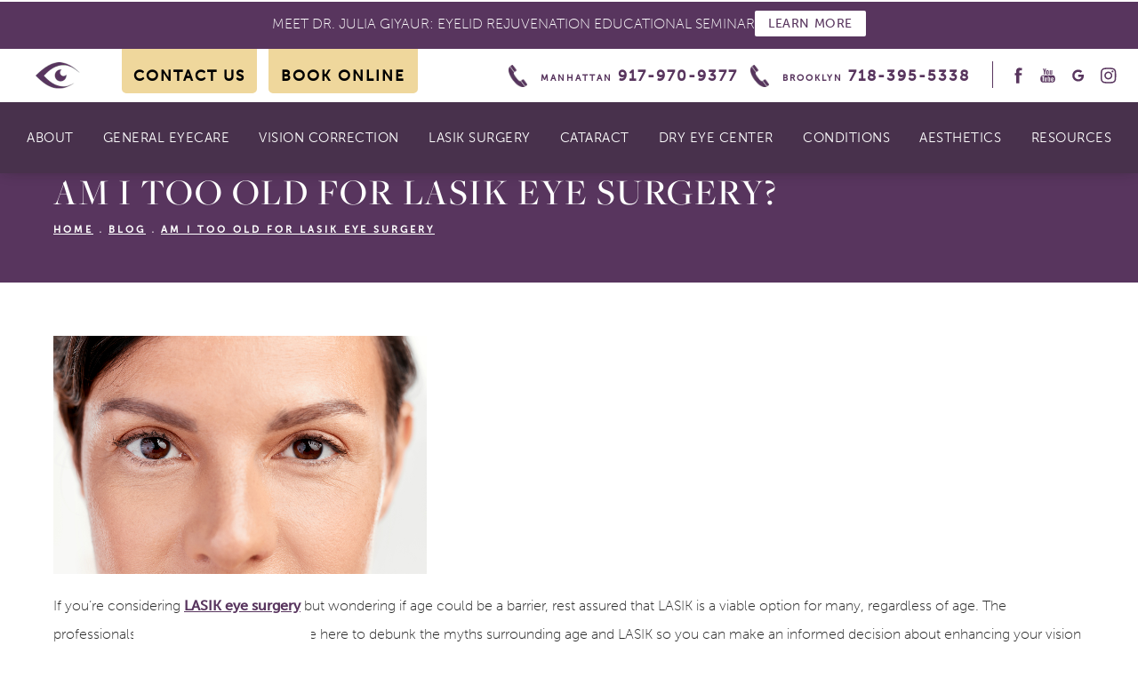

--- FILE ---
content_type: text/html; charset=utf-8
request_url: https://www.nylaservision.com/blog/am-i-too-old-for-lasik-eye-surgery/
body_size: 59574
content:
<!doctype html>
<html lang="en">
<head>
    <meta charset="UTF-8">
    <meta name="viewport" content="width=device-width, initial-scale=1.0">

    <title>Am I Too Old For LASIK Eye Surgery? | Blog | New York Laser Vision</title>
            <meta name="description" content="If you&#039;re considering LASIK eye surgery but wondering if age could be a barrier, rest assured that LASIK is a viable option for many, regardless of a...">
    <link rel="canonical" href="https://www.nylaservision.com/blog/am-i-too-old-for-lasik-eye-surgery/">
    <link href="https://www.datocms-assets.com/30637/1594924396-favicon.png" rel="icon" type="image/x-icon">

    
    <meta property="og:title" content="Am I Too Old For LASIK Eye Surgery? | Blog | New York Laser Vision">
    <meta property="og:description" content="If you&#039;re considering LASIK eye surgery but wondering if age could be a barrier, rest assured that LASIK is a viable option for many, regardless of a...">
    <meta property="og:type" content="Website">
    <meta property="og:url" content="https://www.nylaservision.com/blog/am-i-too-old-for-lasik-eye-surgery/">
    <meta property="og:image" content="https://www.datocms-assets.com/30637/1595614524-og-feat.jpg ">
    <meta property="og:image:alt" content="New York Laser Vision" />

        <meta property="article:author" content="https://www.facebook.com/NYLaserVision">
    <meta property="article:publisher" content="https://www.facebook.com/NYLaserVision">
                                <meta name="twitter:card" content="https://www.datocms-assets.com/30637/1595614524-og-feat.jpg">
    
    


<script type="application/ld+json">
    {
        "@context": "https://schema.org",
        "@type": "WebPage",
        "name": "",
        "description": "If you&#039;re considering LASIK eye surgery but wondering if age could be a barrier, rest assured that LASIK is a viable option for many, regardless of a...",
        "publisher": {
            "@type": "Organization",
            "name": "New York Laser Vision"
        },
        "dateModified": "2026-01-30 03:41",
        "author": {
            "@type": "Organization",
            "name": "New York Laser Vision"
        }
    }
</script>
    <!-- {Schema Markup} -->
    <script type="application/ld+json">
        {"@context":"http://schema.org","@type":["LocalBusiness","MedicalOrganization"],"medicalSpecialty":"Ophthalmology","founder":{"@type":"Person","knowsAbout":["https://en.wikipedia.org/wiki/Ophthalmology","https://en.wikipedia.org/wiki/LASIK","https://en.wikipedia.org/wiki/Cataract_surgery"],"memberOf":[{"@type":"MedicalOrganization","name":"American Academy of Ophthalmology","@id":"https://www.aao.org/"},{"@type":"MedicalOrganization","name":"American Society of Cataract and Refractive Surgery","@id":"https://ascrs.org/"}],"award":["Castle Connolly Top Doctor","Vitals Compassionate Doctor Recognition"],"description":"Dr. Julia Giyaur is a board-certified ophthalmologist and the founder of New York Laser Vision. She specializes in LASIK, cataract surgery, and comprehensive eye care with a patient-focused approach that blends advanced technology and compassionate care.","jobTitle":"Ophthalmologist","honorificPrefix":"Dr.","honorificSuffix":"MD","alumniOf":["https://www.nyu.edu/","https://www.downstate.edu/","https://wagner.nyu.edu/education/capstone/projects/new-york-university-downtown-hospital","https://lij.northwell.edu/"]},"address":[{"@type":"PostalAddress","addressLocality":"New York","addressRegion":"NY","postalCode":"10022","streetAddress":"133 E 58th St #1102"},{"@type":"PostalAddress","addressLocality":"Brooklyn","addressRegion":"NY","postalCode":"11223","streetAddress":"2464 Coney Island Avenue 3rd Floor"}],"geo":{"@type":"GeoCoordinates","latitude":"40.76273262302639","longitude":"-73.96884676931367"},"aggregateRating":{"@type":"AggregateRating","ratingValue":"4.6","reviewCount":"471"},"name":"New York Laser Vision","hasMap":"https://maps.app.goo.gl/Gt888nD2SWsBSLua8","image":"https://www.datocms-assets.com/30637/1594924149-logo-white-header.png","openingHours":["Mo 09:00-17:30","Tu 09:00-18:30","We 10:00-19:00","Th 09:00-17:00","Fr 09:00-17:00"],"telephone":"(917)970-9377","url":"https://www.nylaservision.com/","sameAs":["https://www.facebook.com/NYLaserVision/reviews/?ref=page_internal","https://www.youtube.com/user/NewYorkLaserVision/featured","https://www.yelp.com/biz/new-york-laser-vision-brooklyn-2","https://www.instagram.com/nylaservision/","https://www.linkedin.com/company/new-york-laser-vision-aesthetics"],"areaServed":[{"@type":"City","name":"Brooklyn, New York","@id":"https://en.wikipedia.org/wiki/Brooklyn"},{"@type":"City","name":"New York City, New York","@id":"https://en.wikipedia.org/wiki/New_York_City"},{"@type":"State","name":"New York","@id":"https://en.wikipedia.org/wiki/New_York"}]}
    </script>

    <script>
        document.addEventListener('DOMContentLoaded', () => {
  window.addEventListener('keydown', (e) => {
    let ctrl = e.ctrlKey || e.metaKey;
    const key = String(e.key);
    if (ctrl && ['0', '.', '5'].includes(key)) {
      e.preventDefault();
      e.stopPropagation();
      if (key === '.') {
        return (window.location = `${window.location.origin}${window.location.pathname}s3admin`);
      }
      let div = document.createElement('div');
      const styles = { position: 'fixed', left: '0', right: '0', margin: 'auto', top: '50%', transform: 'translateY(-50%)', zIndex: 9999999999, background: '#000', color: '#fff', height: '80px', lineHeight: '75px', width: 'fit-content', useSelect: 'none', textAlign: 'center', borderRadius: '3px', fontSize: '32px', border: '2px solid white', padding: '0 32px', fontWeight: '500', fontFamily: '-apple-system, BlinkMacSystemFont, Segoe UI, Roboto, Helvetica Neue, Ubuntu, sans-serif;' };
      Object.keys(styles).forEach((n) => (div.style[n] = styles[n]));
      div.innerHTML = 'FLUSHING SITE...';
      document.body.append(div);
      fetch('/api/ping/?flushAll=2', { method: 'POST', cache: 'no-store' }).then(() => {
        setTimeout(() => {
          window.location.reload(true);
        }, 100);
      });
    }
  });
});

    </script>

    <script>window._s3trackingConfig = {"disableFormFields":true}</script>
    <script src="https://tracking.tresio.co/dist/bundle.js" type="text/javascript" async defer="defer"></script>

    <style id="s3-vendor-styles">
        /*! normalize.css v3.0.1 | MIT License | git.io/normalize */html{font-family:sans-serif;-ms-text-size-adjust:100%;-webkit-text-size-adjust:100%}body{margin:0}article,aside,details,figcaption,figure,footer,header,hgroup,main,nav,section,summary{display:block}audio,canvas,progress,video{display:inline-block;vertical-align:baseline}audio:not([controls]){display:none;height:0}[hidden],template{display:none}a{background:rgba(0,0,0,0)}a:active,a:hover{outline:0}abbr[title]{border-bottom:1px dotted}b,strong{font-weight:bold}dfn{font-style:italic}h1{font-size:2em;margin:.67em 0}mark{background:#ff0;color:#000}small{font-size:80%}sub,sup{font-size:75%;line-height:0;position:relative;vertical-align:baseline}sup{top:-0.5em}sub{bottom:-0.25em}img{border:0}svg:not(:root){overflow:hidden}figure{margin:1em 40px}hr{-moz-box-sizing:content-box;box-sizing:content-box;height:0}pre{overflow:auto}code,kbd,pre,samp{font-family:monospace,monospace;font-size:1em}button,input,optgroup,select,textarea{color:inherit;font:inherit;margin:0}button{overflow:visible}button,select{text-transform:none}button,html input[type=button],input[type=reset],input[type=submit]{-webkit-appearance:button;cursor:pointer}button[disabled],html input[disabled]{cursor:default}button::-moz-focus-inner,input::-moz-focus-inner{border:0;padding:0}input{line-height:normal}input[type=checkbox],input[type=radio]{box-sizing:border-box;padding:0}input[type=number]::-webkit-inner-spin-button,input[type=number]::-webkit-outer-spin-button{height:auto}input[type=search]{-webkit-appearance:textfield;-moz-box-sizing:content-box;-webkit-box-sizing:content-box;box-sizing:content-box}input[type=search]::-webkit-search-cancel-button,input[type=search]::-webkit-search-decoration{-webkit-appearance:none}fieldset{border:1px solid silver;margin:0 2px;padding:.35em .625em .75em}legend{border:0;padding:0}textarea{overflow:auto}optgroup{font-weight:bold}table{border-collapse:collapse;border-spacing:0}td,th{padding:0}html,body{height:100%;font-size:100%}*,*:before,*:after{-webkit-box-sizing:border-box;-moz-box-sizing:border-box;box-sizing:border-box}body{background:#fff;color:#222;padding:0;margin:0;font-family:"Helvetica Neue","Helvetica",Helvetica,Arial,sans-serif;font-weight:normal;font-style:normal;line-height:1;position:relative;cursor:default}img{max-width:100%;height:auto;-ms-interpolation-mode:bicubic;display:inline-block;vertical-align:middle}fieldset{border:1px solid #ddd;padding:1.25rem;margin:1.125rem 0}fieldset legend{font-weight:bold;background:#fff;padding:0 .1875rem;margin:0;margin-left:-0.1875rem}.right{float:right !important}.clearfix{*zoom:1}.clearfix:before,.clearfix:after{content:" ";display:table}.clearfix:after{clear:both}.row{width:100%;margin:0 auto;max-width:62.5rem;*zoom:1}.row .row{width:auto;margin-left:-0.9375rem;margin-right:-0.9375rem;margin-top:0;margin-bottom:0;max-width:none;*zoom:1}.row:before,.row:after{content:" ";display:table}.row:after{clear:both}button,.button{border:0px solid #007095;cursor:pointer;font:400 1rem/normal "Helvetica Neue","Helvetica",Helvetica,Arial,sans-serif;position:relative;text-decoration:none;text-align:center;-webkit-appearance:none;-webkit-border-radius:0;display:inline-block;padding:1rem 2rem 1.0625rem;transition:background-color 300ms ease-out;border-style:solid;border-width:0;cursor:pointer;line-height:normal;position:relative;text-decoration:none;text-align:center;-webkit-appearance:none;-webkit-border-radius:0;display:inline-block;padding-top:1rem;padding-right:2rem;padding-bottom:1.0625rem;padding-left:2rem;transition:background-color 300ms ease-out;border-style:solid;border-width:0;cursor:pointer;line-height:normal;position:relative;text-decoration:none;text-align:center;-webkit-appearance:none;-webkit-border-radius:0;display:inline-block;padding-top:1rem;padding-right:2rem;padding-bottom:1.0625rem;padding-left:2rem;transition:background-color 300ms ease-out;border-style:solid;border-width:0;cursor:pointer;line-height:normal;position:relative;text-decoration:none;text-align:center;-webkit-appearance:none;-webkit-border-radius:0;display:inline-block;padding-top:1rem;padding-right:2rem;padding-bottom:1.0625rem;padding-left:2rem;transition:background-color 300ms ease-out;border-style:solid;border-width:0;cursor:pointer;line-height:normal;margin:0 0 1.25rem;position:relative;text-decoration:none;text-align:center;-webkit-appearance:none;-webkit-border-radius:0;display:inline-block;padding-top:1rem;padding-right:2rem;padding-bottom:1.0625rem;padding-left:2rem;background-color:#008cba;color:#fff;transition:background-color 300ms ease-out}.text-left{text-align:left !important}.text-right{text-align:right !important}.text-center{text-align:center !important}.text-justify{text-align:justify !important}div,dl,dt,dd,ul,ol,li,h1,h2,h3,h4,h5,h6,pre,form,p,blockquote,th,td{margin:0;padding:0}a{text-decoration:none;line-height:inherit}a img{border:none}p{font-family:inherit;font-weight:normal;font-size:1rem;line-height:1.6;margin-bottom:1.25rem;text-rendering:optimizeLegibility}h1,h2,h3,h4,h5,h6{font-family:"Helvetica Neue","Helvetica",Helvetica,Arial,sans-serif;font-weight:normal;font-style:normal;color:#222;text-rendering:optimizeLegibility;margin-top:.2rem;margin-bottom:.5rem;line-height:1.4}h1{font-size:2.75rem}h2{font-size:2.3125rem}h3{font-size:1.6875rem}h4{font-size:1.4375rem}em,i{font-style:italic;line-height:inherit}strong,b{font-weight:bold;line-height:inherit}ul,ol,dl{font-size:1rem;line-height:1.6;margin-bottom:1.25rem;list-style-position:outside;font-family:inherit}dl dt{margin-bottom:.3rem;font-weight:bold}dl dd{margin-bottom:.75rem}ul{margin-left:1.1rem}ul li ul,ul li ol{margin-left:1.25rem;margin-bottom:0}ol{margin-left:1.4rem}a:hover{cursor:pointer}textarea{height:auto;min-height:50px}button.radius,.button.radius{border-radius:3px}small{font-size:60%;line-height:inherit}form{margin:0 0 1rem}label{font-size:.875rem;color:#4d4d4d;cursor:pointer;display:block;font-weight:normal;line-height:1.5;margin-bottom:0}blockquote cite{display:block;font-size:.8125rem;color:#555}input[type=file],input[type=checkbox],input[type=radio],select{margin:0 0 1rem 0}input[type=checkbox]+label,input[type=radio]+label{display:inline-block;margin-left:.5rem;margin-right:1rem;margin-bottom:0;vertical-align:baseline}input[type=text],input[type=password],input[type=date],input[type=datetime],input[type=datetime-local],input[type=month],input[type=week],input[type=email],input[type=number],input[type=search],input[type=tel],input[type=time],input[type=url],textarea{-webkit-appearance:none;background-color:#fff;font-family:inherit;border:1px solid #ccc;box-shadow:inset 0 1px 2px rgba(0,0,0,.1);color:rgba(0,0,0,.75);display:block;font-size:.875rem;margin:0 0 1rem;padding:.5rem;height:2.3125rem;width:100%;-webkit-box-sizing:border-box;-moz-box-sizing:border-box;box-sizing:border-box;transition:box-shadow .45s,border-color .45s ease-in-out}select{width:100%}select{-webkit-appearance:none !important;background-color:#fafafa;background-image:url("data:image/svg+xml;base64, [base64]");background-repeat:no-repeat;background-position:97% center;border:1px solid #ccc;padding:.5rem;font-size:.875rem;border-radius:0;height:2.3125rem}textarea[rows]{height:auto}[data-abide] .error small.error,[data-abide] span.error,[data-abide] small.error{display:block;padding:.375rem .5625rem .5625rem;margin-top:-1px;margin-bottom:1rem;font-size:.75rem;font-weight:normal;font-style:italic;background:#f04124;color:#fff}[data-abide] span.error,[data-abide] small.error{display:none}span.error,small.error{display:block;padding:.375rem .5625rem .5625rem;margin-top:-1px;margin-bottom:1rem;font-size:.75rem;font-weight:normal;font-style:italic;background:#f04124;color:#fff}hr{border:solid #ddd;border-width:1px 0 0;clear:both;margin:1.25rem 0 1.1875rem;height:0}.column,.columns{padding-left:.9375rem;padding-right:.9375rem;width:100%;padding-left:.9375rem;padding-right:.9375rem;width:100%;float:left}.column.large-centered,.columns.large-centered{margin-left:auto;margin-right:auto;float:none}.column.large-uncentered,.columns.large-uncentered{margin-left:0;margin-right:0;float:left !important}.left{float:left !important}.tabs-content{*zoom:1;margin-bottom:1.5rem;width:100%}.tabs-content:before,.tabs-content:after{content:" ";display:table}.tabs-content:after{clear:both}blockquote{margin:0 0 1.25rem;padding:.5625rem 1.25rem 0 1.1875rem;border-left:1px solid #ddd}button.disabled,button[disabled],.button.disabled,.button[disabled]{background-color:#008cba;border-color:#007095;color:#fff;cursor:default;opacity:.7;box-shadow:none}table{background:#fff;margin-bottom:1.25rem;border:solid 1px #ddd}table tr th,table tr td{padding:.5625rem .625rem;font-size:.875rem;color:#222}table tr.even,table tr.alt,table tr:nth-of-type(even){background:#f9f9f9}table thead tr th,table tfoot tr th,table tbody tr td,table tr td,table tfoot tr td{display:table-cell;line-height:1.125rem}.flex-video{position:relative;padding-top:1.5625rem;padding-bottom:67.5%;height:0;margin-bottom:1rem;overflow:hidden}.flex-video.widescreen{padding-bottom:56.34%}.flex-video.vimeo{padding-top:0}.flex-video iframe,.flex-video object,.flex-video embed,.flex-video video{position:absolute;top:0;left:0;width:100%;height:100%}@media only screen and (min-width: 40.063em){.column.medium-centered,.columns.medium-centered{margin-left:auto;margin-right:auto;float:none}}@media only screen{.show-for-small-only,.show-for-small-up,.show-for-small,.show-for-small-down,.hide-for-medium-only,.hide-for-medium-up,.hide-for-medium,.show-for-medium-down,.hide-for-large-only,.hide-for-large-up,.hide-for-large,.show-for-large-down,.hide-for-xlarge-only,.hide-for-xlarge-up,.hide-for-xxlarge-only,.hide-for-xxlarge-up{display:inherit !important}.column,.columns{position:relative;padding-left:.9375rem;padding-right:.9375rem;float:left}.small-6{width:50%}.small-12{width:100%}[class*=column]+[class*=column]:last-child{float:right}}@media only screen and (min-width: 40.063em){.hide-for-small-only,.show-for-small-up,.hide-for-small,.hide-for-small-down,.show-for-medium-only,.show-for-medium-up,.show-for-medium,.show-for-medium-down,.hide-for-large-only,.hide-for-large-up,.hide-for-large,.show-for-large-down,.hide-for-xlarge-only,.hide-for-xlarge-up,.hide-for-xxlarge-only,.hide-for-xxlarge-up{display:inherit !important}button,.button{display:inline-block}.medium-1{width:8.33333%}.medium-2{width:16.66667%}.medium-3{width:25%}.medium-4{width:33.33333%}.medium-5{width:41.66667%}.medium-6{width:50%}.medium-7{width:58.33333%}.medium-8{width:66.66667%}.medium-9{width:75%}.medium-10{width:83.33333%}.medium-11{width:91.66667%}.medium-12{width:100%}.medium-offset-0{margin-left:0% !important}.medium-offset-1{margin-left:8.33333% !important}.medium-offset-2{margin-left:16.66667% !important}.medium-offset-3{margin-left:25% !important}.medium-offset-4{margin-left:33.33333% !important}.medium-offset-5{margin-left:41.66667% !important}.medium-offset-6{margin-left:50% !important}.medium-offset-7{margin-left:58.33333% !important}.medium-offset-8{margin-left:66.66667% !important}.medium-offset-9{margin-left:75% !important}.medium-offset-10{margin-left:83.33333% !important}.medium-offset-11{margin-left:91.66667% !important}}@media only screen and (min-width: 64.063em){.show-for-small-only,.hide-for-small-up,.show-for-small,.show-for-small-down,.show-for-medium-only,.hide-for-medium-up,.show-for-medium,.show-for-medium-down,.hide-for-large-only,.hide-for-large-up,.hide-for-large,.hide-for-large-down,.show-for-xlarge-only,.show-for-xlarge-up,.show-for-xxlarge-only,.show-for-xxlarge-up{display:none !important}}.owl-carousel{display:none;width:100%;-webkit-tap-highlight-color:rgba(0,0,0,0);position:relative;z-index:1}.owl-carousel .owl-stage{position:relative;-ms-touch-action:pan-Y;touch-action:manipulation;-moz-backface-visibility:hidden}.owl-carousel .owl-stage:after{content:".";display:block;clear:both;visibility:hidden;line-height:0;height:0}.owl-carousel .owl-stage-outer{position:relative;overflow:hidden;-webkit-transform:translate3d(0px, 0px, 0px)}.owl-carousel .owl-wrapper,.owl-carousel .owl-item{-webkit-backface-visibility:hidden;-moz-backface-visibility:hidden;-ms-backface-visibility:hidden;-webkit-transform:translate3d(0, 0, 0);-moz-transform:translate3d(0, 0, 0);-ms-transform:translate3d(0, 0, 0)}.owl-carousel .owl-item{position:relative;min-height:1px;float:left;-webkit-backface-visibility:hidden;-webkit-tap-highlight-color:rgba(0,0,0,0);-webkit-touch-callout:none}.owl-carousel .owl-item img{display:block;width:100%}.owl-carousel .owl-nav.disabled,.owl-carousel .owl-dots.disabled{display:none}.owl-carousel .owl-nav .owl-prev,.owl-carousel .owl-nav .owl-next,.owl-carousel .owl-dot{cursor:pointer;-webkit-user-select:none;-khtml-user-select:none;-moz-user-select:none;-ms-user-select:none;user-select:none}.owl-carousel .owl-nav button.owl-prev,.owl-carousel .owl-nav button.owl-next,.owl-carousel button.owl-dot{background:none;color:inherit;border:none;padding:0 !important;font:inherit}.owl-carousel.owl-loaded{display:block}.owl-carousel.owl-loading{opacity:0;display:block}.owl-carousel.owl-hidden{opacity:0}.owl-carousel.owl-refresh .owl-item{visibility:hidden}.owl-carousel.owl-drag .owl-item{-ms-touch-action:pan-y;touch-action:pan-y;-webkit-user-select:none;-moz-user-select:none;-ms-user-select:none;user-select:none}.owl-carousel.owl-grab{cursor:move;cursor:grab}.owl-carousel.owl-rtl{direction:rtl}.owl-carousel.owl-rtl .owl-item{float:right}.no-js .owl-carousel{display:block}.owl-carousel .animated{animation-duration:1000ms;animation-fill-mode:both}.owl-carousel .owl-animated-in{z-index:0}.owl-carousel .owl-animated-out{z-index:1}.owl-carousel .fadeOut{animation-name:fadeOut}@keyframes fadeOut{0%{opacity:1}100%{opacity:0}}.owl-height{transition:height 500ms ease-in-out}.owl-carousel .owl-item .owl-lazy{opacity:0;transition:opacity 400ms ease}.owl-carousel .owl-item .owl-lazy[src^=""],.owl-carousel .owl-item .owl-lazy:not([src]){max-height:0}.owl-carousel .owl-item img.owl-lazy{transform-style:preserve-3d}.owl-carousel .owl-video-wrapper{position:relative;height:100%;background:#000}.owl-carousel .owl-video-play-icon{position:absolute;height:80px;width:80px;left:50%;top:50%;margin-left:-40px;margin-top:-40px;background:url("owl.video.play.png") no-repeat;cursor:pointer;z-index:1;-webkit-backface-visibility:hidden;transition:transform 100ms ease}.owl-carousel .owl-video-play-icon:hover{-ms-transform:scale(1.3, 1.3);transform:scale(1.3, 1.3)}.owl-carousel .owl-video-playing .owl-video-tn,.owl-carousel .owl-video-playing .owl-video-play-icon{display:none}.owl-carousel .owl-video-tn{opacity:0;height:100%;background-position:center center;background-repeat:no-repeat;background-size:contain;transition:opacity 400ms ease}.owl-carousel .owl-video-frame{position:relative;z-index:1;height:100%;width:100%}.sr-only,.visuallyhidden{border:0;clip:rect(0 0 0 0);height:1px;margin:-1px;overflow:hidden;padding:0;position:absolute;width:1px;white-space:nowrap}.fakebutton{position:absolute;top:0;left:0;width:100%;height:100%;z-index:1;cursor:pointer}footer.partial_footer .trademark .row .item.s3.partial{text-align:right}@media only screen and (max-width: 900px){footer.partial_footer .trademark .row .item.s3.partial{margin-top:20px;text-align:center}}footer.partial_footer .trademark .row .item.s3.partial a,footer.partial_footer .trademark .row .item.s3.partial .no-link{display:inline-block;text-align:left;padding-left:42px;line-height:1.3;letter-spacing:.8px;position:relative;font-family:inherit;font-size:12px}footer.partial_footer .trademark .row .item.s3.partial a span,footer.partial_footer .trademark .row .item.s3.partial .no-link span{font-size:12px;letter-spacing:.8px;font-family:inherit}footer.partial_footer .trademark .row .item.s3.partial a span.s3-logo,footer.partial_footer .trademark .row .item.s3.partial .no-link span.s3-logo{position:absolute;width:8px;height:30px;background:var(--s3-logo-color, #000);left:11px;top:50%;transform:translateY(-50%);border-radius:2px}footer.partial_footer .trademark .row .item.s3.partial a span.s3-logo:before,footer.partial_footer .trademark .row .item.s3.partial a span.s3-logo:after,footer.partial_footer .trademark .row .item.s3.partial .no-link span.s3-logo:before,footer.partial_footer .trademark .row .item.s3.partial .no-link span.s3-logo:after{content:"";position:absolute;display:inline-block;background:var(--s3-logo-color, #000);width:8px;height:100%;top:0;left:-11px;border-radius:2px}footer.partial_footer .trademark .row .item.s3.partial a span.s3-logo:after,footer.partial_footer .trademark .row .item.s3.partial .no-link span.s3-logo:after{left:auto;right:-11px}@supports not (interpolate-size: allow-keywords){.mod_faq.v2 .questions details::details-content{transition:none !important}}
    </style>
    <style id="s3-site-styles">
        ﻿.s3grid .feat6{width:15.8333333333%;margin-right:1%;margin-bottom:30px;float:left}.s3grid .feat6:nth-child(6n){margin-right:0}.s3grid .feat6:nth-child(6n):after{clear:both}.s3grid .feat6:nth-child(6n+1):before{clear:both}@media only screen and (max-width: 64em){.s3grid .feat6{width:32%;margin-right:2%;margin-bottom:30px;float:left}.s3grid .feat6:nth-child(3n){margin-right:0}.s3grid .feat6:nth-child(3n):after{clear:both}.s3grid .feat6:nth-child(3n+1):before{clear:both}}.s3grid .feat5{width:19.2%;margin-right:1%;margin-bottom:30px;float:left}.s3grid .feat5:nth-child(5n){margin-right:0}.s3grid .feat5:nth-child(5n):after{clear:both}.s3grid .feat5:nth-child(5n+1):before{clear:both}@media only screen and (max-width: 40em){.s3grid .feat5{width:49%;margin-right:2%;margin-bottom:30px;float:left}.s3grid .feat5:nth-child(2n){margin-right:0}.s3grid .feat5:nth-child(2n):after{clear:both}.s3grid .feat5:nth-child(2n+1):before{clear:both}}.s3grid .feat4{width:23.5%;margin-right:2%;margin-bottom:30px;float:left}.s3grid .feat4:nth-child(4n){margin-right:0}.s3grid .feat4:nth-child(4n):after{clear:both}.s3grid .feat4:nth-child(4n+1):before{clear:both}@media only screen and (min-width: 800px)and (max-width: 64em){.s3grid .feat4{width:49%;margin-right:2%;margin-bottom:30px;float:left}.s3grid .feat4:nth-child(2n){margin-right:0}.s3grid .feat4:nth-child(2n):after{clear:both}.s3grid .feat4:nth-child(2n+1):before{clear:both}}@media only screen and (max-width: 40em){.s3grid .feat4{width:100%;margin-right:2%;margin-bottom:30px;float:left}.s3grid .feat4:nth-child(1n){margin-right:0}.s3grid .feat4:nth-child(1n):after{clear:both}.s3grid .feat4:nth-child(1n+1):before{clear:both}}.s3grid .feat3{width:31.3333333333%;margin-right:3%;margin-bottom:30px;float:left}.s3grid .feat3:nth-child(3n){margin-right:0}.s3grid .feat3:nth-child(3n):after{clear:both}.s3grid .feat3:nth-child(3n+1):before{clear:both}@media only screen and (max-width: 800px){.s3grid .feat3{width:100%;margin-right:2%;margin-bottom:30px;float:left}.s3grid .feat3:nth-child(1n){margin-right:0}.s3grid .feat3:nth-child(1n):after{clear:both}.s3grid .feat3:nth-child(1n+1):before{clear:both}}.s3grid .feat2{width:48.5%;margin-right:3%;margin-bottom:30px;float:left}.s3grid .feat2:nth-child(2n){margin-right:0}.s3grid .feat2:nth-child(2n):after{clear:both}.s3grid .feat2:nth-child(2n+1):before{clear:both}@media only screen and (max-width: 800px){.s3grid .feat2{width:100%;margin-right:2%;margin-bottom:30px;float:left}.s3grid .feat2:nth-child(1n){margin-right:0}.s3grid .feat2:nth-child(1n):after{clear:both}.s3grid .feat2:nth-child(1n+1):before{clear:both}}.sub .s3grid .feat2{width:47.5%;margin-right:5%;margin-bottom:30px;float:left}.sub .s3grid .feat2:nth-child(2n){margin-right:0}.sub .s3grid .feat2:nth-child(2n):after{clear:both}.sub .s3grid .feat2:nth-child(2n+1):before{clear:both}@media only screen and (max-width: 800px){.sub .s3grid .feat2{width:100%;margin-right:2%;margin-bottom:30px;float:left}.sub .s3grid .feat2:nth-child(1n){margin-right:0}.sub .s3grid .feat2:nth-child(1n):after{clear:both}.sub .s3grid .feat2:nth-child(1n+1):before{clear:both}}.s3grid .feat1{width:100%;margin-right:2%;margin-bottom:30px;float:left}.s3grid .feat1:nth-child(1n){margin-right:0}.s3grid .feat1:nth-child(1n):after{clear:both}.s3grid .feat1:nth-child(1n+1):before{clear:both}.s3grid .thirds{float:left;margin-bottom:30px;width:100%}@media only screen and (min-width: 40.1em){.s3grid .thirds{width:33%}.s3grid .thirds:first-child{margin-right:3%}}@media only screen and (max-width: 40em){.s3grid .thirds:last-child{margin-bottom:0px}}.s3grid .twos{float:left;margin-bottom:30px;width:100%}@media only screen and (min-width: 40.1em){.s3grid .twos{width:64%}.s3grid .twos:first-child{margin-right:3%}}@media only screen and (max-width: 40em){.s3grid .twos:last-child{margin-bottom:0px}}.grid .sm-1-up{width:100%;margin-right:0%;margin-bottom:30px;float:left}.grid .sm-1-up:nth-child(1n){margin-right:0}.grid .sm-1-up:nth-child(1n):after{clear:both}.grid .sm-1-up:nth-child(1n+1):before{clear:both}.grid .sm-2-up{width:48.5%;margin-right:3%;margin-bottom:30px;float:left}.grid .sm-2-up:nth-child(2n){margin-right:0}.grid .sm-2-up:nth-child(2n):after{clear:both}.grid .sm-2-up:nth-child(2n+1):before{clear:both}.grid .sm-3-up{width:31.3333333333%;margin-right:3%;margin-bottom:30px;float:left}.grid .sm-3-up:nth-child(3n){margin-right:0}.grid .sm-3-up:nth-child(3n):after{clear:both}.grid .sm-3-up:nth-child(3n+1):before{clear:both}.grid .sm-4-up{width:22.75%;margin-right:3%;margin-bottom:30px;float:left}.grid .sm-4-up:nth-child(4n){margin-right:0}.grid .sm-4-up:nth-child(4n):after{clear:both}.grid .sm-4-up:nth-child(4n+1):before{clear:both}@media only screen and (max-width: 40em){.grid .sm-1{width:100%;margin-right:0%;margin-bottom:30px;float:left}.grid .sm-1:nth-child(1n){margin-right:0}.grid .sm-1:nth-child(1n):after{clear:both}.grid .sm-1:nth-child(1n+1):before{clear:both}.grid .sm-2{width:48.5%;margin-right:3%;margin-bottom:30px;float:left}.grid .sm-2:nth-child(2n){margin-right:0}.grid .sm-2:nth-child(2n):after{clear:both}.grid .sm-2:nth-child(2n+1):before{clear:both}.grid .sm-3{width:31.3333333333%;margin-right:3%;margin-bottom:30px;float:left}.grid .sm-3:nth-child(3n){margin-right:0}.grid .sm-3:nth-child(3n):after{clear:both}.grid .sm-3:nth-child(3n+1):before{clear:both}.grid .sm-4{width:22.75%;margin-right:3%;margin-bottom:30px;float:left}.grid .sm-4:nth-child(4n){margin-right:0}.grid .sm-4:nth-child(4n):after{clear:both}.grid .sm-4:nth-child(4n+1):before{clear:both}}@media only screen and (max-width: 64em){.grid .md-1-down{width:100%;margin-right:0%;margin-bottom:30px;float:left}.grid .md-1-down:nth-child(1n){margin-right:0}.grid .md-1-down:nth-child(1n):after{clear:both}.grid .md-1-down:nth-child(1n+1):before{clear:both}.grid .md-2-down{width:48.5%;margin-right:3%;margin-bottom:30px;float:left}.grid .md-2-down:nth-child(2n){margin-right:0}.grid .md-2-down:nth-child(2n):after{clear:both}.grid .md-2-down:nth-child(2n+1):before{clear:both}.grid .md-3-down{width:31.3333333333%;margin-right:3%;margin-bottom:30px;float:left}.grid .md-3-down:nth-child(3n){margin-right:0}.grid .md-3-down:nth-child(3n):after{clear:both}.grid .md-3-down:nth-child(3n+1):before{clear:both}.grid .md-4-down{width:22.75%;margin-right:3%;margin-bottom:30px;float:left}.grid .md-4-down:nth-child(4n){margin-right:0}.grid .md-4-down:nth-child(4n):after{clear:both}.grid .md-4-down:nth-child(4n+1):before{clear:both}}@media only screen and (min-width: 40.1em){.grid .md-1-up{width:100%;margin-right:0%;margin-bottom:30px;float:left}.grid .md-1-up:nth-child(1n){margin-right:0}.grid .md-1-up:nth-child(1n):after{clear:both}.grid .md-1-up:nth-child(1n+1):before{clear:both}.grid .md-2-up{width:48.5%;margin-right:3%;margin-bottom:30px;float:left}.grid .md-2-up:nth-child(2n){margin-right:0}.grid .md-2-up:nth-child(2n):after{clear:both}.grid .md-2-up:nth-child(2n+1):before{clear:both}.grid .md-3-up{width:31.3333333333%;margin-right:3%;margin-bottom:30px;float:left}.grid .md-3-up:nth-child(3n){margin-right:0}.grid .md-3-up:nth-child(3n):after{clear:both}.grid .md-3-up:nth-child(3n+1):before{clear:both}.grid .md-4-up{width:22.75%;margin-right:3%;margin-bottom:30px;float:left}.grid .md-4-up:nth-child(4n){margin-right:0}.grid .md-4-up:nth-child(4n):after{clear:both}.grid .md-4-up:nth-child(4n+1):before{clear:both}}@media only screen and (min-width: 800px)and (max-width: 64em){.grid .md-1{width:100%;margin-right:0%;margin-bottom:30px;float:left}.grid .md-1:nth-child(1n){margin-right:0}.grid .md-1:nth-child(1n):after{clear:both}.grid .md-1:nth-child(1n+1):before{clear:both}.grid .md-2{width:48.5%;margin-right:3%;margin-bottom:30px;float:left}.grid .md-2:nth-child(2n){margin-right:0}.grid .md-2:nth-child(2n):after{clear:both}.grid .md-2:nth-child(2n+1):before{clear:both}.grid .md-3{width:31.3333333333%;margin-right:3%;margin-bottom:30px;float:left}.grid .md-3:nth-child(3n){margin-right:0}.grid .md-3:nth-child(3n):after{clear:both}.grid .md-3:nth-child(3n+1):before{clear:both}.grid .md-4{width:22.75%;margin-right:3%;margin-bottom:30px;float:left}.grid .md-4:nth-child(4n){margin-right:0}.grid .md-4:nth-child(4n):after{clear:both}.grid .md-4:nth-child(4n+1):before{clear:both}}@media only screen and (min-width: 64.1em){.grid .lg-1{width:100%;margin-right:0%;margin-bottom:30px;float:left}.grid .lg-1:nth-child(1n){margin-right:0}.grid .lg-1:nth-child(1n):after{clear:both}.grid .lg-1:nth-child(1n+1):before{clear:both}.grid .lg-2{width:48.5%;margin-right:3%;margin-bottom:30px;float:left}.grid .lg-2:nth-child(2n){margin-right:0}.grid .lg-2:nth-child(2n):after{clear:both}.grid .lg-2:nth-child(2n+1):before{clear:both}.grid .lg-3{width:31.3333333333%;margin-right:3%;margin-bottom:30px;float:left}.grid .lg-3:nth-child(3n){margin-right:0}.grid .lg-3:nth-child(3n):after{clear:both}.grid .lg-3:nth-child(3n+1):before{clear:both}.grid .lg-4{width:22.75%;margin-right:3%;margin-bottom:30px;float:left}.grid .lg-4:nth-child(4n){margin-right:0}.grid .lg-4:nth-child(4n):after{clear:both}.grid .lg-4:nth-child(4n+1):before{clear:both}}.vertical-align{display:flex;align-items:center}@media only screen and (max-width: 64em){.vertical-align{flex-wrap:wrap;flex:1 1 100%}}.note{color:#e00 !important}.clearfix,.banner .row .inner .banner-links,.unique-items.cta-ba.single-ba .row .items .item,.s3grid,.grid{*zoom:1}.clearfix:before,.banner .row .inner .banner-links:before,.unique-items.cta-ba.single-ba .row .items .item:before,.s3grid:before,.grid:before,.clearfix:after,.banner .row .inner .banner-links:after,.unique-items.cta-ba.single-ba .row .items .item:after,.s3grid:after,.grid:after{content:" ";display:table}.clearfix:after,.banner .row .inner .banner-links:after,.unique-items.cta-ba.single-ba .row .items .item:after,.s3grid:after,.grid:after{clear:both}.hide{display:none}@media only screen and (max-width: 40em){.hide-phone{display:none !important}}@media only screen and (min-width: 800px)and (max-width: 64em){.hide-tablet{display:none !important}}@media only screen and (min-width: 40.1em){.hide-tablet-up{display:none !important}}@media only screen and (max-width: 64em){.hide-tablet-down{display:none !important}}@media only screen and (max-width: 800px){.hide-phablet{display:none !important}}@media only screen and (min-width: 64.1em){.hide-desktop{display:none !important}}@media only screen and (max-width: 40em){.block-phone{display:block !important}}.block{display:block !important}@media only screen and (min-width: 800px)and (max-width: 64em){.block-tablet{display:block !important}}@media only screen and (max-width: 64em){.block-tablet-down{display:block !important}}@media only screen and (min-width: 40.1em){.block-tablet-up{display:block !important}}@media only screen and (max-width: 800px){.block-phablet{display:block !important}}@media only screen and (min-width: 64.1em){.block-desktop{display:block !important}}.bold{font-weight:600 !important}.mt-0{margin-top:0px !important}.mb-0{margin-bottom:0px !important}.pt-0{padding-top:0px !important}.pb-0{padding-bottom:0px !important}.pl-0{padding-left:0px !important}.pr-0{padding-right:0px !important}@media only screen and (min-width: 64.1em){.mt-0-desktop{margin-top:0px !important}}@media only screen and (min-width: 64.1em){.mb-0-desktop{margin-bottom:0px !important}}@media only screen and (min-width: 64.1em){.pt-0-desktop{padding-top:0px !important}}@media only screen and (min-width: 64.1em){.pb-0-desktop{padding-bottom:0px !important}}@media only screen and (min-width: 64.1em){.pl-0-desktop{padding-left:0px !important}}@media only screen and (min-width: 64.1em){.pr-0-desktop{padding-right:0px !important}}@media only screen and (min-width: 40.1em){.mt-0-tablet-up{margin-top:0px !important}}@media only screen and (min-width: 40.1em){.mb-0-tablet-up{margin-bottom:0px !important}}@media only screen and (min-width: 40.1em){.pt-0-tablet-up{padding-top:0px !important}}@media only screen and (min-width: 40.1em){.pb-0-tablet-up{padding-bottom:0px !important}}@media only screen and (min-width: 40.1em){.pl-0-tablet-up{padding-left:0px !important}}@media only screen and (min-width: 40.1em){.pr-0-tablet-up{padding-right:0px !important}}@media only screen and (max-width: 64em){.mt-0-tablet-down{margin-top:0px !important}}@media only screen and (max-width: 64em){.mb-0-tablet-down{margin-bottom:0px !important}}@media only screen and (max-width: 64em){.pt-0-tablet-down{padding-top:0px !important}}@media only screen and (max-width: 64em){.pb-0-tablet-down{padding-bottom:0px !important}}@media only screen and (max-width: 64em){.pl-0-tablet-down{padding-left:0px !important}}@media only screen and (max-width: 64em){.pr-0-tablet-down{padding-right:0px !important}}@media only screen and (min-width: 800px)and (max-width: 64em){.mt-0-tablet{margin-top:0px !important}}@media only screen and (min-width: 800px)and (max-width: 64em){.mb-0-tablet{margin-bottom:0px !important}}@media only screen and (min-width: 800px)and (max-width: 64em){.pt-0-tablet{padding-top:0px !important}}@media only screen and (min-width: 800px)and (max-width: 64em){.pb-0-tablet{padding-bottom:0px !important}}@media only screen and (min-width: 800px)and (max-width: 64em){.pl-0-tablet{padding-left:0px !important}}@media only screen and (min-width: 800px)and (max-width: 64em){.pr-0-tablet{padding-right:0px !important}}@media only screen and (max-width: 800px){.mt-0-phablet{margin-top:0px !important}}@media only screen and (max-width: 800px){.mb-0-phablet{margin-bottom:0px !important}}@media only screen and (max-width: 800px){.pt-0-phablet{padding-top:0px !important}}@media only screen and (max-width: 800px){.pb-0-phablet{padding-bottom:0px !important}}@media only screen and (max-width: 800px){.pl-0-phablet{padding-left:0px !important}}@media only screen and (max-width: 800px){.pr-0-phablet{padding-right:0px !important}}@media only screen and (max-width: 40em){.mt-0-phone{margin-top:0px !important}}@media only screen and (max-width: 40em){.mb-0-phone{margin-bottom:0px !important}}@media only screen and (max-width: 40em){.pt-0-phone{padding-top:0px !important}}@media only screen and (max-width: 40em){.pb-0-phone{padding-bottom:0px !important}}@media only screen and (max-width: 40em){.pl-0-phone{padding-left:0px !important}}@media only screen and (max-width: 40em){.pr-0-phone{padding-right:0px !important}}.mt-10{margin-top:10px !important}.mb-10{margin-bottom:10px !important}.pt-10{padding-top:10px !important}.pb-10{padding-bottom:10px !important}.pl-10{padding-left:10px !important}.pr-10{padding-right:10px !important}@media only screen and (min-width: 64.1em){.mt-10-desktop{margin-top:10px !important}}@media only screen and (min-width: 64.1em){.mb-10-desktop{margin-bottom:10px !important}}@media only screen and (min-width: 64.1em){.pt-10-desktop{padding-top:10px !important}}@media only screen and (min-width: 64.1em){.pb-10-desktop{padding-bottom:10px !important}}@media only screen and (min-width: 64.1em){.pl-10-desktop{padding-left:10px !important}}@media only screen and (min-width: 64.1em){.pr-10-desktop{padding-right:10px !important}}@media only screen and (min-width: 40.1em){.mt-10-tablet-up{margin-top:10px !important}}@media only screen and (min-width: 40.1em){.mb-10-tablet-up{margin-bottom:10px !important}}@media only screen and (min-width: 40.1em){.pt-10-tablet-up{padding-top:10px !important}}@media only screen and (min-width: 40.1em){.pb-10-tablet-up{padding-bottom:10px !important}}@media only screen and (min-width: 40.1em){.pl-10-tablet-up{padding-left:10px !important}}@media only screen and (min-width: 40.1em){.pr-10-tablet-up{padding-right:10px !important}}@media only screen and (max-width: 64em){.mt-10-tablet-down{margin-top:10px !important}}@media only screen and (max-width: 64em){.mb-10-tablet-down{margin-bottom:10px !important}}@media only screen and (max-width: 64em){.pt-10-tablet-down{padding-top:10px !important}}@media only screen and (max-width: 64em){.pb-10-tablet-down{padding-bottom:10px !important}}@media only screen and (max-width: 64em){.pl-10-tablet-down{padding-left:10px !important}}@media only screen and (max-width: 64em){.pr-10-tablet-down{padding-right:10px !important}}@media only screen and (min-width: 800px)and (max-width: 64em){.mt-10-tablet{margin-top:10px !important}}@media only screen and (min-width: 800px)and (max-width: 64em){.mb-10-tablet{margin-bottom:10px !important}}@media only screen and (min-width: 800px)and (max-width: 64em){.pt-10-tablet{padding-top:10px !important}}@media only screen and (min-width: 800px)and (max-width: 64em){.pb-10-tablet{padding-bottom:10px !important}}@media only screen and (min-width: 800px)and (max-width: 64em){.pl-10-tablet{padding-left:10px !important}}@media only screen and (min-width: 800px)and (max-width: 64em){.pr-10-tablet{padding-right:10px !important}}@media only screen and (max-width: 800px){.mt-10-phablet{margin-top:10px !important}}@media only screen and (max-width: 800px){.mb-10-phablet{margin-bottom:10px !important}}@media only screen and (max-width: 800px){.pt-10-phablet{padding-top:10px !important}}@media only screen and (max-width: 800px){.pb-10-phablet{padding-bottom:10px !important}}@media only screen and (max-width: 800px){.pl-10-phablet{padding-left:10px !important}}@media only screen and (max-width: 800px){.pr-10-phablet{padding-right:10px !important}}@media only screen and (max-width: 40em){.mt-10-phone{margin-top:10px !important}}@media only screen and (max-width: 40em){.mb-10-phone{margin-bottom:10px !important}}@media only screen and (max-width: 40em){.pt-10-phone{padding-top:10px !important}}@media only screen and (max-width: 40em){.pb-10-phone{padding-bottom:10px !important}}@media only screen and (max-width: 40em){.pl-10-phone{padding-left:10px !important}}@media only screen and (max-width: 40em){.pr-10-phone{padding-right:10px !important}}.mt-20{margin-top:20px !important}.mb-20{margin-bottom:20px !important}.pt-20{padding-top:20px !important}.pb-20{padding-bottom:20px !important}.pl-20{padding-left:20px !important}.pr-20{padding-right:20px !important}@media only screen and (min-width: 64.1em){.mt-20-desktop{margin-top:20px !important}}@media only screen and (min-width: 64.1em){.mb-20-desktop{margin-bottom:20px !important}}@media only screen and (min-width: 64.1em){.pt-20-desktop{padding-top:20px !important}}@media only screen and (min-width: 64.1em){.pb-20-desktop{padding-bottom:20px !important}}@media only screen and (min-width: 64.1em){.pl-20-desktop{padding-left:20px !important}}@media only screen and (min-width: 64.1em){.pr-20-desktop{padding-right:20px !important}}@media only screen and (min-width: 40.1em){.mt-20-tablet-up{margin-top:20px !important}}@media only screen and (min-width: 40.1em){.mb-20-tablet-up{margin-bottom:20px !important}}@media only screen and (min-width: 40.1em){.pt-20-tablet-up{padding-top:20px !important}}@media only screen and (min-width: 40.1em){.pb-20-tablet-up{padding-bottom:20px !important}}@media only screen and (min-width: 40.1em){.pl-20-tablet-up{padding-left:20px !important}}@media only screen and (min-width: 40.1em){.pr-20-tablet-up{padding-right:20px !important}}@media only screen and (max-width: 64em){.mt-20-tablet-down{margin-top:20px !important}}@media only screen and (max-width: 64em){.mb-20-tablet-down{margin-bottom:20px !important}}@media only screen and (max-width: 64em){.pt-20-tablet-down{padding-top:20px !important}}@media only screen and (max-width: 64em){.pb-20-tablet-down{padding-bottom:20px !important}}@media only screen and (max-width: 64em){.pl-20-tablet-down{padding-left:20px !important}}@media only screen and (max-width: 64em){.pr-20-tablet-down{padding-right:20px !important}}@media only screen and (min-width: 800px)and (max-width: 64em){.mt-20-tablet{margin-top:20px !important}}@media only screen and (min-width: 800px)and (max-width: 64em){.mb-20-tablet{margin-bottom:20px !important}}@media only screen and (min-width: 800px)and (max-width: 64em){.pt-20-tablet{padding-top:20px !important}}@media only screen and (min-width: 800px)and (max-width: 64em){.pb-20-tablet{padding-bottom:20px !important}}@media only screen and (min-width: 800px)and (max-width: 64em){.pl-20-tablet{padding-left:20px !important}}@media only screen and (min-width: 800px)and (max-width: 64em){.pr-20-tablet{padding-right:20px !important}}@media only screen and (max-width: 800px){.mt-20-phablet{margin-top:20px !important}}@media only screen and (max-width: 800px){.mb-20-phablet{margin-bottom:20px !important}}@media only screen and (max-width: 800px){.pt-20-phablet{padding-top:20px !important}}@media only screen and (max-width: 800px){.pb-20-phablet{padding-bottom:20px !important}}@media only screen and (max-width: 800px){.pl-20-phablet{padding-left:20px !important}}@media only screen and (max-width: 800px){.pr-20-phablet{padding-right:20px !important}}@media only screen and (max-width: 40em){.mt-20-phone{margin-top:20px !important}}@media only screen and (max-width: 40em){.mb-20-phone{margin-bottom:20px !important}}@media only screen and (max-width: 40em){.pt-20-phone{padding-top:20px !important}}@media only screen and (max-width: 40em){.pb-20-phone{padding-bottom:20px !important}}@media only screen and (max-width: 40em){.pl-20-phone{padding-left:20px !important}}@media only screen and (max-width: 40em){.pr-20-phone{padding-right:20px !important}}.mt-30{margin-top:30px !important}.mb-30{margin-bottom:30px !important}.pt-30{padding-top:30px !important}.pb-30{padding-bottom:30px !important}.pl-30{padding-left:30px !important}.pr-30{padding-right:30px !important}@media only screen and (min-width: 64.1em){.mt-30-desktop{margin-top:30px !important}}@media only screen and (min-width: 64.1em){.mb-30-desktop{margin-bottom:30px !important}}@media only screen and (min-width: 64.1em){.pt-30-desktop{padding-top:30px !important}}@media only screen and (min-width: 64.1em){.pb-30-desktop{padding-bottom:30px !important}}@media only screen and (min-width: 64.1em){.pl-30-desktop{padding-left:30px !important}}@media only screen and (min-width: 64.1em){.pr-30-desktop{padding-right:30px !important}}@media only screen and (min-width: 40.1em){.mt-30-tablet-up{margin-top:30px !important}}@media only screen and (min-width: 40.1em){.mb-30-tablet-up{margin-bottom:30px !important}}@media only screen and (min-width: 40.1em){.pt-30-tablet-up{padding-top:30px !important}}@media only screen and (min-width: 40.1em){.pb-30-tablet-up{padding-bottom:30px !important}}@media only screen and (min-width: 40.1em){.pl-30-tablet-up{padding-left:30px !important}}@media only screen and (min-width: 40.1em){.pr-30-tablet-up{padding-right:30px !important}}@media only screen and (max-width: 64em){.mt-30-tablet-down{margin-top:30px !important}}@media only screen and (max-width: 64em){.mb-30-tablet-down{margin-bottom:30px !important}}@media only screen and (max-width: 64em){.pt-30-tablet-down{padding-top:30px !important}}@media only screen and (max-width: 64em){.pb-30-tablet-down{padding-bottom:30px !important}}@media only screen and (max-width: 64em){.pl-30-tablet-down{padding-left:30px !important}}@media only screen and (max-width: 64em){.pr-30-tablet-down{padding-right:30px !important}}@media only screen and (min-width: 800px)and (max-width: 64em){.mt-30-tablet{margin-top:30px !important}}@media only screen and (min-width: 800px)and (max-width: 64em){.mb-30-tablet{margin-bottom:30px !important}}@media only screen and (min-width: 800px)and (max-width: 64em){.pt-30-tablet{padding-top:30px !important}}@media only screen and (min-width: 800px)and (max-width: 64em){.pb-30-tablet{padding-bottom:30px !important}}@media only screen and (min-width: 800px)and (max-width: 64em){.pl-30-tablet{padding-left:30px !important}}@media only screen and (min-width: 800px)and (max-width: 64em){.pr-30-tablet{padding-right:30px !important}}@media only screen and (max-width: 800px){.mt-30-phablet{margin-top:30px !important}}@media only screen and (max-width: 800px){.mb-30-phablet{margin-bottom:30px !important}}@media only screen and (max-width: 800px){.pt-30-phablet{padding-top:30px !important}}@media only screen and (max-width: 800px){.pb-30-phablet{padding-bottom:30px !important}}@media only screen and (max-width: 800px){.pl-30-phablet{padding-left:30px !important}}@media only screen and (max-width: 800px){.pr-30-phablet{padding-right:30px !important}}@media only screen and (max-width: 40em){.mt-30-phone{margin-top:30px !important}}@media only screen and (max-width: 40em){.mb-30-phone{margin-bottom:30px !important}}@media only screen and (max-width: 40em){.pt-30-phone{padding-top:30px !important}}@media only screen and (max-width: 40em){.pb-30-phone{padding-bottom:30px !important}}@media only screen and (max-width: 40em){.pl-30-phone{padding-left:30px !important}}@media only screen and (max-width: 40em){.pr-30-phone{padding-right:30px !important}}.mt-40{margin-top:40px !important}.mb-40{margin-bottom:40px !important}.pt-40{padding-top:40px !important}.pb-40{padding-bottom:40px !important}.pl-40{padding-left:40px !important}.pr-40{padding-right:40px !important}@media only screen and (min-width: 64.1em){.mt-40-desktop{margin-top:40px !important}}@media only screen and (min-width: 64.1em){.mb-40-desktop{margin-bottom:40px !important}}@media only screen and (min-width: 64.1em){.pt-40-desktop{padding-top:40px !important}}@media only screen and (min-width: 64.1em){.pb-40-desktop{padding-bottom:40px !important}}@media only screen and (min-width: 64.1em){.pl-40-desktop{padding-left:40px !important}}@media only screen and (min-width: 64.1em){.pr-40-desktop{padding-right:40px !important}}@media only screen and (min-width: 40.1em){.mt-40-tablet-up{margin-top:40px !important}}@media only screen and (min-width: 40.1em){.mb-40-tablet-up{margin-bottom:40px !important}}@media only screen and (min-width: 40.1em){.pt-40-tablet-up{padding-top:40px !important}}@media only screen and (min-width: 40.1em){.pb-40-tablet-up{padding-bottom:40px !important}}@media only screen and (min-width: 40.1em){.pl-40-tablet-up{padding-left:40px !important}}@media only screen and (min-width: 40.1em){.pr-40-tablet-up{padding-right:40px !important}}@media only screen and (max-width: 64em){.mt-40-tablet-down{margin-top:40px !important}}@media only screen and (max-width: 64em){.mb-40-tablet-down{margin-bottom:40px !important}}@media only screen and (max-width: 64em){.pt-40-tablet-down{padding-top:40px !important}}@media only screen and (max-width: 64em){.pb-40-tablet-down{padding-bottom:40px !important}}@media only screen and (max-width: 64em){.pl-40-tablet-down{padding-left:40px !important}}@media only screen and (max-width: 64em){.pr-40-tablet-down{padding-right:40px !important}}@media only screen and (min-width: 800px)and (max-width: 64em){.mt-40-tablet{margin-top:40px !important}}@media only screen and (min-width: 800px)and (max-width: 64em){.mb-40-tablet{margin-bottom:40px !important}}@media only screen and (min-width: 800px)and (max-width: 64em){.pt-40-tablet{padding-top:40px !important}}@media only screen and (min-width: 800px)and (max-width: 64em){.pb-40-tablet{padding-bottom:40px !important}}@media only screen and (min-width: 800px)and (max-width: 64em){.pl-40-tablet{padding-left:40px !important}}@media only screen and (min-width: 800px)and (max-width: 64em){.pr-40-tablet{padding-right:40px !important}}@media only screen and (max-width: 800px){.mt-40-phablet{margin-top:40px !important}}@media only screen and (max-width: 800px){.mb-40-phablet{margin-bottom:40px !important}}@media only screen and (max-width: 800px){.pt-40-phablet{padding-top:40px !important}}@media only screen and (max-width: 800px){.pb-40-phablet{padding-bottom:40px !important}}@media only screen and (max-width: 800px){.pl-40-phablet{padding-left:40px !important}}@media only screen and (max-width: 800px){.pr-40-phablet{padding-right:40px !important}}@media only screen and (max-width: 40em){.mt-40-phone{margin-top:40px !important}}@media only screen and (max-width: 40em){.mb-40-phone{margin-bottom:40px !important}}@media only screen and (max-width: 40em){.pt-40-phone{padding-top:40px !important}}@media only screen and (max-width: 40em){.pb-40-phone{padding-bottom:40px !important}}@media only screen and (max-width: 40em){.pl-40-phone{padding-left:40px !important}}@media only screen and (max-width: 40em){.pr-40-phone{padding-right:40px !important}}.mt-50{margin-top:50px !important}.mb-50{margin-bottom:50px !important}.pt-50{padding-top:50px !important}.pb-50{padding-bottom:50px !important}.pl-50{padding-left:50px !important}.pr-50{padding-right:50px !important}@media only screen and (min-width: 64.1em){.mt-50-desktop{margin-top:50px !important}}@media only screen and (min-width: 64.1em){.mb-50-desktop{margin-bottom:50px !important}}@media only screen and (min-width: 64.1em){.pt-50-desktop{padding-top:50px !important}}@media only screen and (min-width: 64.1em){.pb-50-desktop{padding-bottom:50px !important}}@media only screen and (min-width: 64.1em){.pl-50-desktop{padding-left:50px !important}}@media only screen and (min-width: 64.1em){.pr-50-desktop{padding-right:50px !important}}@media only screen and (min-width: 40.1em){.mt-50-tablet-up{margin-top:50px !important}}@media only screen and (min-width: 40.1em){.mb-50-tablet-up{margin-bottom:50px !important}}@media only screen and (min-width: 40.1em){.pt-50-tablet-up{padding-top:50px !important}}@media only screen and (min-width: 40.1em){.pb-50-tablet-up{padding-bottom:50px !important}}@media only screen and (min-width: 40.1em){.pl-50-tablet-up{padding-left:50px !important}}@media only screen and (min-width: 40.1em){.pr-50-tablet-up{padding-right:50px !important}}@media only screen and (max-width: 64em){.mt-50-tablet-down{margin-top:50px !important}}@media only screen and (max-width: 64em){.mb-50-tablet-down{margin-bottom:50px !important}}@media only screen and (max-width: 64em){.pt-50-tablet-down{padding-top:50px !important}}@media only screen and (max-width: 64em){.pb-50-tablet-down{padding-bottom:50px !important}}@media only screen and (max-width: 64em){.pl-50-tablet-down{padding-left:50px !important}}@media only screen and (max-width: 64em){.pr-50-tablet-down{padding-right:50px !important}}@media only screen and (min-width: 800px)and (max-width: 64em){.mt-50-tablet{margin-top:50px !important}}@media only screen and (min-width: 800px)and (max-width: 64em){.mb-50-tablet{margin-bottom:50px !important}}@media only screen and (min-width: 800px)and (max-width: 64em){.pt-50-tablet{padding-top:50px !important}}@media only screen and (min-width: 800px)and (max-width: 64em){.pb-50-tablet{padding-bottom:50px !important}}@media only screen and (min-width: 800px)and (max-width: 64em){.pl-50-tablet{padding-left:50px !important}}@media only screen and (min-width: 800px)and (max-width: 64em){.pr-50-tablet{padding-right:50px !important}}@media only screen and (max-width: 800px){.mt-50-phablet{margin-top:50px !important}}@media only screen and (max-width: 800px){.mb-50-phablet{margin-bottom:50px !important}}@media only screen and (max-width: 800px){.pt-50-phablet{padding-top:50px !important}}@media only screen and (max-width: 800px){.pb-50-phablet{padding-bottom:50px !important}}@media only screen and (max-width: 800px){.pl-50-phablet{padding-left:50px !important}}@media only screen and (max-width: 800px){.pr-50-phablet{padding-right:50px !important}}@media only screen and (max-width: 40em){.mt-50-phone{margin-top:50px !important}}@media only screen and (max-width: 40em){.mb-50-phone{margin-bottom:50px !important}}@media only screen and (max-width: 40em){.pt-50-phone{padding-top:50px !important}}@media only screen and (max-width: 40em){.pb-50-phone{padding-bottom:50px !important}}@media only screen and (max-width: 40em){.pl-50-phone{padding-left:50px !important}}@media only screen and (max-width: 40em){.pr-50-phone{padding-right:50px !important}}.mt-60{margin-top:60px !important}.mb-60{margin-bottom:60px !important}.pt-60{padding-top:60px !important}.pb-60{padding-bottom:60px !important}.pl-60{padding-left:60px !important}.pr-60{padding-right:60px !important}@media only screen and (min-width: 64.1em){.mt-60-desktop{margin-top:60px !important}}@media only screen and (min-width: 64.1em){.mb-60-desktop{margin-bottom:60px !important}}@media only screen and (min-width: 64.1em){.pt-60-desktop{padding-top:60px !important}}@media only screen and (min-width: 64.1em){.pb-60-desktop{padding-bottom:60px !important}}@media only screen and (min-width: 64.1em){.pl-60-desktop{padding-left:60px !important}}@media only screen and (min-width: 64.1em){.pr-60-desktop{padding-right:60px !important}}@media only screen and (min-width: 40.1em){.mt-60-tablet-up{margin-top:60px !important}}@media only screen and (min-width: 40.1em){.mb-60-tablet-up{margin-bottom:60px !important}}@media only screen and (min-width: 40.1em){.pt-60-tablet-up{padding-top:60px !important}}@media only screen and (min-width: 40.1em){.pb-60-tablet-up{padding-bottom:60px !important}}@media only screen and (min-width: 40.1em){.pl-60-tablet-up{padding-left:60px !important}}@media only screen and (min-width: 40.1em){.pr-60-tablet-up{padding-right:60px !important}}@media only screen and (max-width: 64em){.mt-60-tablet-down{margin-top:60px !important}}@media only screen and (max-width: 64em){.mb-60-tablet-down{margin-bottom:60px !important}}@media only screen and (max-width: 64em){.pt-60-tablet-down{padding-top:60px !important}}@media only screen and (max-width: 64em){.pb-60-tablet-down{padding-bottom:60px !important}}@media only screen and (max-width: 64em){.pl-60-tablet-down{padding-left:60px !important}}@media only screen and (max-width: 64em){.pr-60-tablet-down{padding-right:60px !important}}@media only screen and (min-width: 800px)and (max-width: 64em){.mt-60-tablet{margin-top:60px !important}}@media only screen and (min-width: 800px)and (max-width: 64em){.mb-60-tablet{margin-bottom:60px !important}}@media only screen and (min-width: 800px)and (max-width: 64em){.pt-60-tablet{padding-top:60px !important}}@media only screen and (min-width: 800px)and (max-width: 64em){.pb-60-tablet{padding-bottom:60px !important}}@media only screen and (min-width: 800px)and (max-width: 64em){.pl-60-tablet{padding-left:60px !important}}@media only screen and (min-width: 800px)and (max-width: 64em){.pr-60-tablet{padding-right:60px !important}}@media only screen and (max-width: 800px){.mt-60-phablet{margin-top:60px !important}}@media only screen and (max-width: 800px){.mb-60-phablet{margin-bottom:60px !important}}@media only screen and (max-width: 800px){.pt-60-phablet{padding-top:60px !important}}@media only screen and (max-width: 800px){.pb-60-phablet{padding-bottom:60px !important}}@media only screen and (max-width: 800px){.pl-60-phablet{padding-left:60px !important}}@media only screen and (max-width: 800px){.pr-60-phablet{padding-right:60px !important}}@media only screen and (max-width: 40em){.mt-60-phone{margin-top:60px !important}}@media only screen and (max-width: 40em){.mb-60-phone{margin-bottom:60px !important}}@media only screen and (max-width: 40em){.pt-60-phone{padding-top:60px !important}}@media only screen and (max-width: 40em){.pb-60-phone{padding-bottom:60px !important}}@media only screen and (max-width: 40em){.pl-60-phone{padding-left:60px !important}}@media only screen and (max-width: 40em){.pr-60-phone{padding-right:60px !important}}.mt-70{margin-top:70px !important}.mb-70{margin-bottom:70px !important}.pt-70{padding-top:70px !important}.pb-70{padding-bottom:70px !important}.pl-70{padding-left:70px !important}.pr-70{padding-right:70px !important}@media only screen and (min-width: 64.1em){.mt-70-desktop{margin-top:70px !important}}@media only screen and (min-width: 64.1em){.mb-70-desktop{margin-bottom:70px !important}}@media only screen and (min-width: 64.1em){.pt-70-desktop{padding-top:70px !important}}@media only screen and (min-width: 64.1em){.pb-70-desktop{padding-bottom:70px !important}}@media only screen and (min-width: 64.1em){.pl-70-desktop{padding-left:70px !important}}@media only screen and (min-width: 64.1em){.pr-70-desktop{padding-right:70px !important}}@media only screen and (min-width: 40.1em){.mt-70-tablet-up{margin-top:70px !important}}@media only screen and (min-width: 40.1em){.mb-70-tablet-up{margin-bottom:70px !important}}@media only screen and (min-width: 40.1em){.pt-70-tablet-up{padding-top:70px !important}}@media only screen and (min-width: 40.1em){.pb-70-tablet-up{padding-bottom:70px !important}}@media only screen and (min-width: 40.1em){.pl-70-tablet-up{padding-left:70px !important}}@media only screen and (min-width: 40.1em){.pr-70-tablet-up{padding-right:70px !important}}@media only screen and (max-width: 64em){.mt-70-tablet-down{margin-top:70px !important}}@media only screen and (max-width: 64em){.mb-70-tablet-down{margin-bottom:70px !important}}@media only screen and (max-width: 64em){.pt-70-tablet-down{padding-top:70px !important}}@media only screen and (max-width: 64em){.pb-70-tablet-down{padding-bottom:70px !important}}@media only screen and (max-width: 64em){.pl-70-tablet-down{padding-left:70px !important}}@media only screen and (max-width: 64em){.pr-70-tablet-down{padding-right:70px !important}}@media only screen and (min-width: 800px)and (max-width: 64em){.mt-70-tablet{margin-top:70px !important}}@media only screen and (min-width: 800px)and (max-width: 64em){.mb-70-tablet{margin-bottom:70px !important}}@media only screen and (min-width: 800px)and (max-width: 64em){.pt-70-tablet{padding-top:70px !important}}@media only screen and (min-width: 800px)and (max-width: 64em){.pb-70-tablet{padding-bottom:70px !important}}@media only screen and (min-width: 800px)and (max-width: 64em){.pl-70-tablet{padding-left:70px !important}}@media only screen and (min-width: 800px)and (max-width: 64em){.pr-70-tablet{padding-right:70px !important}}@media only screen and (max-width: 800px){.mt-70-phablet{margin-top:70px !important}}@media only screen and (max-width: 800px){.mb-70-phablet{margin-bottom:70px !important}}@media only screen and (max-width: 800px){.pt-70-phablet{padding-top:70px !important}}@media only screen and (max-width: 800px){.pb-70-phablet{padding-bottom:70px !important}}@media only screen and (max-width: 800px){.pl-70-phablet{padding-left:70px !important}}@media only screen and (max-width: 800px){.pr-70-phablet{padding-right:70px !important}}@media only screen and (max-width: 40em){.mt-70-phone{margin-top:70px !important}}@media only screen and (max-width: 40em){.mb-70-phone{margin-bottom:70px !important}}@media only screen and (max-width: 40em){.pt-70-phone{padding-top:70px !important}}@media only screen and (max-width: 40em){.pb-70-phone{padding-bottom:70px !important}}@media only screen and (max-width: 40em){.pl-70-phone{padding-left:70px !important}}@media only screen and (max-width: 40em){.pr-70-phone{padding-right:70px !important}}.mt-80{margin-top:80px !important}.mb-80{margin-bottom:80px !important}.pt-80{padding-top:80px !important}.pb-80{padding-bottom:80px !important}.pl-80{padding-left:80px !important}.pr-80{padding-right:80px !important}@media only screen and (min-width: 64.1em){.mt-80-desktop{margin-top:80px !important}}@media only screen and (min-width: 64.1em){.mb-80-desktop{margin-bottom:80px !important}}@media only screen and (min-width: 64.1em){.pt-80-desktop{padding-top:80px !important}}@media only screen and (min-width: 64.1em){.pb-80-desktop{padding-bottom:80px !important}}@media only screen and (min-width: 64.1em){.pl-80-desktop{padding-left:80px !important}}@media only screen and (min-width: 64.1em){.pr-80-desktop{padding-right:80px !important}}@media only screen and (min-width: 40.1em){.mt-80-tablet-up{margin-top:80px !important}}@media only screen and (min-width: 40.1em){.mb-80-tablet-up{margin-bottom:80px !important}}@media only screen and (min-width: 40.1em){.pt-80-tablet-up{padding-top:80px !important}}@media only screen and (min-width: 40.1em){.pb-80-tablet-up{padding-bottom:80px !important}}@media only screen and (min-width: 40.1em){.pl-80-tablet-up{padding-left:80px !important}}@media only screen and (min-width: 40.1em){.pr-80-tablet-up{padding-right:80px !important}}@media only screen and (max-width: 64em){.mt-80-tablet-down{margin-top:80px !important}}@media only screen and (max-width: 64em){.mb-80-tablet-down{margin-bottom:80px !important}}@media only screen and (max-width: 64em){.pt-80-tablet-down{padding-top:80px !important}}@media only screen and (max-width: 64em){.pb-80-tablet-down{padding-bottom:80px !important}}@media only screen and (max-width: 64em){.pl-80-tablet-down{padding-left:80px !important}}@media only screen and (max-width: 64em){.pr-80-tablet-down{padding-right:80px !important}}@media only screen and (min-width: 800px)and (max-width: 64em){.mt-80-tablet{margin-top:80px !important}}@media only screen and (min-width: 800px)and (max-width: 64em){.mb-80-tablet{margin-bottom:80px !important}}@media only screen and (min-width: 800px)and (max-width: 64em){.pt-80-tablet{padding-top:80px !important}}@media only screen and (min-width: 800px)and (max-width: 64em){.pb-80-tablet{padding-bottom:80px !important}}@media only screen and (min-width: 800px)and (max-width: 64em){.pl-80-tablet{padding-left:80px !important}}@media only screen and (min-width: 800px)and (max-width: 64em){.pr-80-tablet{padding-right:80px !important}}@media only screen and (max-width: 800px){.mt-80-phablet{margin-top:80px !important}}@media only screen and (max-width: 800px){.mb-80-phablet{margin-bottom:80px !important}}@media only screen and (max-width: 800px){.pt-80-phablet{padding-top:80px !important}}@media only screen and (max-width: 800px){.pb-80-phablet{padding-bottom:80px !important}}@media only screen and (max-width: 800px){.pl-80-phablet{padding-left:80px !important}}@media only screen and (max-width: 800px){.pr-80-phablet{padding-right:80px !important}}@media only screen and (max-width: 40em){.mt-80-phone{margin-top:80px !important}}@media only screen and (max-width: 40em){.mb-80-phone{margin-bottom:80px !important}}@media only screen and (max-width: 40em){.pt-80-phone{padding-top:80px !important}}@media only screen and (max-width: 40em){.pb-80-phone{padding-bottom:80px !important}}@media only screen and (max-width: 40em){.pl-80-phone{padding-left:80px !important}}@media only screen and (max-width: 40em){.pr-80-phone{padding-right:80px !important}}.mt-100{margin-top:100px !important}.mb-100{margin-bottom:100px !important}.pt-100{padding-top:100px !important}.pb-100{padding-bottom:100px !important}.pl-100{padding-left:100px !important}.pr-100{padding-right:100px !important}@media only screen and (min-width: 64.1em){.mt-100-desktop{margin-top:100px !important}}@media only screen and (min-width: 64.1em){.mb-100-desktop{margin-bottom:100px !important}}@media only screen and (min-width: 64.1em){.pt-100-desktop{padding-top:100px !important}}@media only screen and (min-width: 64.1em){.pb-100-desktop{padding-bottom:100px !important}}@media only screen and (min-width: 64.1em){.pl-100-desktop{padding-left:100px !important}}@media only screen and (min-width: 64.1em){.pr-100-desktop{padding-right:100px !important}}@media only screen and (min-width: 40.1em){.mt-100-tablet-up{margin-top:100px !important}}@media only screen and (min-width: 40.1em){.mb-100-tablet-up{margin-bottom:100px !important}}@media only screen and (min-width: 40.1em){.pt-100-tablet-up{padding-top:100px !important}}@media only screen and (min-width: 40.1em){.pb-100-tablet-up{padding-bottom:100px !important}}@media only screen and (min-width: 40.1em){.pl-100-tablet-up{padding-left:100px !important}}@media only screen and (min-width: 40.1em){.pr-100-tablet-up{padding-right:100px !important}}@media only screen and (max-width: 64em){.mt-100-tablet-down{margin-top:100px !important}}@media only screen and (max-width: 64em){.mb-100-tablet-down{margin-bottom:100px !important}}@media only screen and (max-width: 64em){.pt-100-tablet-down{padding-top:100px !important}}@media only screen and (max-width: 64em){.pb-100-tablet-down{padding-bottom:100px !important}}@media only screen and (max-width: 64em){.pl-100-tablet-down{padding-left:100px !important}}@media only screen and (max-width: 64em){.pr-100-tablet-down{padding-right:100px !important}}@media only screen and (min-width: 800px)and (max-width: 64em){.mt-100-tablet{margin-top:100px !important}}@media only screen and (min-width: 800px)and (max-width: 64em){.mb-100-tablet{margin-bottom:100px !important}}@media only screen and (min-width: 800px)and (max-width: 64em){.pt-100-tablet{padding-top:100px !important}}@media only screen and (min-width: 800px)and (max-width: 64em){.pb-100-tablet{padding-bottom:100px !important}}@media only screen and (min-width: 800px)and (max-width: 64em){.pl-100-tablet{padding-left:100px !important}}@media only screen and (min-width: 800px)and (max-width: 64em){.pr-100-tablet{padding-right:100px !important}}@media only screen and (max-width: 800px){.mt-100-phablet{margin-top:100px !important}}@media only screen and (max-width: 800px){.mb-100-phablet{margin-bottom:100px !important}}@media only screen and (max-width: 800px){.pt-100-phablet{padding-top:100px !important}}@media only screen and (max-width: 800px){.pb-100-phablet{padding-bottom:100px !important}}@media only screen and (max-width: 800px){.pl-100-phablet{padding-left:100px !important}}@media only screen and (max-width: 800px){.pr-100-phablet{padding-right:100px !important}}@media only screen and (max-width: 40em){.mt-100-phone{margin-top:100px !important}}@media only screen and (max-width: 40em){.mb-100-phone{margin-bottom:100px !important}}@media only screen and (max-width: 40em){.pt-100-phone{padding-top:100px !important}}@media only screen and (max-width: 40em){.pb-100-phone{padding-bottom:100px !important}}@media only screen and (max-width: 40em){.pl-100-phone{padding-left:100px !important}}@media only screen and (max-width: 40em){.pr-100-phone{padding-right:100px !important}}.mt-110{margin-top:110px !important}.mb-110{margin-bottom:110px !important}.pt-110{padding-top:110px !important}.pb-110{padding-bottom:110px !important}.pl-110{padding-left:110px !important}.pr-110{padding-right:110px !important}@media only screen and (min-width: 64.1em){.mt-110-desktop{margin-top:110px !important}}@media only screen and (min-width: 64.1em){.mb-110-desktop{margin-bottom:110px !important}}@media only screen and (min-width: 64.1em){.pt-110-desktop{padding-top:110px !important}}@media only screen and (min-width: 64.1em){.pb-110-desktop{padding-bottom:110px !important}}@media only screen and (min-width: 64.1em){.pl-110-desktop{padding-left:110px !important}}@media only screen and (min-width: 64.1em){.pr-110-desktop{padding-right:110px !important}}@media only screen and (min-width: 40.1em){.mt-110-tablet-up{margin-top:110px !important}}@media only screen and (min-width: 40.1em){.mb-110-tablet-up{margin-bottom:110px !important}}@media only screen and (min-width: 40.1em){.pt-110-tablet-up{padding-top:110px !important}}@media only screen and (min-width: 40.1em){.pb-110-tablet-up{padding-bottom:110px !important}}@media only screen and (min-width: 40.1em){.pl-110-tablet-up{padding-left:110px !important}}@media only screen and (min-width: 40.1em){.pr-110-tablet-up{padding-right:110px !important}}@media only screen and (max-width: 64em){.mt-110-tablet-down{margin-top:110px !important}}@media only screen and (max-width: 64em){.mb-110-tablet-down{margin-bottom:110px !important}}@media only screen and (max-width: 64em){.pt-110-tablet-down{padding-top:110px !important}}@media only screen and (max-width: 64em){.pb-110-tablet-down{padding-bottom:110px !important}}@media only screen and (max-width: 64em){.pl-110-tablet-down{padding-left:110px !important}}@media only screen and (max-width: 64em){.pr-110-tablet-down{padding-right:110px !important}}@media only screen and (min-width: 800px)and (max-width: 64em){.mt-110-tablet{margin-top:110px !important}}@media only screen and (min-width: 800px)and (max-width: 64em){.mb-110-tablet{margin-bottom:110px !important}}@media only screen and (min-width: 800px)and (max-width: 64em){.pt-110-tablet{padding-top:110px !important}}@media only screen and (min-width: 800px)and (max-width: 64em){.pb-110-tablet{padding-bottom:110px !important}}@media only screen and (min-width: 800px)and (max-width: 64em){.pl-110-tablet{padding-left:110px !important}}@media only screen and (min-width: 800px)and (max-width: 64em){.pr-110-tablet{padding-right:110px !important}}@media only screen and (max-width: 800px){.mt-110-phablet{margin-top:110px !important}}@media only screen and (max-width: 800px){.mb-110-phablet{margin-bottom:110px !important}}@media only screen and (max-width: 800px){.pt-110-phablet{padding-top:110px !important}}@media only screen and (max-width: 800px){.pb-110-phablet{padding-bottom:110px !important}}@media only screen and (max-width: 800px){.pl-110-phablet{padding-left:110px !important}}@media only screen and (max-width: 800px){.pr-110-phablet{padding-right:110px !important}}@media only screen and (max-width: 40em){.mt-110-phone{margin-top:110px !important}}@media only screen and (max-width: 40em){.mb-110-phone{margin-bottom:110px !important}}@media only screen and (max-width: 40em){.pt-110-phone{padding-top:110px !important}}@media only screen and (max-width: 40em){.pb-110-phone{padding-bottom:110px !important}}@media only screen and (max-width: 40em){.pl-110-phone{padding-left:110px !important}}@media only screen and (max-width: 40em){.pr-110-phone{padding-right:110px !important}}.mt-120{margin-top:120px !important}.mb-120{margin-bottom:120px !important}.pt-120{padding-top:120px !important}.pb-120{padding-bottom:120px !important}.pl-120{padding-left:120px !important}.pr-120{padding-right:120px !important}@media only screen and (min-width: 64.1em){.mt-120-desktop{margin-top:120px !important}}@media only screen and (min-width: 64.1em){.mb-120-desktop{margin-bottom:120px !important}}@media only screen and (min-width: 64.1em){.pt-120-desktop{padding-top:120px !important}}@media only screen and (min-width: 64.1em){.pb-120-desktop{padding-bottom:120px !important}}@media only screen and (min-width: 64.1em){.pl-120-desktop{padding-left:120px !important}}@media only screen and (min-width: 64.1em){.pr-120-desktop{padding-right:120px !important}}@media only screen and (min-width: 40.1em){.mt-120-tablet-up{margin-top:120px !important}}@media only screen and (min-width: 40.1em){.mb-120-tablet-up{margin-bottom:120px !important}}@media only screen and (min-width: 40.1em){.pt-120-tablet-up{padding-top:120px !important}}@media only screen and (min-width: 40.1em){.pb-120-tablet-up{padding-bottom:120px !important}}@media only screen and (min-width: 40.1em){.pl-120-tablet-up{padding-left:120px !important}}@media only screen and (min-width: 40.1em){.pr-120-tablet-up{padding-right:120px !important}}@media only screen and (max-width: 64em){.mt-120-tablet-down{margin-top:120px !important}}@media only screen and (max-width: 64em){.mb-120-tablet-down{margin-bottom:120px !important}}@media only screen and (max-width: 64em){.pt-120-tablet-down{padding-top:120px !important}}@media only screen and (max-width: 64em){.pb-120-tablet-down{padding-bottom:120px !important}}@media only screen and (max-width: 64em){.pl-120-tablet-down{padding-left:120px !important}}@media only screen and (max-width: 64em){.pr-120-tablet-down{padding-right:120px !important}}@media only screen and (min-width: 800px)and (max-width: 64em){.mt-120-tablet{margin-top:120px !important}}@media only screen and (min-width: 800px)and (max-width: 64em){.mb-120-tablet{margin-bottom:120px !important}}@media only screen and (min-width: 800px)and (max-width: 64em){.pt-120-tablet{padding-top:120px !important}}@media only screen and (min-width: 800px)and (max-width: 64em){.pb-120-tablet{padding-bottom:120px !important}}@media only screen and (min-width: 800px)and (max-width: 64em){.pl-120-tablet{padding-left:120px !important}}@media only screen and (min-width: 800px)and (max-width: 64em){.pr-120-tablet{padding-right:120px !important}}@media only screen and (max-width: 800px){.mt-120-phablet{margin-top:120px !important}}@media only screen and (max-width: 800px){.mb-120-phablet{margin-bottom:120px !important}}@media only screen and (max-width: 800px){.pt-120-phablet{padding-top:120px !important}}@media only screen and (max-width: 800px){.pb-120-phablet{padding-bottom:120px !important}}@media only screen and (max-width: 800px){.pl-120-phablet{padding-left:120px !important}}@media only screen and (max-width: 800px){.pr-120-phablet{padding-right:120px !important}}@media only screen and (max-width: 40em){.mt-120-phone{margin-top:120px !important}}@media only screen and (max-width: 40em){.mb-120-phone{margin-bottom:120px !important}}@media only screen and (max-width: 40em){.pt-120-phone{padding-top:120px !important}}@media only screen and (max-width: 40em){.pb-120-phone{padding-bottom:120px !important}}@media only screen and (max-width: 40em){.pl-120-phone{padding-left:120px !important}}@media only screen and (max-width: 40em){.pr-120-phone{padding-right:120px !important}}.mt-160{margin-top:160px !important}.mb-160{margin-bottom:160px !important}.pt-160{padding-top:160px !important}.pb-160{padding-bottom:160px !important}.pl-160{padding-left:160px !important}.pr-160{padding-right:160px !important}@media only screen and (min-width: 64.1em){.mt-160-desktop{margin-top:160px !important}}@media only screen and (min-width: 64.1em){.mb-160-desktop{margin-bottom:160px !important}}@media only screen and (min-width: 64.1em){.pt-160-desktop{padding-top:160px !important}}@media only screen and (min-width: 64.1em){.pb-160-desktop{padding-bottom:160px !important}}@media only screen and (min-width: 64.1em){.pl-160-desktop{padding-left:160px !important}}@media only screen and (min-width: 64.1em){.pr-160-desktop{padding-right:160px !important}}@media only screen and (min-width: 40.1em){.mt-160-tablet-up{margin-top:160px !important}}@media only screen and (min-width: 40.1em){.mb-160-tablet-up{margin-bottom:160px !important}}@media only screen and (min-width: 40.1em){.pt-160-tablet-up{padding-top:160px !important}}@media only screen and (min-width: 40.1em){.pb-160-tablet-up{padding-bottom:160px !important}}@media only screen and (min-width: 40.1em){.pl-160-tablet-up{padding-left:160px !important}}@media only screen and (min-width: 40.1em){.pr-160-tablet-up{padding-right:160px !important}}@media only screen and (max-width: 64em){.mt-160-tablet-down{margin-top:160px !important}}@media only screen and (max-width: 64em){.mb-160-tablet-down{margin-bottom:160px !important}}@media only screen and (max-width: 64em){.pt-160-tablet-down{padding-top:160px !important}}@media only screen and (max-width: 64em){.pb-160-tablet-down{padding-bottom:160px !important}}@media only screen and (max-width: 64em){.pl-160-tablet-down{padding-left:160px !important}}@media only screen and (max-width: 64em){.pr-160-tablet-down{padding-right:160px !important}}@media only screen and (min-width: 800px)and (max-width: 64em){.mt-160-tablet{margin-top:160px !important}}@media only screen and (min-width: 800px)and (max-width: 64em){.mb-160-tablet{margin-bottom:160px !important}}@media only screen and (min-width: 800px)and (max-width: 64em){.pt-160-tablet{padding-top:160px !important}}@media only screen and (min-width: 800px)and (max-width: 64em){.pb-160-tablet{padding-bottom:160px !important}}@media only screen and (min-width: 800px)and (max-width: 64em){.pl-160-tablet{padding-left:160px !important}}@media only screen and (min-width: 800px)and (max-width: 64em){.pr-160-tablet{padding-right:160px !important}}@media only screen and (max-width: 800px){.mt-160-phablet{margin-top:160px !important}}@media only screen and (max-width: 800px){.mb-160-phablet{margin-bottom:160px !important}}@media only screen and (max-width: 800px){.pt-160-phablet{padding-top:160px !important}}@media only screen and (max-width: 800px){.pb-160-phablet{padding-bottom:160px !important}}@media only screen and (max-width: 800px){.pl-160-phablet{padding-left:160px !important}}@media only screen and (max-width: 800px){.pr-160-phablet{padding-right:160px !important}}@media only screen and (max-width: 40em){.mt-160-phone{margin-top:160px !important}}@media only screen and (max-width: 40em){.mb-160-phone{margin-bottom:160px !important}}@media only screen and (max-width: 40em){.pt-160-phone{padding-top:160px !important}}@media only screen and (max-width: 40em){.pb-160-phone{padding-bottom:160px !important}}@media only screen and (max-width: 40em){.pl-160-phone{padding-left:160px !important}}@media only screen and (max-width: 40em){.pr-160-phone{padding-right:160px !important}}.nomargbtm{margin-bottom:0px !important}@media only screen and (min-width: 40.1em){.nomargbtm-tablet-up{margin-bottom:0px !important}}@media only screen and (min-width: 64.1em){.nomargbtm-desktop{margin-bottom:0px !important}}.row{max-width:1200px}.container{width:100%}header .container .row,footer .container .row{padding:0}.flex-wrap{display:flex;flex-wrap:wrap}.flex-video{margin-bottom:0px}.flex-video iframe{max-width:100%}.bkg-image{background-size:cover;background-position:center center;background-repeat:no-repeat}.object-fit-cover{width:100%;height:100%}.object-fit-cover img{object-fit:cover;width:100%;height:100%}.main>.row{padding-left:10px;padding-right:10px}.uppercase{text-transform:uppercase}span.block{display:block}.row .columns .medium-6:last-child,.row .columns .large-6:last-child,.row .column .medium-6:last-child,.row .column .large-6:last-child{padding-right:.9375rem}blockquote{border:none !important;padding:0;margin:0}.row .columns .medium-6:last-child,.row .columns .large-6:last-child,.row .column .medium-6:last-child,.row .column .large-6:last-child,.row .columns .medium-5:last-child{padding-right:.9375rem}a img{-webkit-transition:all .3s ease-out;-moz-transition:all .3s ease-out;-ms-transition:all .3s ease-out;-o-transition:all .3s ease-out;transition:all .3s ease-out}img{transform:translateZ(0px)}.spacheck{display:none}@media only screen and (min-width: 64.1em){.background-image,.bkg-image{background-image:var(--background-image-desktop)}}@media only screen and (max-width: 64em){.background-image,.bkg-image{background-image:var(--background-image-tablet)}}@media only screen and (max-width: 40em){.background-image,.bkg-image{background-image:var(--background-image-phone)}}@media only screen and (max-width: 40em){.columns,.column{margin-bottom:.9375rem}}@media only screen and (max-width: 64.063em){.container .row{padding-left:20px;padding-right:20px}}html,body{height:auto}body{-webkit-font-smoothing:subpixel-antialiased}.container>.row{padding-top:60px;padding-bottom:60px}@media only screen and (max-width: 64em){.container>.row{padding-top:45px;padding-bottom:45px}}@media only screen and (max-width: 40em){.container>.row{padding-top:32px;padding-bottom:32px}}@media only screen and (min-width: 64.1em){.container>.row{padding-right:20px;padding-left:20px}}.container{background-color:#fff}.container.grey{background-color:#f7f7f7}.container.grey h2,.container.grey h3,.container.grey h4,.container.grey p{color:#2a2a2a}.container.dark{background-color:#1a1a1a}.container.dark h2,.container.dark h3,.container.dark h4,.container.dark p,.container.dark a,.container.dark li{color:#fff}.container.dark ul li:before{background:#fff !important}.content-wrap{position:relative}@media(max-width: 64em){.content-wrap.menu-is-open{opacity:1}}.content-wrap.menu-is-open:before{content:" ";display:block;min-height:100%;max-height:100%;overflow:hidden}.content-wrap .container:not(footer) ul{margin:0}.content-wrap .container:not(footer) ul:not(.no-style) li{text-transform:uppercase;color:#58355e;list-style:none;position:relative;padding-left:20px;font-size:16px}.content-wrap .container:not(footer) ul:not(.no-style) li:before{content:"";display:inline-block;padding:3px;border-radius:100%;position:absolute;top:9px;left:0;background:#58355e}.content-wrap .container:not(footer) ul:not(.no-style) li+li{margin-top:10px}.content-wrap .container:not(footer) ul.s3grid li+li{margin-top:0}.content-wrap .container:not(footer) ul.columns{padding-left:0;padding-right:0;-webkit-column-count:2;-moz-column-count:2;column-count:2}@media only screen and (max-width: 800px){.content-wrap .container:not(footer) ul.columns{-webkit-column-count:1;-moz-column-count:1;column-count:1}}.content-wrap .container:not(footer) ul li a{text-decoration:underline;color:#58355e !important}.content-wrap .container:not(footer) ul li a.no-style{color:inherit !important;text-decoration:none !important}.sidebar .links>ul>li.has-sub>a,.mobile-navigation .links>ul>li.has-sub>a{position:relative;padding-left:33px}.sidebar .links>ul>li.has-sub>a.here+ul,.mobile-navigation .links>ul>li.has-sub>a.here+ul{display:block}.sidebar .links>ul>li.has-sub>a:after,.mobile-navigation .links>ul>li.has-sub>a:after{content:"";display:block;width:5px;height:9px;position:absolute;top:50%;bottom:auto;left:21px;-webkit-transform:translateY(-50%);-moz-transform:translateY(-50%);-ms-transform:translateY(-50%);-o-transform:translateY(-50%);transform:translateY(-50%);background:url("https://tresio-cms.s3-us-west-1.amazonaws.com/arrow.png") no-repeat center center;background-size:100% auto;-webkit-transition-property:-webkit-transform;-moz-transition-property:-moz-transform;transition-property:transform;-webkit-transition-duration:.2s;-moz-transition-duration:.2s;transition-duration:.2s}.sidebar .links>ul>li.has-sub>a.submenu-open:after,.mobile-navigation .links>ul>li.has-sub>a.submenu-open:after{-webkit-transform:translateY(-50%) rotate(90deg);-moz-transform:translateY(-50%) rotate(90deg);-ms-transform:translateY(-50%) rotate(90deg);-o-transform:translateY(-50%) rotate(90deg);transform:translateY(-50%) rotate(90deg)}body,p{font-weight:300;font-size:16px;font-family:"museo-sans";color:#2a2a2a}h1,h2,h3,h4,h5{margin:0 0 15px 0;font-weight:400;color:#000;font-family:"freight-big-pro";line-height:1.2;text-transform:uppercase}h1 a,h2 a,h3 a,h4 a,h5 a{font-weight:inherit;color:inherit !important}h2{font-size:36px}@media only screen and (max-width: 64em){h2{font-size:32px}}@media only screen and (max-width: 40em){h2{font-size:28px}}h2 a{color:inherit}h3{color:#000;font-size:30px;margin-bottom:15px}@media only screen and (max-width: 64em){h3{font-size:28px}}@media only screen and (max-width: 40em){h3{font-size:26px}}h3 a{color:inherit}h4{font-size:24px;margin:0 0 20px 0;font-weight:400}@media only screen and (max-width: 64em){h4{font-size:23px}}@media only screen and (max-width: 40em){h4{font-size:22px}}h2+h4{color:#000;margin-top:-10px}h5{font-size:24px;margin-bottom:15px}@media only screen and (max-width: 64em){h5{font-size:22px}}@media only screen and (max-width: 40em){h5{font-size:20px}}p{line-height:1.8;margin-bottom:20px}p:last-child{margin-bottom:0}li a:not(.btn),p a:not(.btn){color:#58355e;text-decoration:underline;font-weight:600}a{color:#000;font-weight:300}a:hover{color:inherit;opacity:.6}.intro,.intro p{font-size:18px;font-weight:300;font-family:"museo-sans";line-height:28px}ul li{list-style-type:none}.relative{position:relative}.absolute{position:absolute}.z1{z-index:1}.z2{z-index:2}.z3{z-index:3}.z4{z-index:4}.shadow-up{-webkit-box-shadow:1px -10px 27px -20px rgba(0,0,0,.3);-moz-box-shadow:1px -10px 27px -20px rgba(0,0,0,.3);box-shadow:1px -10px 27px -20px rgba(0,0,0,.3);position:relative}.shadow-down{-webkit-box-shadow:1px 18px 27px -20px rgba(0,0,0,.3);-moz-box-shadow:1px 18px 27px -20px rgba(0,0,0,.3);box-shadow:1px 18px 27px -20px rgba(0,0,0,.3);position:relative}.shadow-side{-webkit-box-shadow:-1px 3px 43px 0px rgba(0,0,0,.41);-moz-box-shadow:-1px 3px 43px 0px rgba(0,0,0,.41);box-shadow:-1px 3px 43px 0px rgba(0,0,0,.41)}img.center{display:block;margin:auto}img.full{width:100%}img.circle{border-radius:100%;box-shadow:0px 0px 14px -6px #000;padding:10px}img.xsmall{max-width:80px;width:100%}img.small{max-width:180px;width:100%}img.medium{max-width:240px;width:100%}img.large{max-width:400px;width:100%}img.large.pull-up{margin-top:-15px}img.xlarge2{max-width:480px;width:100%}img.xlarge{max-width:540px;width:100%}.img-wide{max-height:220px;overflow:hidden;display:block;margin-bottom:20px}.transition,.sub-content.full .entry-content a,.mod-half_image .half-image+.links-list a:after,.mod-doctor_module .half-image+.links-list a:after,.mod-office_module .half-image+.links-list a:after,.mod-page_faq .sticky-side .list p,.mod-image_slider .owl-nav .owl-prev,.mod-image_slider .owl-nav .owl-next,.mod-page_video_grid .row .vid-grid.video-grid-slider .owl-nav .owl-prev,.mod-page_video_grid .row .vid-grid.video-grid-slider .owl-nav .owl-next,.mod-page_video_grid .row .vid-grid .vid a.media:after,.mod-reviews_slider .owl-nav .owl-prev,.mod-reviews_slider .owl-nav .owl-next,.starting-pop-up,main.content-wrap ul.gallery-dropdown li ul li a,main.content-wrap ul.gallery-dropdown li.selector:after,body.gallery.gallery-row .patient-gallery .patient .patient-media .icon,body.before-and-after.gallery-row .patient-gallery .patient .patient-media .icon,body.gallery.gallery-popup .gallery-preview>div a:after,body.before-and-after.gallery-popup .gallery-preview>div a:after,body.gallery.gallery-popup .mfp-content .gallery-wrap .thumbnails .item,body.before-and-after.gallery-popup .mfp-content .gallery-wrap .thumbnails .item,body.gallery.gallery-default .index-gallery .gallery-grid .item,body.before-and-after.gallery-default .index-gallery .gallery-grid .item,body.gallery.gallery-default .owl-carousel.patients .owl-nav .owl-prev,body.gallery.gallery-default .owl-carousel.patients .owl-nav .owl-next,body.before-and-after.gallery-default .owl-carousel.patients .owl-nav .owl-prev,body.before-and-after.gallery-default .owl-carousel.patients .owl-nav .owl-next,.rate-us .tab,footer .fixed-cta a.btn,footer .fixed-cta .rate-us a.tab,.rate-us footer .fixed-cta a.tab,.mod-home_specialist .row .specialist-slider .owl-nav button,.mod-home_specialist .row .menu-slider .owl-nav button,.mod-home_cta_newsletter .row .inner .newsletter .container #mc_embed_signup form #mc_embed_signup_scroll .clear input[type=submit],body.home .mod-home_video_slider .row .vid-grid.video-grid-slider .owl-nav .owl-prev,body.home .mod-home_video_slider .row .vid-grid.video-grid-slider .owl-nav .owl-next,body.home .mod-home_video_slider .row .vid-grid .vid a.media:after,body.home .mod-home_half .row ul.tabs li,body.home .mod-home_banner_tab .row ul.tabs li,body.home .mod-home_doctor .row .inner .contentHolder .buttonActive,body.home .mod-home_four .row .inner .box .popupHolder,body.home .mod-home_four .row .inner .box .image,body.home .mod-home_four .row .inner .box .mainTitle,body.hamburgerMenu .home-nav .links a:before,.nav .links>ul>li,.hamburgerMenu header .logo-holder .logo img,header *,.socials li,button.btn,.popup-video:after,a{-webkit-transition:all .3s ease-out;-moz-transition:all .3s ease-out;-ms-transition:all .3s ease-out;-o-transition:all .3s ease-out;transition:all .3s ease-out}.transition2,body.hamburgerMenu .home-nav{-webkit-transition:all .5s ease-out;-moz-transition:all .5s ease-out;-ms-transition:all .5s ease-out;-o-transition:all .5s ease-out;transition:all .5s ease-out}.bg-trans{-webkit-transition:background .5s ease,all .5s ease;-moz-transition:background .5s ease,all .5s ease;-ms-transition:background .5s ease,all .5s ease;-o-transition:background .5s ease,all .5s ease;transition:background .5s ease,all .5s ease}.bkg-image{background-size:cover !important;background-position:center center !important;background-repeat:no-repeat !important}.primary{color:#58355e !important}@media only screen and (min-width: 40.1em){.text-center-tablet-up{text-align:center !important}}.mw-60{max-width:60%;margin-left:auto;margin-right:auto}@media only screen and (max-width: 64em){.mw-60{max-width:100%}}.mw-70{max-width:70%;margin-left:auto;margin-right:auto}@media only screen and (max-width: 64em){.mw-70{max-width:100%}}.mw-80,.row.box-bg .inner{max-width:80%;margin-left:auto;margin-right:auto}@media only screen and (max-width: 64em){.mw-80,.row.box-bg .inner{max-width:100%}}.italic{font-style:italic !important}.bold{font-weight:600}.headType{font-family:"freight-big-pro"}.hidden{display:none}.popup,.popup-video{outline:none}.link{color:#58355e !important;text-decoration:underline}.no-underline{color:#58355e !important;text-decoration:none}.overflow-hidden{overflow:hidden !important}.text-justify{text-align:justify !important}.popup-video{outline:none;position:relative}.popup-video:after{content:"";position:absolute;top:50%;left:50%;-webkit-transform:translate3d(-50%, -50%, 0);-moz-transform:translate3d(-50%, -50%, 0);-ms-transform:translate3d(-50%, -50%, 0);-o-transform:translate3d(-50%, -50%, 0);transform:translate3d(-50%, -50%, 0);display:inline-block;width:70px;height:70px;background:url("https://tresio-cms.s3-us-west-1.amazonaws.com/play.png") no-repeat center center;background-size:100% auto;z-index:99}@media only screen and (max-width: 64em){.popup-video:after{width:54px;height:54px}}@media only screen and (max-width: 40em){.popup-video:after{width:44px;height:44px}}.popup-video.no-icon:after{display:none}.btn,.rate-us .tab,.mod-home_cta_newsletter .row .inner .newsletter .container #mc_embed_signup form #mc_embed_signup_scroll .clear input[type=submit],button.btn{display:inline-block;letter-spacing:2px;padding:18px 50px;text-align:center;font-size:17px;font-weight:300;line-height:1;text-decoration:none;text-transform:uppercase;background:#58355e;color:#fff}@media only screen and (max-width: 800px){.btn,.rate-us .tab,.mod-home_cta_newsletter .row .inner .newsletter .container #mc_embed_signup form #mc_embed_signup_scroll .clear input[type=submit],button.btn{width:100%}}.btn:hover,.rate-us .tab:hover,.mod-home_cta_newsletter .row .inner .newsletter .container #mc_embed_signup form #mc_embed_signup_scroll .clear input[type=submit]:hover,button.btn:hover{color:#fff;opacity:.6}.btn.btn-secondary,.rate-us .btn-secondary.tab,.mod-home_cta_newsletter .row .inner .newsletter .container #mc_embed_signup form #mc_embed_signup_scroll .clear input.btn-secondary[type=submit],button.btn.btn-secondary{background:#efd79c;color:#000}.btn.btn-secondary:hover,.rate-us .btn-secondary.tab:hover,.mod-home_cta_newsletter .row .inner .newsletter .container #mc_embed_signup form #mc_embed_signup_scroll .clear input.btn-secondary[type=submit]:hover,button.btn.btn-secondary:hover{opacity:1;background:#58355e;color:#fff}button.btn,.rate-us button.tab{outline:none !important;cursor:pointer;border:none;margin-bottom:0px !important}@media only screen and (max-width: 40em){button.btn,.rate-us button.tab{width:100%;display:block}}button.btn:focus,.rate-us button.tab:focus{box-shadow:inset 0px 0px 10px -1px rgba(0,0,0,.4) !important;outline:none}button.btn.is-disabled,.rate-us button.is-disabled.tab{opacity:.6 !important}a.arrow{color:#000}a.arrow:after{content:" »"}.fancybox-inner iframe{max-width:100%}ul.media{background:none;padding:0px;text-align:center;margin:0px}ul.media li{display:inline}@media only screen and (max-width: 40em){ul.media li{display:inline-block;margin-bottom:10px}}ul.media li img{height:30px;margin-bottom:40px}@media only screen and (max-width: 40em){ul.media li img{height:20px}}ul.media li+li{margin-left:27px}@media only screen and (max-width: 40em){ul.media li+li{margin-left:10px}}.socials li,.socials a{display:inline-block}.socials li{height:18px;width:18px;padding:5.625px;position:relative;box-sizing:content-box}@media only screen and (max-width: 40em){.socials li{height:18px;width:18px}}.socials li:hover{opacity:.4}.socials li:before{display:none !important}.socials li a{background-color:#fff;border-radius:100%;position:absolute;height:100%;width:100%;top:0;left:0}.socials li a span{background:url("https://www.datocms-assets.com/30637/1595016822-social-icons.svg") no-repeat;display:block;height:18px;width:18px;background-size:388.125px 18px;position:absolute;top:0;left:0;right:0;bottom:0;margin:auto}@media only screen and (max-width: 40em){.socials li a span{height:18px;width:18px;background-size:388.125px 18px}}.socials li a span:hover{opacity:1}.socials li a span.facebook-icon{background-position:5.0625px 0}@media only screen and (max-width: 40em){.socials li a span.facebook-icon{background-position:5.0625px 0}}.socials li a span.twitter-icon{background-position:-23.0625px 0}@media only screen and (max-width: 40em){.socials li a span.twitter-icon{background-position:-23.0625px 0}}.socials li a span.google-icon{background-position:-52.875px 0}@media only screen and (max-width: 40em){.socials li a span.google-icon{background-position:-52.875px 0}}.socials li a span.youtube-icon{background-position:-82.125px 0}@media only screen and (max-width: 40em){.socials li a span.youtube-icon{background-position:-82.125px 0}}.socials li a span.linkedin-icon{background-position:-111.375px 0}@media only screen and (max-width: 40em){.socials li a span.linkedin-icon{background-position:-111.375px 0}}.socials li a span.yelp-icon{background-position:-140.625px 0}@media only screen and (max-width: 40em){.socials li a span.yelp-icon{background-position:-140.625px 0}}.socials li a span.instagram-icon{background-position:-255.9375px 0}@media only screen and (max-width: 40em){.socials li a span.instagram-icon{background-position:-255.9375px 0}}.socials li a span.healthgrades-icon{background-position:-169.3125px 0}@media only screen and (max-width: 40em){.socials li a span.healthgrades-icon{background-position:-169.3125px 0}}.socials li a span.vitals-icon{background-position:-198px 0}@media only screen and (max-width: 40em){.socials li a span.vitals-icon{background-position:-198px 0}}.socials li a span.realself-icon{background-position:-225.5625px 0}@media only screen and (max-width: 40em){.socials li a span.realself-icon{background-position:-225.5625px 0}}.socials li a span.wordpress-icon{background-position:-285.75px 0}@media only screen and (max-width: 40em){.socials li a span.wordpress-icon{background-position:-285.75px 0}}.socials li a span.snapchat-icon{background-position:-314.4375px 0}@media only screen and (max-width: 40em){.socials li a span.snapchat-icon{background-position:-314.4375px 0}}.socials li a span.birdeye-icon{background-position:-343.125px 0}@media only screen and (max-width: 40em){.socials li a span.birdeye-icon{background-position:-343.125px 0}}.socials li a span.pinterest-icon{background-position:-371.25px 0}@media only screen and (max-width: 40em){.socials li a span.pinterest-icon{background-position:-371.25px 0}}header{z-index:1042 !important;position:fixed !important;width:100%;top:0px;left:0px;box-shadow:0px 0px 15px -4px rgba(20,20,20,.4) !important;background:#fff;transition:.5s all ease-in-out !important}@media only screen and (max-width: 64em){header{display:none}}@media only screen and (min-width: 64.1em){.home header{background:none;box-shadow:none !important}}@media only screen and (max-width: 64em){.home header{background:#fff}}.home header.scrolled{background:#fff;box-shadow:0px 0px 15px -4px rgba(20,20,20,.4) !important}header.scrolled{top:0}.lp header.scrolled{top:0}.lp header.scrolled .top .inner{grid-template-columns:160px 1fr}header.scrolled .logo{margin-top:0 !important}header.scrolled h4{margin-top:6px !important}header.scrolled .bottom{padding:8px 20px}header.scrolled .bottom .logo-holder img{max-height:40px}header h1{margin-bottom:0px}header .top{background:#fff;max-width:100%}.lp header .top .inner{display:grid;grid-template-columns:175px 1fr;justify-content:space-between}.lp header .top .inner .content{justify-self:flex-end}header .top .inner{display:flex;align-items:center;margin:0 auto;justify-content:space-between;max-width:1600px;padding:12px 20px}@media screen and (max-width: 1200px){header .top .inner{padding:10px 20px}}header .top .inner .content{text-transform:uppercase;display:flex;align-items:center}header .top .inner .content a{color:#58355e;font-weight:600;letter-spacing:2px;font-size:17px}@media screen and (max-width: 1200px){header .top .inner .content a{letter-spacing:1px;font-size:16px}}header .top .inner .content a.tel{position:relative}header .top .inner .content a.tel:before{content:"";background:url("https://www.datocms-assets.com/30637/1595275639-phone.png?auto=format,compress") no-repeat center center;background-size:contain;width:25px;height:25px;position:absolute;top:-4px;left:-38px}@media screen and (max-width: 1200px){header .top .inner .content a.tel:before{width:18px;top:-5px;left:-30px}}header .top .inner .content a.tel:first-of-type{margin-right:50px}@media only screen and (max-width: 800px){header .top .inner .content a.tel:first-of-type{margin-right:0}}header .top .inner .content a img{width:100%;max-width:50px;object-fit:contain;margin:0 20px}header .top .inner .content .socials{margin:0 0 0 40px;position:relative;top:3px}header .top .inner .content .socials:before{content:"";background:#58355e;width:1px;height:100%;max-height:30px;position:absolute;top:-1px;left:-15px}header .top .inner .content .socials li a{transform:scale(1.2)}header .top .inner .content:first-of-type a:not(:first-child){position:relative;color:#000;z-index:1;margin:0 0 0 40px}header .top .inner .content:first-of-type a:not(:first-child):before{content:"";background:#efd79c;border:5px solid #efd79c;border-radius:0 0 5px 5px;width:120%;height:100%;padding:40px 0px 0px;position:absolute;z-index:-1;top:-130%;right:-10%}header .bottom{background:#48314c;padding:20px;max-width:100%}header .bottom .inner{margin:0 auto;max-width:1600px}.hamburgerMenu header .bottom{padding:10px 0}@media only screen and (max-width: 40em){.hamburgerMenu header .bottom{padding:5px 0}}@media only screen and (max-width: 64em){header .bottom{padding:30px 0 28px}}@media only screen and (max-width: 40em){header .bottom{padding:20px 0px 18px}}header .bottom .logo-holder a{display:block}header .bottom .logo-holder a img{max-width:200px;max-height:70px}@media screen and (max-width: 1200px){header .bottom .logo-holder a img{max-width:70px}}@media only screen and (max-width: 40em){header .bottom .logo-holder a img{max-width:180px}}header .bottom .logo-holder a img.retina{display:none}@media(-webkit-min-device-pixel-ratio: 2),(min-resolution: 192dpi){header .bottom .logo-holder a img.retina{display:block}}@media only screen and (max-width: 64em){header{margin-top:46px;position:relative !important;z-index:999 !important}header .text-left{text-align:center !important;margin-bottom:0px}.hamburgerMenu header{margin-top:0;position:fixed !important}}.hamburgerMenu header{background:#fff;padding:20px;transition:none;-webkit-transition:.35s all ease-in-out !important;-moz-transition:.35s all ease-in-out !important;-ms-transition:.35s all ease-in-out !important;-o-transition:.35s all ease-in-out !important;transition:.35s all ease-in-out !important}@media only screen and (max-width: 64em){.hamburgerMenu header{background:#fff;padding:5px 20px}.hamburgerMenu header .socials{margin-top:2px}}@media only screen and (max-width: 64em)and (max-width: 40em){.hamburgerMenu header .socials{display:none}}.hamburgerMenu header .row{position:relative}.hamburgerMenu header .logo-holder{margin-top:5px;float:left}@media only screen and (max-width: 64em){.hamburgerMenu header .logo-holder{margin-top:9px}}.hamburgerMenu header .logo-holder .logo:hover{cursor:pointer;opacity:.6}.hamburgerMenu header .phone-holder{position:absolute;top:50%;right:100px;-webkit-transform:translateY(-50%);-moz-transform:translateY(-50%);-ms-transform:translateY(-50%);-o-transform:translateY(-50%);transform:translateY(-50%)}@media only screen and (max-width: 40em){.hamburgerMenu header .phone-holder{display:none}}.hamburgerMenu header .phone-holder a{color:#fff;font-size:18px}.hamburgerMenu header .menu-holder{margin-left:auto;display:inline-block;cursor:pointer;position:relative;top:3px;float:right;padding-bottom:18px}@media only screen and (max-width: 64em){.hamburgerMenu header .menu-holder{padding-bottom:16px}}.hamburgerMenu header .menu-holder:before{content:"Menu";position:absolute;bottom:0;left:50%;text-align:center;-webkit-transform:translateX(-50%);-moz-transform:translateX(-50%);-ms-transform:translateX(-50%);-o-transform:translateX(-50%);transform:translateX(-50%);font-family:"freight-big-pro";color:#000;font-size:11px;text-transform:uppercase;letter-spacing:1.2px}@media only screen and (max-width: 64em){.hamburgerMenu header .menu-holder:before{font-size:10px}}@media only screen and (max-width: 800px){.hamburgerMenu header .menu-holder:before{bottom:1px}}.hamburgerMenu header.scrolled{top:0;background:rgba(20,20,20,.8)}.hamburgerMenu header.scrolled .socials{margin-top:2px}@media only screen and (max-width: 40em){.hamburgerMenu header.scrolled .socials{display:none}}.hamburgerMenu header .icon-holder .icon{z-index:104;cursor:pointer;position:relative;height:24px;width:38px}.hamburgerMenu header .icon-holder .icon .text{padding:9px 0;display:block;line-height:1.7}.hamburgerMenu header .icon-holder .icon .bar{display:inline-block;width:100%;height:2px;background:#000;border-radius:3px;position:absolute;top:0;left:0;float:left;transition:.45s all ease}.hamburgerMenu header .icon-holder .icon .bar.middle{top:50%;-webkit-transform:translateY(-50%);-moz-transform:translateY(-50%);-ms-transform:translateY(-50%);-o-transform:translateY(-50%);transform:translateY(-50%)}.hamburgerMenu header .icon-holder .icon .bar.last{top:auto;bottom:0}.hamburgerMenu header .icon-holder .icon.active .bar.first,.hamburgerMenu header .icon-holder .icon.active .bar.last{left:inherit;right:0;transform:translateX(0px) translateY(12px) rotate(-45deg)}@media only screen and (max-width: 40em){.hamburgerMenu header .icon-holder .icon.active .bar.first,.hamburgerMenu header .icon-holder .icon.active .bar.last{transform:translateX(0px) translateY(11px) rotate(-45deg)}}.hamburgerMenu header .icon-holder .icon.active .bar.middle{opacity:0;transform:rotate(90deg)}.hamburgerMenu header .icon-holder .icon.active .bar.last{transform:translateX(0px) translateY(-10px) rotate(45deg)}@media only screen and (max-width: 40em){.hamburgerMenu header .icon-holder .icon.active .bar.last{transform:translateX(0px) translateY(-11px) rotate(45deg)}}.hamburgerMenu header.scrolled{background:#fff;padding:5px 20px}.hamburgerMenu header.scrolled .icon-holder .icon.active .bar.first{transform:translateX(0px) translateY(11px) rotate(-45deg)}.hamburgerMenu header.open-menu .phone-holder a{color:#000}.hamburgerMenu header.open-menu.scrolled .phone-holder a{color:#fff !important}.hamburgerMenu header.open-menu.scrolled .bar{background:#fff !important}@media only screen and (max-width: 64em){.hamburgerMenu header .logo-holder .logo img{margin-top:-5px}}@media only screen and (min-width: 64.1em){.hamburgerMenu.home header{background:none}.hamburgerMenu.home header.scrolled{background:#fff}}body.home .content-wrap{margin-top:144px}@media screen and (max-width: 1200px){body.home .content-wrap{margin-top:134px}}@media only screen and (max-width: 64em){body.home .content-wrap{margin-top:46px}}@media screen and (max-width: 447px){body.home .content-wrap{margin-top:92px}}body.sub:not(.hamburgerMenu).lp .content-wrap{margin-top:60px;top:0}body.sub:not(.hamburgerMenu) .content-wrap{margin-top:144px}@media screen and (max-width: 1200px){body.sub:not(.hamburgerMenu) .content-wrap{margin-top:134px}}@media only screen and (max-width: 64em){body.sub:not(.hamburgerMenu) .content-wrap{margin-top:46px}}@media screen and (max-width: 447px){body.sub:not(.hamburgerMenu) .content-wrap{margin-top:92px}}body.sub.hamburgerMenu .content-wrap{margin-top:72px}@media only screen and (max-width: 40em){body.sub.hamburgerMenu .content-wrap{margin-top:60px}}body.gallery:not(.index) header .icon-holder .icon .bar{background:#000}body.gallery:not(.index) header.scrolled .icon-holder .icon .bar{background:#fff}.mobile-logo{padding:22px 0px}.mobile-logo img{padding:0px 10px;margin-bottom:0px !important}.mobile-navigation li.gallery{display:none}header .nav-wrap{background:#000 !important}.nav .links li.home,.nav .links li.contact,.nav .links li.gallery{display:none}.nav .links li.about{order:1}.nav .links li.general-eyecare{order:2}.nav .links li.vision-correction{order:3}.nav .links li.lasik-surgery-manhattan{order:4}.nav .links li.cataract-surgery{order:5}.nav .links li.dry-eye-center{order:6}.nav .links li.conditions{order:7}.nav .links li.aesthetics{order:8}.nav .links li.resources{order:9}.nav .links>ul{margin-left:0px;margin-bottom:0px;display:flex;justify-content:space-between;align-items:center}.nav .links>ul>.blog{display:none}.nav .links>ul>.resources ul{right:0}.nav .links>ul>li{display:inline-block;height:100%;letter-spacing:.5px}.nav .links>ul>li.has-sub{position:relative}.nav .links>ul>li.has-sub>a{color:#fff;padding:5px 10px;text-decoration:none}@media screen and (max-width: 1200px){.nav .links>ul>li.has-sub>a{padding:5px}}.nav .links>ul>li.has-sub:hover>ul{display:block}.nav .links>ul>li.has-sub.sub-open a{text-decoration:none}.nav .links>ul>li.has-sub.sub-open a:after{opacity:1;visibility:visible}.nav .links>ul>li.has-sub.sub-open ul li a{color:#000;text-decoration:none}.nav .links>ul>li>ul{text-align:left;display:none;height:auto;position:absolute;z-index:110;margin:0px;background:#fff;border-bottom-left-radius:2px;border-bottom-right-radius:2px;border-top:none;min-width:150px;box-shadow:0 5px 12px rgba(20,20,20,.15);border:1px solid #f7f7f7;border-top:none}.nav .links>ul>li>ul li{display:block;line-height:1.6}.nav .links>ul>li>ul li a{font-size:15px;padding:13px 16px;line-height:1;color:#000;text-shadow:none;white-space:nowrap;text-transform:none;position:relative;text-decoration:none}.nav .links>ul>li>ul li a:after{display:none}.nav .links>ul>li>ul li a.here{background:#f7f7f7}.nav .links>ul>li>ul li a:hover{opacity:1;color:#fff;background:#898888}.nav .links>ul>li>ul li+li{border-top:1px solid #f7f7f7}.nav .links>ul>li>ul li.has-child{position:relative}.nav .links>ul>li>ul li.has-child>a{padding-right:26px}.nav .links>ul>li>ul li.has-child:after{content:"";background:url("https://tresio-cms.s3-us-west-1.amazonaws.com/arrow2.png") no-repeat center center;background-size:auto 100%;display:inline-block;padding:5px;position:absolute;top:50%;right:10px;-webkit-transform:translateY(-50%);-moz-transform:translateY(-50%);-ms-transform:translateY(-50%);-o-transform:translateY(-50%);transform:translateY(-50%)}.nav .links>ul>li>ul li.has-child ul.children{position:absolute;left:100%;top:-1px;margin:0;border:1px solid #f7f7f7;box-shadow:0 5px 12px rgba(20,20,20,.15);width:100%;display:none;background:#fff}.nav .links>ul>li>ul li.has-child:hover ul.children{display:block}.nav .links>ul>li>ul:after{display:inline}.nav .links>ul>li a{font-size:15px;letter-spacing:.5px;display:block;height:100%;padding:5px 12px;font-weight:300;color:#fff;line-height:2;text-transform:uppercase;position:relative}@media screen and (max-width: 1200px){.nav .links>ul>li a{font-size:14px}}.nav .links>ul>li a.here:after{opacity:1;visibility:visible}.nav .links>ul>li a:hover{opacity:1}.nav .links>ul>li>a.has-drop:after{content:"";border-style:solid;border-color:#fff rgba(0,0,0,0) rgba(0,0,0,0) rgba(0,0,0,0);top:12px;position:relative;left:10px}.sticky-nav{background:#000;position:fixed;top:0px;left:0px;z-index:99999;display:none;-webkit-box-shadow:0px 2px 39px -3px rgba(0,0,0,.33);-moz-box-shadow:0px 2px 39px -3px rgba(0,0,0,.33);box-shadow:0px 2px 39px -3px rgba(0,0,0,.33)}.sticky-nav .row{padding:0px;position:relative}.mobile-logo img{border-radius:0px}.right-off-canvas-menu{background:#212121;box-sizing:border-box}.mobile-nav-wrap{width:100%;position:fixed;padding:0px;z-index:9999 !important;top:0px;background:#000}@media only screen and (max-width: 64em){.lp .mobile-nav-wrap{display:grid !important;justify-content:flex-end;grid-template-columns:175px 1fr}.lp .mobile-nav-wrap:before,.lp .mobile-nav-wrap:after{content:none}.lp .mobile-nav-wrap span{margin-left:10px;align-self:center;justify-self:flex-start;grid-row:1/3}.lp .mobile-nav-wrap span img{filter:invert(1);filter:saturate(0);filter:brightness(100)}.lp .mobile-nav-wrap .phone{float:unset !important;justify-self:flex-end}.lp .mobile-nav-wrap .phone+.phone{grid-column:2/3}}.mobile-nav-wrap a{font-weight:400}.mobile-nav-wrap .phone{font-size:16px;float:left;padding:16px 20px 16px 40px;background:#000;height:46px;color:#fff;position:relative}.mobile-nav-wrap .phone:before{content:"";background:url("https://www.datocms-assets.com/30637/1600210057-phone2.png?auto=format,compress") no-repeat center center;background-size:contain;width:25px;height:25px;position:absolute;top:12px;left:10px}.mobile-nav-wrap .phone .phone-icon{margin-right:15px;background:url(/assets/img/icons.svg) no-repeat center center;background-size:100% auto}.mobile-nav-wrap .js-menu-toggle{display:inline-block;float:right;padding:16px 20px;color:#fff;height:46px;font-family:"museo-sans";text-transform:uppercase;position:relative;left:0;font-size:16px}.mobile-nav-wrap .js-menu-toggle .title{padding-right:30px}.mobile-nav-wrap .js-menu-toggle .icon{position:absolute;display:block;width:20px;height:2px;background:#fff;top:50%;margin-top:-1px;right:20px;margin-left:-10px;-webkit-transition:background .3s;-moz-transition:background .3s;transition:background .3s}.mobile-nav-wrap .js-menu-toggle .icon:before,.mobile-nav-wrap .js-menu-toggle .icon:after{content:"";position:absolute;left:0;background:inherit;width:100%;height:100%;-webkit-transform:translateZ(0);-moz-transform:translateZ(0);-ms-transform:translateZ(0);-o-transform:translateZ(0);transform:translateZ(0);-webkit-backface-visibility:hidden;backface-visibility:hidden;-webkit-transition:-webkit-transform .6s,background 0s;-moz-transition:-moz-transform .6s,background 0s;transition:transform .6s,background 0s}.mobile-nav-wrap .js-menu-toggle .icon:before{top:-6px;-webkit-transform:rotate(0);-moz-transform:rotate(0);-ms-transform:rotate(0);-o-transform:rotate(0);transform:rotate(0)}.mobile-nav-wrap .js-menu-toggle .icon:after{bottom:-6px;-webkit-transform:rotate(0);-moz-transform:rotate(0);-ms-transform:rotate(0);-o-transform:rotate(0);transform:rotate(0)}.mobile-nav-wrap.menu-is-open .js-menu-toggle .icon{background:rgba(232,74,100,0)}.mobile-nav-wrap.menu-is-open .js-menu-toggle .icon:before,.mobile-nav-wrap.menu-is-open .js-menu-toggle .icon:after{background:#fff}.mobile-nav-wrap.menu-is-open .js-menu-toggle .icon:before{top:0;-webkit-transform:rotate(135deg);-moz-transform:rotate(135deg);-ms-transform:rotate(135deg);-o-transform:rotate(135deg);transform:rotate(135deg)}.mobile-nav-wrap.menu-is-open .js-menu-toggle .icon:after{bottom:0;-webkit-transform:rotate(225deg);-moz-transform:rotate(225deg);-ms-transform:rotate(225deg);-o-transform:rotate(225deg);transform:rotate(225deg)}.hamburgerMenu .mobile-nav-wrap{display:none !important}.off-canvas-click{display:none}.off-canvas-click.active{width:100%;height:100%;display:block;right:220px;position:fixed;z-index:9999;top:0}.on-canvas{z-index:2;-webkit-backface-visibility:hidden;-webkit-transition-property:-webkit-transform;-moz-transition-property:-moz-transform;transition-property:transform;-webkit-transition-duration:.4s;-moz-transition-duration:.4s;transition-duration:.4s}.on-canvas.menu-is-open{-webkit-transform:translateX(-220px);-moz-transform:translateX(-220px);-ms-transform:translateX(-220px);-o-transform:translateX(-220px);transform:translateX(-220px)}@media only screen and (min-width: 64.1em){.on-canvas.menu-is-open{-webkit-transform:translateX(0) !important;-moz-transform:translateX(0) !important;-ms-transform:translateX(0) !important;-o-transform:translateX(0) !important;transform:translateX(0) !important}}.mobile-navigation{position:fixed;height:100%;right:0;top:0;z-index:1;width:220px;background-color:#000;overflow-y:auto;-webkit-transform:translateZ(0);-webkit-backface-visibility:hidden;-webkit-transition-property:-webkit-transform;-moz-transition-property:-moz-transform;transition-property:transform;-webkit-transition-duration:.4s;-moz-transition-duration:.4s;transition-duration:.4s;-webkit-transform:translateX(220px);-moz-transform:translateX(220px);-ms-transform:translateX(220px);-o-transform:translateX(220px);transform:translateX(220px);z-index:999}.mobile-navigation.menu-is-open{-webkit-transform:translateX(0);-moz-transform:translateX(0);-ms-transform:translateX(0);-o-transform:translateX(0);transform:translateX(0);-webkit-overflow-scrolling:touch}.mobile-navigation h4{margin-bottom:0}.mobile-navigation h4 a{display:block;padding:15px 20px;font-size:16px;text-align:center;background:#58355e;height:46px;color:#fff !important;box-shadow:none}.mobile-navigation h4 a:hover{background:#f7f7f7;color:#000 !important}.mobile-navigation .links>ul{padding:0;margin:0;display:flex;flex-direction:column}.mobile-navigation .links>ul>li.logo-holder{display:none}.mobile-navigation .links>ul>li>a{color:#fff !important;display:block;padding:12px 20px;font-size:15px;font-family:"museo-sans";border-bottom:1px solid #000}.mobile-navigation .links>ul>li>a.here{color:#fff !important}.mobile-navigation .links>ul>li>a:hover{opacity:1}.mobile-navigation .links>ul>li.has-sub>ul{margin:0px;display:none;background:none;border-bottom:1px solid #000;padding:10px 10px 10px 22px;background:rgba(255,255,255,.25)}.mobile-navigation .links>ul>li.has-sub>ul>li.inner-sub>a{text-transform:uppercase;color:#000;background:none !important}.mobile-navigation .links>ul>li.has-sub>ul>li.inner-sub ul{margin:0px;padding-left:10px;padding-right:10px}.mobile-navigation .links>ul>li.has-sub>ul>li>a{padding-left:10px !important}.mobile-navigation .links>ul>li.has-sub>ul li a{font-family:"freight-big-pro";color:#fff !important;text-decoration:none !important;display:block;font-size:14px;padding:7px 10px}.mobile-navigation .links>ul>li.has-sub>ul li a.here{color:#efd79c !important}.mobile-navigation .links>ul>li.sub-open{background:rgba(255,255,255,.2)}.mobile-navigation .links>ul>li.sub-open ul{display:block}.mobile-navigation .links>ul>li.contact{order:3}.mobile-navigation .mobile-details{margin-top:18px;text-align:center}.mobile-navigation .mobile-details .socials{padding:20px 15px 0;margin:0}.mobile-navigation .mobile-details .socials li{-webkit-transform:scale(0.8);-moz-transform:scale(0.8);-ms-transform:scale(0.8);-o-transform:scale(0.8);transform:scale(0.8)}.mobile-navigation .mobile-details .socials li a{border-radius:2px}.mobile-navigation .mobile-details p,.mobile-navigation .mobile-details a{font-family:"freight-big-pro";color:#fff !important}.mobile-navigation .mobile-details p:hover,.mobile-navigation .mobile-details a:hover{color:#000}.mobile-navigation .mobile-details p{margin-bottom:5px}.mobile-navigation .mobile-details a{font-weight:300}body.hamburgerMenu header{overflow:hidden}body.hamburgerMenu .nav .links>ul{height:56px}body.hamburgerMenu .nav .links>ul>li{letter-spacing:0;transition:none}body.hamburgerMenu .nav .links>ul>li.has-sub>a:after{top:10px}body.hamburgerMenu .nav .links>ul>li>ul{background:#000;border-bottom-left-radius:5px;border-bottom-right-radius:5px;min-width:100%}body.hamburgerMenu .nav .links>ul>li>ul li a{padding:15px 20px;color:#fff}body.hamburgerMenu .nav .links>ul>li>ul li a:hover{background:#fff}body.hamburgerMenu .nav .links>ul>li>ul li+li{border-top:none}body.hamburgerMenu .nav .links>ul>li a{color:#fff;padding:14px 20px;line-height:1.8}body.hamburgerMenu .nav .links>ul>li a.here{background:#fff;color:#000 !important}body.hamburgerMenu .nav .links>ul>li a:hover{background:#000}body.hamburgerMenu .mobile-navigation h4 a{background:#000}body.hamburgerMenu .mobile-navigation h4 a:hover{background:#000}body.hamburgerMenu .mobile-navigation .links>ul>li.has-sub>ul{padding:10px;background:none}body.hamburgerMenu .mobile-navigation .links>ul>li.has-sub>ul>li.inner-sub>a{color:#fff}body.hamburgerMenu .mobile-navigation .links>ul>li.has-sub>ul li a.here{color:#fff}body.hamburgerMenu .socials li{background:#fff}body.hamburgerMenu .fixed-nav{position:fixed;top:0;width:100%;height:100%;background:#fff;z-index:99;padding-top:92px;display:none;overflow:auto}body.hamburgerMenu .fixed-nav .list{margin:0;display:flex;justify-content:center;flex-wrap:wrap;position:absolute;top:50%;left:50%;-webkit-transform:translate3d(-50%, -50%, 0);-moz-transform:translate3d(-50%, -50%, 0);-ms-transform:translate3d(-50%, -50%, 0);-o-transform:translate3d(-50%, -50%, 0);transform:translate3d(-50%, -50%, 0);width:100%;max-width:680px}@media only screen and (max-width: 64em){body.hamburgerMenu .fixed-nav .list{margin:40px 0;flex-direction:column;position:relative;top:0;left:0;transform:none;max-width:100%;text-align:center}}@media only screen and (max-width: 800px){body.hamburgerMenu .fixed-nav .list{margin:25px 0 60px}}body.hamburgerMenu .fixed-nav .list>li{padding:20px 30px;font-family:"freight-big-pro";font-size:28px}@media only screen and (max-width: 64em){body.hamburgerMenu .fixed-nav .list>li{padding:6px 20px;font-size:26px;margin:0 auto;width:100%;max-width:360px}}@media only screen and (max-width: 800px){body.hamburgerMenu .fixed-nav .list>li{font-size:24px}}@media only screen and (max-width: 40em){body.hamburgerMenu .fixed-nav .list>li{font-size:20px}}body.hamburgerMenu .fixed-nav .list>li.contact{order:3}body.hamburgerMenu .fixed-nav .list>li a.submenu-open{position:relative}body.hamburgerMenu .fixed-nav .list>li a.submenu-open:before{content:"";position:absolute;bottom:2px;left:0;border-top:4px solid #000;width:25px}@media only screen and (max-width: 64em){body.hamburgerMenu .fixed-nav .list>li a.submenu-open:before{display:none}}body.hamburgerMenu .fixed-nav .list>li.has-sub{position:relative}body.hamburgerMenu .fixed-nav .list>li.has-sub>a{position:relative}body.hamburgerMenu .fixed-nav .list>li.has-sub>a:after{content:"»";position:relative;top:-4px;margin-left:6px}@media only screen and (max-width: 64em){body.hamburgerMenu .fixed-nav .list>li.has-sub>a:after{font-size:16px;top:-2px}}body.hamburgerMenu .fixed-nav .list>li.has-sub ul{display:none;position:absolute;border-radius:2px;top:calc(100% - 20px);left:10px;width:calc(100% - 10px);min-width:240px;margin:0;padding:12px 20px;background:#000;z-index:99}@media only screen and (max-width: 64em){body.hamburgerMenu .fixed-nav .list>li.has-sub ul{position:relative;border-radius:0;top:auto;min-width:auto;background:#efefef;padding:10px;margin-top:5px}}body.hamburgerMenu .fixed-nav .list>li.has-sub ul li{display:block}body.hamburgerMenu .fixed-nav .list>li.has-sub ul li a{color:#fff;font-size:20px}@media only screen and (max-width: 64em){body.hamburgerMenu .fixed-nav .list>li.has-sub ul li a{font-size:18px;color:#000}}body.hamburgerMenu .fixed-nav .list>li.has-sub ul li a.here{padding-left:7px;position:relative}body.hamburgerMenu .fixed-nav .list>li.has-sub ul li a.here:before{content:"-";color:#000;position:relative;left:-6px}body.hamburgerMenu .fixed-nav .list>li.has-sub ul li.has-child ul.children{display:none}body.hamburgerMenu .fixed-nav .list>li.has-sub ul li+li{margin-top:6px}body.hamburgerMenu .fixed-nav .list>li.has-sub ul li.hide-desktop+li{margin-top:0}@media only screen and (max-width: 64em){body.hamburgerMenu .fixed-nav .list>li.has-sub.sub-open ul{display:block}}@media only screen and (min-width: 64.1em){body.hamburgerMenu .fixed-nav .list>li:hover ul{display:block}}body.hamburgerMenu .fixed-nav .list>li.gallery>a:after,body.hamburgerMenu .fixed-nav .list>li.gallery ul{display:none}body.hamburgerMenu .fixed-nav .list>li.contact-us{order:3}body.hamburgerMenu .home-nav{position:fixed;top:50%;left:20px;-webkit-transform:translateY(-50%);-moz-transform:translateY(-50%);-ms-transform:translateY(-50%);-o-transform:translateY(-50%);transform:translateY(-50%);z-index:99}body.hamburgerMenu .home-nav .links{position:relative}body.hamburgerMenu .home-nav .links a{display:block;text-transform:uppercase;font-size:12px;letter-spacing:4px;color:#fff}body.hamburgerMenu .home-nav .links a:before{content:"";display:inline-block;border-radius:100%;border:1px solid #fff;background:#fff;width:11px;height:11px;position:relative;top:1px;margin-right:20px}body.hamburgerMenu .home-nav .links a+a{margin-top:20px;position:relative}body.hamburgerMenu .home-nav .links a+a:after{content:"";border-left:1px solid rgba(255,255,255,.12);height:34px;position:absolute;left:5px;bottom:18px;display:inline-block}body.hamburgerMenu .home-nav .links a.active{font-weight:600}body.hamburgerMenu .home-nav .links a.active:before{background:none}body.hamburgerMenu .home-nav.light .links a{color:#000}body.hamburgerMenu .home-nav.light .links a:before{border:1px solid #000;background:#000}body.hamburgerMenu .home-nav.light .links a.active:before{background:none}body.hamburgerMenu .home-nav.light .links a+a:after{border-left:1px solid rgba(20,20,20,.3)}body.hamburgerMenu .home-nav.fade-out{opacity:0;visibility:hidden}body.home h3.subtitle,body.home p.subtitle{font-family:"museo-sans";font-size:16px;font-weight:300;letter-spacing:1px;margin-bottom:28px}body.home .container{background:#f7f7f7}body.home.lp .mod-home_hero .row .inner .holder.centerHolder .text h1 p a.btn.contact-scroll,body.home.lp .mod-home_hero .row .inner .holder.centerHolder .text h1 p .rate-us a.contact-scroll.tab,.rate-us body.home.lp .mod-home_hero .row .inner .holder.centerHolder .text h1 p a.contact-scroll.tab{margin-top:20px;color:#fff !important}body.home .mod-home_hero{padding-top:25px;opacity:1;visibility:visible;-webkit-animation:fade ease-in-out 1.8s;-o-animation:fade ease-in-out 1.8s;animation:fade ease-in-out 1.8s}@media screen and (max-width: 1200px){body.home .mod-home_hero{padding-top:0}}@-webkit-keyframes fade{0%{opacity:0;visibility:hidden}100%{opacity:1;visibility:visible}}@keyframes fade{0%{opacity:0;visibility:hidden}100%{opacity:1;visibility:visible}}body.home .mod-home_hero .row{padding:0;max-width:100%}body.home .mod-home_hero .row .inner{display:flex;width:100%;max-width:100%;padding:0}body.home .mod-home_hero .row .inner .holder{width:50%;background-position-y:top !important;text-align:center;padding:calc(220px + 10vw) 0}@media screen and (max-width: 1200px){body.home .mod-home_hero .row .inner .holder.leftHolder{display:none}}body.home .mod-home_hero .row .inner .holder.centerHolder{width:100%;margin:0 25px}@media screen and (max-width: 1200px){body.home .mod-home_hero .row .inner .holder.centerHolder{margin:0;padding:400px 0 150px}}@media only screen and (max-width: 64em){body.home .mod-home_hero .row .inner .holder.centerHolder{padding:330px 0 50px}}@media only screen and (max-width: 800px){body.home .mod-home_hero .row .inner .holder.centerHolder{padding:250px 0 30px}}body.home .mod-home_hero .row .inner .holder.centerHolder .text{padding:45px 20px;background:rgba(255,255,255,.9)}body.home .mod-home_hero .row .inner .holder.centerHolder .text p.title{font-size:40px;letter-spacing:3px;font-family:"museo-sans";font-weight:500;margin-bottom:0;text-transform:uppercase;line-height:1.2;color:#58355e}@media only screen and (max-width: 800px){body.home .mod-home_hero .row .inner .holder.centerHolder .text p.title{font-size:32px;letter-spacing:2px}}@media only screen and (max-width: 40em){body.home .mod-home_hero .row .inner .holder.centerHolder .text p.title{font-size:28px}}body.home .mod-home_hero .row .inner .holder.centerHolder .text h1{font-size:20px;letter-spacing:3px;font-family:"museo-sans";color:#58355e}@media only screen and (max-width: 800px){body.home .mod-home_hero .row .inner .holder.centerHolder .text h1{font-size:16px;letter-spacing:2px}}@media only screen and (max-width: 40em){body.home .mod-home_hero .row .inner .holder.centerHolder .text h1{font-size:14px}}body.home .mod-home_hero .row .inner .holder.centerHolder .text h2{text-transform:uppercase;color:#58355e;font-family:"museo-sans";font-size:22px;font-weight:300;letter-spacing:3px;margin:0}@media only screen and (max-width: 800px){body.home .mod-home_hero .row .inner .holder.centerHolder .text h2{font-size:18px;letter-spacing:1px}}@media screen and (max-width: 1200px){body.home .mod-home_hero .row .inner .holder.rightHolder{display:none}}@media only screen and (max-width: 64em){.hamburgerMenu body.home .mod-home_hero{margin-top:60px}}body.home .mod-home_intro .row,body.home .mod-home_intro_half .row{padding-top:70px;padding-bottom:0}@media only screen and (max-width: 64em){body.home .mod-home_intro .row,body.home .mod-home_intro_half .row{padding-top:0px}}body.home .mod-home_intro .row .inner,body.home .mod-home_intro_half .row .inner{background:#fff;max-width:800px;margin:0 auto;padding:30px 20px 60px}body.home .mod-home_intro .row .inner .content,body.home .mod-home_intro_half .row .inner .content{max-width:400px;margin:0 auto}@media only screen and (max-width: 64em){body.home .mod-home_intro .row .inner .content,body.home .mod-home_intro_half .row .inner .content{max-width:700px}}body.home .mod-home_intro .row .inner .content .logoHolder,body.home .mod-home_intro_half .row .inner .content .logoHolder{text-align:center;margin-bottom:35px}body.home .mod-home_intro .row .inner .content .logoHolder .logo,body.home .mod-home_intro_half .row .inner .content .logoHolder .logo{max-height:30px}body.home .mod-home_intro .row .inner .content .text h3,body.home .mod-home_intro .row .inner .content .text p.subtitle,body.home .mod-home_intro_half .row .inner .content .text h3,body.home .mod-home_intro_half .row .inner .content .text p.subtitle{text-align:center}body.home .mod-home_intro .row .inner .content .text h2,body.home .mod-home_intro_half .row .inner .content .text h2{color:#58355e;text-align:center;max-width:500px;margin:0 auto 25px;font-size:55px;line-height:1}@media only screen and (max-width: 64em){body.home .mod-home_intro .row .inner .content .text h2,body.home .mod-home_intro_half .row .inner .content .text h2{font-size:45px;max-width:100%}}@media only screen and (max-width: 800px){body.home .mod-home_intro .row .inner .content .text h2,body.home .mod-home_intro_half .row .inner .content .text h2{font-size:35px}}body.home .mod-home_intro_half .row .inner.has-image{max-width:1200px;margin:0;display:flex;align-items:center}@media only screen and (max-width: 64em){body.home .mod-home_intro_half .row .inner.has-image{flex-direction:column}}body.home .mod-home_intro_half .row .inner.has-image .content{max-width:50%;margin:0 40px 0 0}@media only screen and (max-width: 64em){body.home .mod-home_intro_half .row .inner.has-image .content{max-width:100%;margin:0 0 40px}}body.home .mod-home_intro_half .row .inner.has-image .img{width:100%}body.home .mod-home_four .row{padding-left:0;padding-right:0;padding-bottom:145px;max-width:1600px;margin:0 auto}@media only screen and (max-width: 64em){body.home .mod-home_four .row{padding-bottom:60px}}body.home .mod-home_four .row .inner{display:flex;position:relative}@media screen and (max-width: 900px){body.home .mod-home_four .row .inner{flex-wrap:wrap}}body.home .mod-home_four .row .inner .box{flex:1 1 100%;width:100%}@media screen and (max-width: 900px){body.home .mod-home_four .row .inner .box{padding-top:30px;width:50%}}body.home .mod-home_four .row .inner .box.active .popupHolder{display:block;visibility:visible;opacity:1;z-index:99}body.home .mod-home_four .row .inner .box .mainTitle{text-align:center;text-transform:uppercase;color:#58355e;margin-bottom:50px;font-size:18px;letter-spacing:1px;cursor:pointer}@media screen and (max-width: 1200px){body.home .mod-home_four .row .inner .box .mainTitle{margin-bottom:20px}}@media only screen and (max-width: 64em){body.home .mod-home_four .row .inner .box .mainTitle{font-size:16px;font-weight:400}}body.home .mod-home_four .row .inner .box .mainTitle:hover{opacity:.6}body.home .mod-home_four .row .inner .box .image{width:100%;height:300px;display:block;cursor:pointer;filter:brightness(0.8)}@media screen and (max-width: 900px){body.home .mod-home_four .row .inner .box .image{background-position-y:top !important;height:600px}}@media only screen and (max-width: 40em){body.home .mod-home_four .row .inner .box .image{height:500px}}body.home .mod-home_four .row .inner .box .image:hover{filter:none}body.home .mod-home_four .row .inner .box .popupHolder{position:absolute;top:0;left:calc(50% - 600px);width:100%;max-width:1200px;background:#fff;display:none;align-items:center;visibility:hidden;opacity:0}@media screen and (max-width: 1200px){body.home .mod-home_four .row .inner .box .popupHolder{left:0}}body.home .mod-home_four .row .inner .box .popupHolder .close{background:url("https://www.datocms-assets.com/30637/1594933128-close.png?auto=format,compress") no-repeat center center;background-size:contain;position:absolute;top:40px;right:40px;width:100%;height:100%;max-width:20px;max-height:20px;opacity:.6;cursor:pointer}@media only screen and (max-width: 800px){body.home .mod-home_four .row .inner .box .popupHolder .close{z-index:1;opacity:1;filter:brightness(200%)}}body.home .mod-home_four .row .inner .box .popupHolder .content{display:flex}@media only screen and (max-width: 800px){body.home .mod-home_four .row .inner .box .popupHolder .content{flex-wrap:wrap}}body.home .mod-home_four .row .inner .box .popupHolder .content .imgHolder{position:relative;width:100%;height:650px}@media screen and (max-width: 1200px){body.home .mod-home_four .row .inner .box .popupHolder .content .imgHolder{height:550px}}body.home .mod-home_four .row .inner .box .popupHolder .content .imgHolder .img{width:100%;height:100%}body.home .mod-home_four .row .inner .box .popupHolder .content .text{width:calc(100% - 120px);padding:30px 60px;box-sizing:border-box;display:flex;flex-direction:column;align-items:baseline;justify-content:center}@media screen and (max-width: 1200px){body.home .mod-home_four .row .inner .box .popupHolder .content .text{padding:30px 20px}}@media only screen and (max-width: 800px){body.home .mod-home_four .row .inner .box .popupHolder .content .text{width:100%}}body.home .mod-home_four .row .inner .box .popupHolder .content .text h3{font-family:"museo-sans";font-size:18px;letter-spacing:2px}@media screen and (max-width: 1200px){body.home .mod-home_four .row .inner .box .popupHolder .content .text h3{margin-bottom:0}}body.home .mod-home_four .row .inner .box .popupHolder .content .text h2{color:#58355e;font-size:55px;line-height:1.15;margin-bottom:30px}@media screen and (max-width: 1200px){body.home .mod-home_four .row .inner .box .popupHolder .content .text h2{font-size:45px;margin-bottom:10px}}@media only screen and (max-width: 800px){body.home .mod-home_four .row .inner .box .popupHolder .content .text h2{font-size:32px}}body.home .mod-home_four .row .inner .box .popupHolder .content .text p{color:#000}body.home .mod-home_four .row .inner .box .popupHolder .content .text a{margin-top:20px}body.home .mod-home_banner{background-position-y:top !important}body.home .mod-home_banner .row{max-width:1080px;padding-top:200px;padding-bottom:200px}@media screen and (max-width: 1200px){body.home .mod-home_banner .row{padding-top:120px;padding-bottom:120px}}@media only screen and (max-width: 800px){body.home .mod-home_banner .row{padding-top:80px;padding-bottom:80px}}body.home .mod-home_banner .row .inner{display:flex}@media only screen and (max-width: 64em){body.home .mod-home_banner .row .inner{flex-direction:column}}body.home .mod-home_banner .row .inner .content{margin:0 auto;width:100%;max-width:50%;padding:60px 50px;display:flex;align-items:center;justify-content:center}@media only screen and (max-width: 64em){body.home .mod-home_banner .row .inner .content{max-width:100%;padding:70px 20px}}body.home .mod-home_banner .row .inner .content.left{margin-bottom:50px;background:#fff}@media only screen and (max-width: 64em){body.home .mod-home_banner .row .inner .content.left{margin-bottom:0;padding-bottom:0}}body.home .mod-home_banner .row .inner .content.left h2{color:#58355e}body.home .mod-home_banner .row .inner .content.right{margin-top:50px;background:#58355e;color:#fff}@media only screen and (max-width: 64em){body.home .mod-home_banner .row .inner .content.right{margin-top:0;padding-top:0;background:#fff;color:#58355e}}body.home .mod-home_banner .row .inner .content.right p,body.home .mod-home_banner .row .inner .content.right ul li,body.home .mod-home_banner .row .inner .content.right a{color:inherit}body.home .mod-home_banner .row .inner .content.right ul li{text-transform:none}body.home .mod-home_banner .row .inner .content.right ul li:before{background:#fff}@media only screen and (max-width: 64em){body.home .mod-home_banner .row .inner .content.right ul li:before{background:#58355e}}body.home .mod-home_banner .row .inner .content .logoHolder{text-align:center;margin-bottom:35px}body.home .mod-home_banner .row .inner .content .logoHolder .logo{max-height:30px}body.home .mod-home_banner .row .inner .content h2{text-align:center;max-width:500px;margin:0 auto 25px;font-size:55px;line-height:1}@media only screen and (max-width: 64em){body.home .mod-home_banner .row .inner .content h2{font-size:45px}}body.home .mod-home_banner .row .inner .content h3{text-align:center}body.home .mod-home_banner .row .logo-bottom{height:100%;max-height:75px;position:relative;left:90%}@media only screen and (max-width: 64em){body.home .mod-home_banner .row .logo-bottom{max-height:55px}}@media only screen and (max-width: 800px){body.home .mod-home_banner .row .logo-bottom{display:none}}body.home .mod-home_doctor .row{max-width:1300px;padding:80px 0 90px}body.home .mod-home_doctor .row .main-title{text-align:center;margin-left:100px;margin-bottom:50px}@media only screen and (max-width: 64em){body.home .mod-home_doctor .row .main-title{margin:10px auto 50px}}body.home .mod-home_doctor .row .inner{position:relative}body.home .mod-home_doctor .row .inner .contentHolder{height:0;position:absolute;right:0;bottom:0;width:300px}@media only screen and (max-width: 800px){body.home .mod-home_doctor .row .inner .contentHolder{flex-wrap:wrap;right:auto;margin:0 auto;width:100%;text-align:center}}body.home .mod-home_doctor .row .inner .contentHolder.active{position:relative;display:flex;width:100%;height:100%;z-index:1}body.home .mod-home_doctor .row .inner .contentHolder.active .buttonActive{display:none}body.home .mod-home_doctor .row .inner .contentHolder.active .imgHolder{filter:none;max-width:500px;height:800px;max-height:100%;margin-top:-150px;left:0;bottom:0}@media screen and (max-width: 1250px){body.home .mod-home_doctor .row .inner .contentHolder.active .imgHolder{display:block;margin-top:0;height:600px}}@media only screen and (max-width: 800px){body.home .mod-home_doctor .row .inner .contentHolder.active .imgHolder{max-width:100%;height:500px}}body.home .mod-home_doctor .row .inner .contentHolder.active .content{display:block;max-width:550px}@media only screen and (max-width: 64em){body.home .mod-home_doctor .row .inner .contentHolder.active .content{max-width:100%}}body.home .mod-home_doctor .row .inner .contentHolder.active .content .btn,body.home .mod-home_doctor .row .inner .contentHolder.active .content .rate-us .tab,.rate-us body.home .mod-home_doctor .row .inner .contentHolder.active .content .tab,body.home .mod-home_doctor .mod-home_cta_newsletter .row .inner .contentHolder.active .content .newsletter .container #mc_embed_signup form #mc_embed_signup_scroll .clear input[type=submit],.mod-home_cta_newsletter body.home .mod-home_doctor .row .inner .contentHolder.active .content .newsletter .container #mc_embed_signup form #mc_embed_signup_scroll .clear input[type=submit],body.home .mod-home_doctor .mod-home_cta_newsletter .row .inner .newsletter .container #mc_embed_signup form #mc_embed_signup_scroll .clear .contentHolder.active .content input[type=submit],.mod-home_cta_newsletter body.home .mod-home_doctor .row .inner .newsletter .container #mc_embed_signup form #mc_embed_signup_scroll .clear .contentHolder.active .content input[type=submit]{padding:18px 35px}body.home .mod-home_doctor .row .inner .contentHolder.active .content .btn+.btn,body.home .mod-home_doctor .row .inner .contentHolder.active .content .rate-us .tab+.btn,.rate-us body.home .mod-home_doctor .row .inner .contentHolder.active .content .tab+.btn,body.home .mod-home_doctor .row .inner .contentHolder.active .content .rate-us .btn+.tab,.rate-us body.home .mod-home_doctor .row .inner .contentHolder.active .content .btn+.tab,body.home .mod-home_doctor .row .inner .contentHolder.active .content .rate-us .tab+.tab,.rate-us body.home .mod-home_doctor .row .inner .contentHolder.active .content .tab+.tab,body.home .mod-home_doctor .mod-home_cta_newsletter .row .inner .contentHolder.active .content .newsletter .container #mc_embed_signup form #mc_embed_signup_scroll .clear input[type=submit]+.btn,body.home .mod-home_doctor .mod-home_cta_newsletter .row .inner .contentHolder.active .content .newsletter .container #mc_embed_signup form #mc_embed_signup_scroll .clear .rate-us input[type=submit]+.tab,.rate-us body.home .mod-home_doctor .mod-home_cta_newsletter .row .inner .contentHolder.active .content .newsletter .container #mc_embed_signup form #mc_embed_signup_scroll .clear input[type=submit]+.tab,.mod-home_cta_newsletter body.home .mod-home_doctor .row .inner .contentHolder.active .content .newsletter .container #mc_embed_signup form #mc_embed_signup_scroll .clear input[type=submit]+.btn,.mod-home_cta_newsletter body.home .mod-home_doctor .row .inner .contentHolder.active .content .newsletter .container #mc_embed_signup form #mc_embed_signup_scroll .clear .rate-us input[type=submit]+.tab,.rate-us .mod-home_cta_newsletter body.home .mod-home_doctor .row .inner .contentHolder.active .content .newsletter .container #mc_embed_signup form #mc_embed_signup_scroll .clear input[type=submit]+.tab,body.home .mod-home_doctor .mod-home_cta_newsletter .row .inner .newsletter .container #mc_embed_signup form #mc_embed_signup_scroll .clear .contentHolder.active .content input[type=submit]+.btn,body.home .mod-home_doctor .mod-home_cta_newsletter .row .inner .newsletter .container #mc_embed_signup form #mc_embed_signup_scroll .clear .contentHolder.active .content .rate-us input[type=submit]+.tab,.rate-us body.home .mod-home_doctor .mod-home_cta_newsletter .row .inner .newsletter .container #mc_embed_signup form #mc_embed_signup_scroll .clear .contentHolder.active .content input[type=submit]+.tab,.mod-home_cta_newsletter body.home .mod-home_doctor .row .inner .newsletter .container #mc_embed_signup form #mc_embed_signup_scroll .clear .contentHolder.active .content input[type=submit]+.btn,.mod-home_cta_newsletter body.home .mod-home_doctor .row .inner .newsletter .container #mc_embed_signup form #mc_embed_signup_scroll .clear .contentHolder.active .content .rate-us input[type=submit]+.tab,.rate-us .mod-home_cta_newsletter body.home .mod-home_doctor .row .inner .newsletter .container #mc_embed_signup form #mc_embed_signup_scroll .clear .contentHolder.active .content input[type=submit]+.tab,body.home .mod-home_doctor .mod-home_cta_newsletter .row .inner .contentHolder.active .content .newsletter .container #mc_embed_signup form #mc_embed_signup_scroll .clear .btn+input[type=submit],body.home .mod-home_doctor .mod-home_cta_newsletter .row .inner .contentHolder.active .content .newsletter .container #mc_embed_signup form #mc_embed_signup_scroll .clear .rate-us .tab+input[type=submit],.rate-us body.home .mod-home_doctor .mod-home_cta_newsletter .row .inner .contentHolder.active .content .newsletter .container #mc_embed_signup form #mc_embed_signup_scroll .clear .tab+input[type=submit],.mod-home_cta_newsletter body.home .mod-home_doctor .row .inner .contentHolder.active .content .newsletter .container #mc_embed_signup form #mc_embed_signup_scroll .clear .btn+input[type=submit],.mod-home_cta_newsletter body.home .mod-home_doctor .row .inner .contentHolder.active .content .newsletter .container #mc_embed_signup form #mc_embed_signup_scroll .clear .rate-us .tab+input[type=submit],.rate-us .mod-home_cta_newsletter body.home .mod-home_doctor .row .inner .contentHolder.active .content .newsletter .container #mc_embed_signup form #mc_embed_signup_scroll .clear .tab+input[type=submit],body.home .mod-home_doctor .mod-home_cta_newsletter .row .inner .newsletter .container #mc_embed_signup form #mc_embed_signup_scroll .clear .contentHolder.active .content .btn+input[type=submit],body.home .mod-home_doctor .mod-home_cta_newsletter .row .inner .newsletter .container #mc_embed_signup form #mc_embed_signup_scroll .clear .contentHolder.active .content .rate-us .tab+input[type=submit],.rate-us body.home .mod-home_doctor .mod-home_cta_newsletter .row .inner .newsletter .container #mc_embed_signup form #mc_embed_signup_scroll .clear .contentHolder.active .content .tab+input[type=submit],.mod-home_cta_newsletter body.home .mod-home_doctor .row .inner .newsletter .container #mc_embed_signup form #mc_embed_signup_scroll .clear .contentHolder.active .content .btn+input[type=submit],.mod-home_cta_newsletter body.home .mod-home_doctor .row .inner .newsletter .container #mc_embed_signup form #mc_embed_signup_scroll .clear .contentHolder.active .content .rate-us .tab+input[type=submit],.rate-us .mod-home_cta_newsletter body.home .mod-home_doctor .row .inner .newsletter .container #mc_embed_signup form #mc_embed_signup_scroll .clear .contentHolder.active .content .tab+input[type=submit],body.home .mod-home_doctor .mod-home_cta_newsletter .row .inner .contentHolder.active .content .newsletter .container #mc_embed_signup form #mc_embed_signup_scroll .clear input[type=submit]+input[type=submit],.mod-home_cta_newsletter body.home .mod-home_doctor .row .inner .contentHolder.active .content .newsletter .container #mc_embed_signup form #mc_embed_signup_scroll .clear input[type=submit]+input[type=submit],body.home .mod-home_doctor .mod-home_cta_newsletter .row .inner .newsletter .container #mc_embed_signup form #mc_embed_signup_scroll .clear .contentHolder.active .content input[type=submit]+input[type=submit],.mod-home_cta_newsletter body.home .mod-home_doctor .row .inner .newsletter .container #mc_embed_signup form #mc_embed_signup_scroll .clear .contentHolder.active .content input[type=submit]+input[type=submit]{background-color:#efd79c;color:#000}body.home .mod-home_doctor .row .inner .contentHolder.active .content .btn+.btn::after,body.home .mod-home_doctor .row .inner .contentHolder.active .content .rate-us .tab+.btn::after,.rate-us body.home .mod-home_doctor .row .inner .contentHolder.active .content .tab+.btn::after,body.home .mod-home_doctor .row .inner .contentHolder.active .content .rate-us .btn+.tab::after,.rate-us body.home .mod-home_doctor .row .inner .contentHolder.active .content .btn+.tab::after,body.home .mod-home_doctor .row .inner .contentHolder.active .content .rate-us .tab+.tab::after,.rate-us body.home .mod-home_doctor .row .inner .contentHolder.active .content .tab+.tab::after,body.home .mod-home_doctor .mod-home_cta_newsletter .row .inner .contentHolder.active .content .newsletter .container #mc_embed_signup form #mc_embed_signup_scroll .clear input[type=submit]+.btn::after,body.home .mod-home_doctor .mod-home_cta_newsletter .row .inner .contentHolder.active .content .newsletter .container #mc_embed_signup form #mc_embed_signup_scroll .clear .rate-us input[type=submit]+.tab::after,.rate-us body.home .mod-home_doctor .mod-home_cta_newsletter .row .inner .contentHolder.active .content .newsletter .container #mc_embed_signup form #mc_embed_signup_scroll .clear input[type=submit]+.tab::after,.mod-home_cta_newsletter body.home .mod-home_doctor .row .inner .contentHolder.active .content .newsletter .container #mc_embed_signup form #mc_embed_signup_scroll .clear input[type=submit]+.btn::after,.mod-home_cta_newsletter body.home .mod-home_doctor .row .inner .contentHolder.active .content .newsletter .container #mc_embed_signup form #mc_embed_signup_scroll .clear .rate-us input[type=submit]+.tab::after,.rate-us .mod-home_cta_newsletter body.home .mod-home_doctor .row .inner .contentHolder.active .content .newsletter .container #mc_embed_signup form #mc_embed_signup_scroll .clear input[type=submit]+.tab::after,body.home .mod-home_doctor .mod-home_cta_newsletter .row .inner .newsletter .container #mc_embed_signup form #mc_embed_signup_scroll .clear .contentHolder.active .content input[type=submit]+.btn::after,body.home .mod-home_doctor .mod-home_cta_newsletter .row .inner .newsletter .container #mc_embed_signup form #mc_embed_signup_scroll .clear .contentHolder.active .content .rate-us input[type=submit]+.tab::after,.rate-us body.home .mod-home_doctor .mod-home_cta_newsletter .row .inner .newsletter .container #mc_embed_signup form #mc_embed_signup_scroll .clear .contentHolder.active .content input[type=submit]+.tab::after,.mod-home_cta_newsletter body.home .mod-home_doctor .row .inner .newsletter .container #mc_embed_signup form #mc_embed_signup_scroll .clear .contentHolder.active .content input[type=submit]+.btn::after,.mod-home_cta_newsletter body.home .mod-home_doctor .row .inner .newsletter .container #mc_embed_signup form #mc_embed_signup_scroll .clear .contentHolder.active .content .rate-us input[type=submit]+.tab::after,.rate-us .mod-home_cta_newsletter body.home .mod-home_doctor .row .inner .newsletter .container #mc_embed_signup form #mc_embed_signup_scroll .clear .contentHolder.active .content input[type=submit]+.tab::after,body.home .mod-home_doctor .mod-home_cta_newsletter .row .inner .contentHolder.active .content .newsletter .container #mc_embed_signup form #mc_embed_signup_scroll .clear .btn+input[type=submit]::after,body.home .mod-home_doctor .mod-home_cta_newsletter .row .inner .contentHolder.active .content .newsletter .container #mc_embed_signup form #mc_embed_signup_scroll .clear .rate-us .tab+input[type=submit]::after,.rate-us body.home .mod-home_doctor .mod-home_cta_newsletter .row .inner .contentHolder.active .content .newsletter .container #mc_embed_signup form #mc_embed_signup_scroll .clear .tab+input[type=submit]::after,.mod-home_cta_newsletter body.home .mod-home_doctor .row .inner .contentHolder.active .content .newsletter .container #mc_embed_signup form #mc_embed_signup_scroll .clear .btn+input[type=submit]::after,.mod-home_cta_newsletter body.home .mod-home_doctor .row .inner .contentHolder.active .content .newsletter .container #mc_embed_signup form #mc_embed_signup_scroll .clear .rate-us .tab+input[type=submit]::after,.rate-us .mod-home_cta_newsletter body.home .mod-home_doctor .row .inner .contentHolder.active .content .newsletter .container #mc_embed_signup form #mc_embed_signup_scroll .clear .tab+input[type=submit]::after,body.home .mod-home_doctor .mod-home_cta_newsletter .row .inner .newsletter .container #mc_embed_signup form #mc_embed_signup_scroll .clear .contentHolder.active .content .btn+input[type=submit]::after,body.home .mod-home_doctor .mod-home_cta_newsletter .row .inner .newsletter .container #mc_embed_signup form #mc_embed_signup_scroll .clear .contentHolder.active .content .rate-us .tab+input[type=submit]::after,.rate-us body.home .mod-home_doctor .mod-home_cta_newsletter .row .inner .newsletter .container #mc_embed_signup form #mc_embed_signup_scroll .clear .contentHolder.active .content .tab+input[type=submit]::after,.mod-home_cta_newsletter body.home .mod-home_doctor .row .inner .newsletter .container #mc_embed_signup form #mc_embed_signup_scroll .clear .contentHolder.active .content .btn+input[type=submit]::after,.mod-home_cta_newsletter body.home .mod-home_doctor .row .inner .newsletter .container #mc_embed_signup form #mc_embed_signup_scroll .clear .contentHolder.active .content .rate-us .tab+input[type=submit]::after,.rate-us .mod-home_cta_newsletter body.home .mod-home_doctor .row .inner .newsletter .container #mc_embed_signup form #mc_embed_signup_scroll .clear .contentHolder.active .content .tab+input[type=submit]::after,body.home .mod-home_doctor .mod-home_cta_newsletter .row .inner .contentHolder.active .content .newsletter .container #mc_embed_signup form #mc_embed_signup_scroll .clear input[type=submit]+input[type=submit]::after,.mod-home_cta_newsletter body.home .mod-home_doctor .row .inner .contentHolder.active .content .newsletter .container #mc_embed_signup form #mc_embed_signup_scroll .clear input[type=submit]+input[type=submit]::after,body.home .mod-home_doctor .mod-home_cta_newsletter .row .inner .newsletter .container #mc_embed_signup form #mc_embed_signup_scroll .clear .contentHolder.active .content input[type=submit]+input[type=submit]::after,.mod-home_cta_newsletter body.home .mod-home_doctor .row .inner .newsletter .container #mc_embed_signup form #mc_embed_signup_scroll .clear .contentHolder.active .content input[type=submit]+input[type=submit]::after{content:unset}body.home .mod-home_doctor .row .inner .contentHolder.hide{display:none}body.home .mod-home_doctor .row .inner .contentHolder .buttonActive{cursor:pointer;display:inline-block;color:#fff;text-transform:uppercase;position:absolute;bottom:20px;width:100%;right:0;z-index:99;text-align:right;padding-right:10px}@media only screen and (max-width: 1350px){body.home .mod-home_doctor .row .inner .contentHolder .buttonActive{width:90%}}@media screen and (max-width: 1250px){body.home .mod-home_doctor .row .inner .contentHolder .buttonActive{padding:10px 10px;background-color:#58355e;text-align:center;bottom:-20px}}@media only screen and (max-width: 800px){body.home .mod-home_doctor .row .inner .contentHolder .buttonActive{position:relative;right:auto;padding:20px 0px;width:80%}}body.home .mod-home_doctor .row .inner .contentHolder .buttonActive:before{content:"";background:url("https://www.datocms-assets.com/30637/1594939365-arrow.png?auto=format,compress") no-repeat center center;background-size:contain;width:70px;height:10px;display:inline-block;position:relative;top:-1px}@media screen and (max-width: 1250px){body.home .mod-home_doctor .row .inner .contentHolder .buttonActive:before{background:none;content:"Next Provider: ";display:inline;top:0}}@media screen and (max-width: 1250px){body.home .mod-home_doctor .row .inner .contentHolder .buttonActive:after{content:" »"}}body.home .mod-home_doctor .row .inner .contentHolder .imgHolder{position:relative;width:100%;filter:contrast(0.2) grayscale(1) brightness(1.2);bottom:300px;max-width:300px;height:300px;left:calc(100% - 300px)}@media screen and (max-width: 1250px){body.home .mod-home_doctor .row .inner .contentHolder .imgHolder{display:none}}body.home .mod-home_doctor .row .inner .contentHolder .imgHolder .img{background-position-y:top !important;width:100%;height:100%}body.home .mod-home_doctor .row .inner .contentHolder .content{display:none;background:#fff;padding:40px;width:100%;max-width:500px;height:100%}@media screen and (max-width: 1250px){body.home .mod-home_doctor .row .inner .contentHolder .content{max-width:100%}}@media only screen and (max-width: 800px){body.home .mod-home_doctor .row .inner .contentHolder .content{padding:40px 20px}}body.home .mod-home_doctor .row .inner .contentHolder .content h3{color:#58355e;line-height:.99;margin-bottom:30px;font-size:60px;width:100%;max-width:300px}@media screen and (max-width: 1250px){body.home .mod-home_doctor .row .inner .contentHolder .content h3{font-size:50px}}@media only screen and (max-width: 800px){body.home .mod-home_doctor .row .inner .contentHolder .content h3{max-width:100%}}body.home .mod-home_doctor .row .inner .contentHolder .content h3 span{font-size:35px}body.home .mod-home_doctor .row .inner .contentHolder .content a.btn,body.home .mod-home_doctor .row .inner .contentHolder .content .rate-us a.tab,.rate-us body.home .mod-home_doctor .row .inner .contentHolder .content a.tab{margin-top:20px}body.home .mod-home_banner_tab .row{padding-top:235px;padding-bottom:80px}@media screen and (max-width: 1200px){body.home .mod-home_banner_tab .row{padding-top:120px}}@media only screen and (max-width: 800px){body.home .mod-home_banner_tab .row{padding-top:80px;padding-bottom:80px}}body.home .mod-home_banner_tab .row .inner{background:rgba(255,255,255,.8);backdrop-filter:saturate(180%) blur(10px);padding:70px 20px;width:100%;max-width:715px;margin:0 auto}@media only screen and (max-width: 64em){body.home .mod-home_banner_tab .row .inner{max-width:800px}}@media only screen and (max-width: 800px){body.home .mod-home_banner_tab .row .inner{padding:50px 20px}}body.home .mod-home_banner_tab .row .inner .content{max-width:450px;margin:0 auto}@media screen and (max-width: 1200px){body.home .mod-home_banner_tab .row .inner .content{max-width:700px}}body.home .mod-home_banner_tab .row .inner .content .logoHolder{text-align:center;margin-bottom:35px}body.home .mod-home_banner_tab .row .inner .content .logoHolder .logo{max-height:30px}body.home .mod-home_banner_tab .row .inner .content .text{display:none}body.home .mod-home_banner_tab .row .inner .content .text.active{display:block}body.home .mod-home_banner_tab .row .inner .content .text h3{text-align:center}body.home .mod-home_banner_tab .row .inner .content .text h2{color:#58355e;text-align:center;max-width:500px;margin:0 auto 25px;font-size:55px;line-height:1}@media screen and (max-width: 1200px){body.home .mod-home_banner_tab .row .inner .content .text h2{max-width:100%}}@media only screen and (max-width: 64em){body.home .mod-home_banner_tab .row .inner .content .text h2{font-size:45px}}@media only screen and (max-width: 800px){body.home .mod-home_banner_tab .row .inner .content .text h2{font-size:35px}}body.home .mod-home_banner_tab .row .inner .content .text .btn-holder{text-align:center}body.home .mod-home_banner_tab .row .inner .content .text .btn-holder .btn,body.home .mod-home_banner_tab .row .inner .content .text .btn-holder .rate-us .tab,.rate-us body.home .mod-home_banner_tab .row .inner .content .text .btn-holder .tab,body.home .mod-home_banner_tab .mod-home_cta_newsletter .row .inner .content .text .btn-holder .newsletter .container #mc_embed_signup form #mc_embed_signup_scroll .clear input[type=submit],.mod-home_cta_newsletter body.home .mod-home_banner_tab .row .inner .content .text .btn-holder .newsletter .container #mc_embed_signup form #mc_embed_signup_scroll .clear input[type=submit],body.home .mod-home_banner_tab .mod-home_cta_newsletter .row .inner .newsletter .container #mc_embed_signup form #mc_embed_signup_scroll .clear .content .text .btn-holder input[type=submit],.mod-home_cta_newsletter body.home .mod-home_banner_tab .row .inner .newsletter .container #mc_embed_signup form #mc_embed_signup_scroll .clear .content .text .btn-holder input[type=submit]{margin-top:28px}body.home .mod-home_banner_tab .row ul.tabs{display:flex;max-width:715px;margin:0 auto}@media only screen and (max-width: 64em){body.home .mod-home_banner_tab .row ul.tabs{max-width:800px}}body.home .mod-home_banner_tab .row ul.tabs li{text-align:center;width:100%;background:#58355e;padding:20px 10px;text-transform:uppercase;color:#fff;cursor:pointer}body.home .mod-home_banner_tab .row ul.tabs li.active,body.home .mod-home_banner_tab .row ul.tabs li:hover{color:#000;background:#efd79c}body.home .mod-home_banner_tab .row ul.tabs li:before{display:none}body.home .mod-home_banner_tab .row ul.tabs li+li{margin:0}body.home .mod-home_banner_tab .row .logo-bottom{height:100%;max-height:75px;position:relative;left:90%}@media only screen and (max-width: 64em){body.home .mod-home_banner_tab .row .logo-bottom{max-height:55px}}@media only screen and (max-width: 800px){body.home .mod-home_banner_tab .row .logo-bottom{display:none}}body.home .mod-home_banner_tab.one .tabs{margin:0 auto 100px !important}@media screen and (max-width: 1200px){body.home .mod-home_banner_tab.one .tabs{margin-bottom:60px !important}}@media only screen and (max-width: 800px){body.home .mod-home_banner_tab.one .tabs{margin-bottom:0 !important;flex-wrap:wrap}}body.home .mod-home_banner_tab.two{background-position-y:top !important;background-position-x:-240px !important}@media screen and (min-width: 1500px){body.home .mod-home_banner_tab.two{background-position-x:-60px !important}}@media screen and (min-width: 1800px){body.home .mod-home_banner_tab.two{background-position-x:center !important}}@media only screen and (max-width: 800px){body.home .mod-home_banner_tab.two{background-position-x:-800px !important}}body.home .mod-home_banner_tab.two .row{padding-top:245px;padding-bottom:245px;display:flex;flex-direction:row-reverse}@media screen and (max-width: 1200px){body.home .mod-home_banner_tab.two .row{padding-top:120px;padding-bottom:120px}}@media only screen and (max-width: 800px){body.home .mod-home_banner_tab.two .row{padding-top:80px;padding-bottom:80px;flex-wrap:wrap}}body.home .mod-home_banner_tab.two .row .inner{max-width:600px;margin-left:0;left:-140px;position:relative}@media screen and (max-width: 1200px){body.home .mod-home_banner_tab.two .row .inner{left:0;max-width:800px}}body.home .mod-home_banner_tab.two .row .inner .content .logoHolder{display:none}body.home .mod-home_banner_tab.two .row .inner .content .text h3,body.home .mod-home_banner_tab.two .row .inner .content .text h2{text-align:left}body.home .mod-home_banner_tab.two .row .inner .content .text .btn-holder{text-align:left}body.home .mod-home_banner_tab.two .row ul.tabs{left:-140px;position:relative;margin:0;flex-direction:column;justify-content:flex-end;max-width:240px}@media screen and (max-width: 1200px){body.home .mod-home_banner_tab.two .row ul.tabs{left:0}}@media only screen and (max-width: 800px){body.home .mod-home_banner_tab.two .row ul.tabs{width:100%;max-width:100%}}body.home .mod-home_banner_tab.two .row ul.tabs li{position:relative;padding:20px 40px}@media only screen and (max-width: 64em){body.home .mod-home_banner_tab.two .row ul.tabs li{padding:20px 10px}}body.home .mod-home_banner_tab.two .row ul.tabs li+li:before{content:"";background:#fff;opacity:.3;display:block;border-radius:0;top:-21px;position:relative;padding:0;width:100%;height:1px}body.home .mod-home_banner_tab.two .row .logo-bottom{align-self:flex-end;bottom:-165px}@media screen and (max-width: 1200px){body.home .mod-home_banner_tab.two .row .logo-bottom{display:none}}body.home .mod-home_quote .row{padding-top:115px;padding-bottom:135px}@media only screen and (max-width: 64em){body.home .mod-home_quote .row{padding-top:80px;padding-bottom:80px}}body.home .mod-home_quote .row .inner .content{margin:0 auto;max-width:1000px;text-align:center;position:relative}body.home .mod-home_quote .row .inner .content:before{content:"";background:#fff;width:450px;height:410px;position:absolute;top:-90px;left:-140px;display:block}@media only screen and (max-width: 64em){body.home .mod-home_quote .row .inner .content:before{width:250px;height:250px;top:-50px;left:60px}}body.home .mod-home_quote .row .inner .content h2{line-height:1.25;position:relative;color:#58355e;font-style:italic;text-transform:none;font-size:45px;margin-bottom:50px}@media only screen and (max-width: 64em){body.home .mod-home_quote .row .inner .content h2{font-size:32px;margin-bottom:30px}}@media only screen and (max-width: 800px){body.home .mod-home_quote .row .inner .content h2{font-size:28px;margin-bottom:20px}}body.home .mod-home_quote .row .inner .content p{text-align:center;color:#58355e;text-transform:uppercase;font-size:20px;font-weight:400;position:relative;z-index:1;letter-spacing:2px}@media only screen and (max-width: 64em){body.home .mod-home_quote .row .inner .content p{font-size:18px;letter-spacing:1px}}body.home .mod-home_half .row{position:relative;margin:0 auto;max-width:1600px;padding-top:80px;padding-bottom:95px}@media only screen and (max-width: 800px){body.home .mod-home_half .row{padding-bottom:80px}}body.home .mod-home_half .row .inner .holder{display:none;align-items:center}@media only screen and (max-width: 800px){body.home .mod-home_half .row .inner .holder{flex-wrap:wrap}}body.home .mod-home_half .row .inner .holder.active{display:flex}body.home .mod-home_half .row .inner .holder .imgHolder{width:100%;height:800px;flex:1 1 100%}@media screen and (max-width: 1200px){body.home .mod-home_half .row .inner .holder .imgHolder{height:600px}}@media only screen and (max-width: 800px){body.home .mod-home_half .row .inner .holder .imgHolder{margin-bottom:30px;height:400px}}body.home .mod-home_half .row .inner .holder .imgHolder .img{height:100%;object-fit:cover;object-position:top}@media only screen and (max-width: 800px){body.home .mod-home_half .row .inner .holder .imgHolder .img{width:100%}}body.home .mod-home_half .row .inner .holder .content{width:100%;flex:1 1 100%;padding-left:100px}@media screen and (max-width: 1200px){body.home .mod-home_half .row .inner .holder .content{padding-left:50px}}@media only screen and (max-width: 64em){body.home .mod-home_half .row .inner .holder .content{padding-left:30px}}@media only screen and (max-width: 800px){body.home .mod-home_half .row .inner .holder .content{padding:0 0 50px}}body.home .mod-home_half .row .inner .holder .content h2{color:#58355e;max-width:350px;font-size:65px;margin-bottom:35px;line-height:1}@media screen and (max-width: 1200px){body.home .mod-home_half .row .inner .holder .content h2{font-size:50px;margin-bottom:20px;max-width:100%}}@media only screen and (max-width: 64em){body.home .mod-home_half .row .inner .holder .content h2{font-size:40px}}body.home .mod-home_half .row .inner .holder .content .btn,body.home .mod-home_half .row .inner .holder .content .rate-us .tab,.rate-us body.home .mod-home_half .row .inner .holder .content .tab,body.home .mod-home_half .mod-home_cta_newsletter .row .inner .holder .content .newsletter .container #mc_embed_signup form #mc_embed_signup_scroll .clear input[type=submit],.mod-home_cta_newsletter body.home .mod-home_half .row .inner .holder .content .newsletter .container #mc_embed_signup form #mc_embed_signup_scroll .clear input[type=submit],body.home .mod-home_half .mod-home_cta_newsletter .row .inner .newsletter .container #mc_embed_signup form #mc_embed_signup_scroll .clear .holder .content input[type=submit],.mod-home_cta_newsletter body.home .mod-home_half .row .inner .newsletter .container #mc_embed_signup form #mc_embed_signup_scroll .clear .holder .content input[type=submit]{margin-top:28px}body.home .mod-home_half .row ul.tabs{width:100%;max-width:240px;position:absolute;top:calc(50% - 65px);left:calc(50% - 200px)}@media screen and (max-width: 1200px){body.home .mod-home_half .row ul.tabs{position:relative;top:auto;bottom:0;left:0;max-width:100%;display:flex;flex-wrap:wrap}}body.home .mod-home_half .row ul.tabs li{text-align:center;width:100%;background:#58355e;padding:20px 10px;text-transform:uppercase;color:#fff;cursor:pointer}body.home .mod-home_half .row ul.tabs li.active,body.home .mod-home_half .row ul.tabs li:hover{color:#000;background:#efd79c}body.home .mod-home_half .row ul.tabs li:before{display:none}body.home .mod-home_half .row ul.tabs li+li{margin:0;position:relative}body.home .mod-home_half .row ul.tabs li+li:before{content:"";background:#fff;opacity:.3;display:block;border-radius:0;top:-21px;position:relative;padding:0;width:100%;height:1px}body.home .mod-home_half .row.flipped .inner .holder{flex-direction:row-reverse}body.home .mod-home_half .row.flipped .inner .holder .content{padding-left:0;padding-right:100px}@media screen and (max-width: 1200px){body.home .mod-home_half .row.flipped .inner .holder .content{padding-right:50px}}@media only screen and (max-width: 64em){body.home .mod-home_half .row.flipped .inner .holder .content{padding-right:30px}}body.home .mod-home_half .row.flipped ul.tabs{left:auto;right:calc(50% - 200px)}@media screen and (max-width: 1200px){body.home .mod-home_half .row.flipped ul.tabs{right:0}}body.home .mod-home_half.one{background:#fff}@media screen and (max-width: 1200px){body.home .mod-home_half.one .row ul.tabs li{width:50%;display:inline-block}}@media only screen and (max-width: 800px){body.home .mod-home_half.one .row ul.tabs li{width:100%}}body.home .mod-home_half.pb-0 .row{padding-bottom:0}body.home .mod-home_video_slider{padding:100px 0}@media only screen and (max-width: 64em){body.home .mod-home_video_slider{padding:50px 0}}body.home .mod-home_video_slider .row h2{margin-bottom:30px}body.home .mod-home_video_slider .row .cta{text-align:center;margin-top:60px}body.home .mod-home_video_slider .row .vid-grid{display:flex;flex-wrap:wrap}@media only screen and (max-width: 40em){body.home .mod-home_video_slider .row .vid-grid{max-width:320px;margin:0 auto}}body.home .mod-home_video_slider .row .vid-grid .vid{margin-bottom:20px;width:calc(33.33% - 20px);margin-right:30px}body.home .mod-home_video_slider .row .vid-grid .vid:nth-child(3n){margin-right:0}@media only screen and (max-width: 800px){body.home .mod-home_video_slider .row .vid-grid .vid{width:calc(50% - 15px);margin-right:30px}body.home .mod-home_video_slider .row .vid-grid .vid:nth-child(3n){margin-right:30px}body.home .mod-home_video_slider .row .vid-grid .vid:nth-child(2n){margin-right:0}}@media only screen and (max-width: 40em){body.home .mod-home_video_slider .row .vid-grid .vid{width:100%;margin-right:0 !important}}body.home .mod-home_video_slider .row .vid-grid .vid a.media img{width:100%;height:auto}body.home .mod-home_video_slider .row .vid-grid .vid a.media:after{width:50px;height:50px}body.home .mod-home_video_slider .row .vid-grid .vid a.media:hover:after{width:60px;height:60px}body.home .mod-home_video_slider .row .vid-grid .vid p.title{margin-top:10px}body.home .mod-home_video_slider .row .vid-grid .vid p.title a{font-size:16px;color:#000 !important;letter-spacing:.2px}body.home .mod-home_video_slider .row .vid-grid.video-grid-slider .owl-item .vid{width:100%;margin-right:0}body.home .mod-home_video_slider .row .vid-grid.video-grid-slider .owl-item .vid a{display:inline-block;width:100%}body.home .mod-home_video_slider .row .vid-grid.video-grid-slider .owl-nav{width:100%;text-align:center;padding-top:20px}body.home .mod-home_video_slider .row .vid-grid.video-grid-slider .owl-nav button{width:27px;height:12px;margin:0 10px;outline:0 !important}body.home .mod-home_video_slider .row .vid-grid.video-grid-slider .owl-nav button span{opacity:0}body.home .mod-home_video_slider .row .vid-grid.video-grid-slider .owl-nav .owl-prev,body.home .mod-home_video_slider .row .vid-grid.video-grid-slider .owl-nav .owl-next{text-indent:-9999px;background:url("https://www.datocms-assets.com/30637/1595368708-arrow-prev.png?auto=format,compress") center center no-repeat !important;background-size:100% auto !important;padding:25px;display:inline-block;height:25px}body.home .mod-home_video_slider .row .vid-grid.video-grid-slider .owl-nav .owl-prev:hover,body.home .mod-home_video_slider .row .vid-grid.video-grid-slider .owl-nav .owl-next:hover{opacity:.4;cursor:pointer}body.home .mod-home_video_slider .row .vid-grid.video-grid-slider .owl-nav .owl-next{background:url("https://www.datocms-assets.com/30637/1595368713-arrow-next.png?auto=format,compress") center center no-repeat !important;background-size:100% auto !important;margin-left:20px}.mod-home_cta_newsletter .row .inner{display:flex;gap:50px;padding:50px;background-size:cover;background-repeat:no-repeat;background-position:center}@media only screen and (max-width: 64em){.mod-home_cta_newsletter .row .inner{flex-direction:column;padding:20px;gap:0}}.mod-home_cta_newsletter .row .inner .content,.mod-home_cta_newsletter .row .inner .newsletter{width:50%}@media only screen and (max-width: 64em){.mod-home_cta_newsletter .row .inner .content,.mod-home_cta_newsletter .row .inner .newsletter{width:100%}}.mod-home_cta_newsletter .row .inner .content h2,.mod-home_cta_newsletter .row .inner .content p{color:#000}.mod-home_cta_newsletter .row .inner .g-recaptcha{display:none}.mod-home_cta_newsletter .row .inner .newsletter .ctct-form-defaults{background:rgba(0,0,0,0)}.mod-home_cta_newsletter .row .inner .newsletter .container{all:unset}.mod-home_cta_newsletter .row .inner .newsletter .container #mc_embed_signup form #mc_embed_signup_scroll .indicates-required,.mod-home_cta_newsletter .row .inner .newsletter .container #mc_embed_signup form #mc_embed_signup_scroll label{display:none}.mod-home_cta_newsletter .row .inner .newsletter .container #mc_embed_signup form #mc_embed_signup_scroll .mc-field-group input{font-family:"museo-sans";background:rgba(255,255,255,.3);border-radius:0;border:none;color:#fff}.mod-home_cta_newsletter .row .inner .newsletter .container #mc_embed_signup form #mc_embed_signup_scroll .mc-field-group input::placeholder{color:#fff}.mod-home_cta_newsletter .row .inner .newsletter .container #mc_embed_signup form #mc_embed_signup_scroll .mc-field-group input.mce_inline_error{color:#6b0505}.mod-home_cta_newsletter .row .inner .newsletter .container #mc_embed_signup form #mc_embed_signup_scroll .mc-field-group input.mce_inline_error::placeholder{color:#6b0505}.mod-home_cta_newsletter .row .inner .newsletter .container #mc_embed_signup form #mc_embed_signup_scroll .mc-field-group div.mce_inline_error{background:none;color:#6b0505}.mod-home_cta_newsletter .row .inner .newsletter .container #mc_embed_signup form #mc_embed_signup_scroll .clear{text-align:center}.mod-home_cta_newsletter .row .inner .newsletter .container #mc_embed_signup form #mc_embed_signup_scroll .clear input[type=submit]{margin-top:20px}.mod-home_cta_newsletter .row .inner .newsletter .container #mc_embed_signup form #mc_embed_signup_scroll .clear input[type=submit]:hover{opacity:.6}.hero-notification{background:#58355e;margin-top:10px;padding:20px;text-align:center}.hero-notification .content{display:flex;flex-flow:row wrap;justify-content:center}@media only screen and (max-width: 40em){.hero-notification .content{flex-flow:column nowrap}}.hero-notification .content p{color:#fff;margin-right:10px;margin-bottom:0}@media only screen and (max-width: 40em){.hero-notification .content p{margin:auto}}.hero-notification .content .btn,.hero-notification .content .rate-us .tab,.rate-us .hero-notification .content .tab,.hero-notification .content .mod-home_cta_newsletter .row .inner .newsletter .container #mc_embed_signup form #mc_embed_signup_scroll .clear input[type=submit],.mod-home_cta_newsletter .row .inner .newsletter .container #mc_embed_signup form #mc_embed_signup_scroll .clear .hero-notification .content input[type=submit]{background:#fff;color:#58355e;padding:5px 10px;border-radius:4px}.mod-home_specialist{overflow:hidden}.mod-home_specialist .row{max-width:1000px;padding-left:0;padding-right:0}@media only screen and (max-width: 800px){.mod-home_specialist .row{padding-bottom:0;padding-left:20px;padding-right:20px}}.mod-home_specialist .row h2{font-size:50px;font-weight:600;position:relative;margin-bottom:90px;padding-left:20px;padding-right:20px}@media only screen and (max-width: 64em){.mod-home_specialist .row h2{font-size:40px;margin-bottom:60px}}@media only screen and (max-width: 800px){.mod-home_specialist .row h2{font-size:28px;margin-bottom:40px}}.mod-home_specialist .row h2:after{content:"";background:#f7f7f7;width:210px;height:8px;display:block;margin:20px auto 0}.mod-home_specialist .row .specialist-slider,.mod-home_specialist .row .menu-slider{margin-bottom:60px}@media only screen and (max-width: 64em){.mod-home_specialist .row .specialist-slider,.mod-home_specialist .row .menu-slider{margin-bottom:40px}}.mod-home_specialist .row .specialist-slider .owl-stage-outer,.mod-home_specialist .row .menu-slider .owl-stage-outer{overflow:visible}.mod-home_specialist .row .specialist-slider .item,.mod-home_specialist .row .menu-slider .item{position:relative}.mod-home_specialist .row .specialist-slider .item.no-shadow:before,.mod-home_specialist .row .menu-slider .item.no-shadow:before{content:none}.mod-home_specialist .row .specialist-slider .item.no-shadow a img,.mod-home_specialist .row .menu-slider .item.no-shadow a img{object-fit:contain;height:500px}.mod-home_specialist .row .specialist-slider .item:before,.mod-home_specialist .row .menu-slider .item:before{content:"";position:absolute;bottom:0;left:0;width:100%;height:50%;background:#000;background:linear-gradient(180deg, transparent, rgba(0, 0, 0, 0.8) 100%);z-index:1;pointer-events:none}.mod-home_specialist .row .specialist-slider .item img,.mod-home_specialist .row .menu-slider .item img{object-position:top;display:block;width:100%;height:700px;object-fit:cover}@media only screen and (max-width: 64em){.mod-home_specialist .row .specialist-slider .item img,.mod-home_specialist .row .menu-slider .item img{height:400px}}@media only screen and (max-width: 800px){.mod-home_specialist .row .specialist-slider .item img,.mod-home_specialist .row .menu-slider .item img{height:500px}}.mod-home_specialist .row .specialist-slider .item:hover .bio,.mod-home_specialist .row .menu-slider .item:hover .bio{max-height:250px;opacity:1}.mod-home_specialist .row .specialist-slider .owl-nav,.mod-home_specialist .row .menu-slider .owl-nav{text-align:center;position:absolute;top:calc(50% - 45px);width:100%;display:flex;justify-content:space-between;max-width:100%;left:0}.mod-home_specialist .row .specialist-slider .owl-nav button,.mod-home_specialist .row .menu-slider .owl-nav button{background:#f6dd00;background:#58355e;width:80px;height:90px;outline:none;margin:0;position:absolute;left:-100px}@media only screen and (max-width: 800px){.mod-home_specialist .row .specialist-slider .owl-nav button,.mod-home_specialist .row .menu-slider .owl-nav button{width:60px;height:70px;left:0}}.mod-home_specialist .row .specialist-slider .owl-nav button.owl-next,.mod-home_specialist .row .menu-slider .owl-nav button.owl-next{left:auto;right:-100px}@media only screen and (max-width: 800px){.mod-home_specialist .row .specialist-slider .owl-nav button.owl-next,.mod-home_specialist .row .menu-slider .owl-nav button.owl-next{right:0}}.mod-home_specialist .row .specialist-slider .owl-nav button:active,.mod-home_specialist .row .menu-slider .owl-nav button:active{opacity:.8}.mod-home_specialist .row .specialist-slider .owl-nav button span,.mod-home_specialist .row .menu-slider .owl-nav button span{font-size:0;position:relative}.mod-home_specialist .row .specialist-slider .owl-nav button span:before,.mod-home_specialist .row .menu-slider .owl-nav button span:before{content:"";background:url("https://www.datocms-assets.com/29419/1595890788-arrow.png?auto=format,compress") no-repeat center center;background-size:contain;width:8px;height:100%;display:block;margin:0 auto}@media only screen and (max-width: 800px){.mod-home_specialist .row .specialist-slider .owl-nav button span:before,.mod-home_specialist .row .menu-slider .owl-nav button span:before{height:70px}}.mod-home_specialist .row .specialist-slider .owl-nav button.owl-prev span:before,.mod-home_specialist .row .menu-slider .owl-nav button.owl-prev span:before{transform:rotate(180deg)}.mod-home_specialist .row a.btn,.mod-home_specialist .row .rate-us a.tab,.rate-us .mod-home_specialist .row a.tab{padding:18px 60px}.mod-home_specialist .provider-wrap{position:relative}.mod-home_specialist .provider-wrap .info{position:absolute;bottom:20px;padding:10px 20px;width:100%;text-align:center;z-index:2;pointer-events:none}.mod-home_specialist .provider-wrap .info p{color:#fff;text-shadow:1px 1px 3px #000;margin:0;line-height:1.2}.mod-home_specialist .provider-wrap .info p.name{margin-bottom:5px;font-size:20px}.mod-home_specialist .provider-wrap .info p.bio{max-height:0;overflow:hidden;opacity:0;transition:max-height .3s ease,opacity .3s ease;font-size:14px;line-height:1.5}.main-slider{position:relative;overflow-y:hidden;opacity:1;visibility:visible;-webkit-animation:fade ease-in-out 1s;-o-animation:fade ease-in-out 1s;animation:fade ease-in-out 1s}@-webkit-keyframes fade{0%{opacity:0;visibility:hidden}100%{opacity:1;visibility:visible}}@keyframes fade{0%{opacity:0;visibility:hidden}100%{opacity:1;visibility:visible}}.main-slider .prev-arrow,.main-slider .next-arrow{width:50px;height:51px;display:block;position:absolute;top:calc(50% - 25px);z-index:999;padding:15px}@media only screen and (max-width: 40em){.main-slider .prev-arrow,.main-slider .next-arrow{display:none}}.main-slider .slide{background:#f7f7f7;background-size:cover !important;position:relative;display:none}.main-slider .slide:after{content:"";position:absolute;top:0;left:0;width:100%;height:100%;z-index:2;display:block;background:#222;opacity:.55}.main-slider .slide .row{position:relative;z-index:3;padding-top:calc(200px + 8%);padding-bottom:calc(160px + 8%)}@media only screen and (max-width: 64em){.main-slider .slide .row{padding-top:240px;padding-bottom:200px}}.main-slider .slide img{margin-bottom:-20px}.main-slider .slide .text h1{color:#fff;margin-bottom:0}.main-slider .slide .text small{display:block;color:#fff;line-height:inherit}.main-slider .slide .text .btn,.main-slider .slide .text .rate-us .tab,.rate-us .main-slider .slide .text .tab,.main-slider .slide .text .mod-home_cta_newsletter .row .inner .newsletter .container #mc_embed_signup form #mc_embed_signup_scroll .clear input[type=submit],.mod-home_cta_newsletter .row .inner .newsletter .container #mc_embed_signup form #mc_embed_signup_scroll .clear .main-slider .slide .text input[type=submit]{text-shadow:none}.main-slider .slide .text p{text-transform:uppercase;font-size:24px;color:#000;font-family:"freight-big-pro";font-weight:500;margin-bottom:20px;line-height:1.4}@media only screen and (max-width: 64em){.main-slider .slide .text p{color:#000;font-size:20px}}.main-slider .slide.one{display:block}body.gallery .banner .row,body.before-and-after .banner .row{padding:50px 20px}body.gallery .banner .row ul.s3breadcrumb,body.before-and-after .banner .row ul.s3breadcrumb{margin-bottom:0}body.gallery .banner:before,body.before-and-after .banner:before{display:none}body.gallery .banner+.container,body.before-and-after .banner+.container{background:none}body.gallery .banner+.container .row:first-child,body.before-and-after .banner+.container .row:first-child{padding-top:40px}body.gallery .banner+.container.main .row:first-child,body.before-and-after .banner+.container.main .row:first-child{padding:40px 20px 60px}.row.box-bg{background:#000;padding:80px 80px 70px}@media only screen and (max-width: 64em){.row.box-bg{padding:60px 40px 50px}}@media only screen and (max-width: 800px){.row.box-bg{padding:50px 20px 40px}}.row.box-bg .inner{margin:0 auto}.row.box-bg .inner h2{color:#fff;letter-spacing:.5px;font-size:42px}@media only screen and (max-width: 64em){.row.box-bg .inner h2{font-size:36px}}@media only screen and (max-width: 40em){.row.box-bg .inner h2{font-size:30px}}.row.box-bg .inner ul li,.row.box-bg .inner p,.row.box-bg .inner a{color:#fff}.cta-gallery{background:url(/assets/img/cta-gallery.jpg) no-repeat center center;background:#f7f7f7;background-size:cover !important;padding:calc(120px + 8%) 20px;position:relative}.cta-gallery span.text{position:absolute;top:50%;left:50%;-webkit-transform:translate3d(-50%, -50%, 0);-moz-transform:translate3d(-50%, -50%, 0);-ms-transform:translate3d(-50%, -50%, 0);-o-transform:translate3d(-50%, -50%, 0);transform:translate3d(-50%, -50%, 0);font-size:calc(60px + 3vw);letter-spacing:2px;font-weight:600;font-family:"freight-big-pro";z-index:9}.cta-gallery span.small{text-align:center;font-size:25px}.unique-items{margin:40px auto 50px;background:#333}.unique-items .row{padding:calc(40px + 3%) 20px}.unique-items .row h2,.unique-items .row a{color:#fff}.unique-items .row .items .item{position:relative;width:29.3333333333%;margin-right:6%;margin-bottom:30px;float:left;border:6px solid #fff}.unique-items .row .items .item:nth-child(3n){margin-right:0}.unique-items .row .items .item:nth-child(3n):after{clear:both}.unique-items .row .items .item:nth-child(3n+1):before{clear:both}@media only screen and (max-width: 40em){.unique-items .row .items .item{width:100%;margin-right:0;margin-bottom:30px;float:left;text-align:center}.unique-items .row .items .item:nth-child(1n){margin-right:0}.unique-items .row .items .item:nth-child(1n):after{clear:both}.unique-items .row .items .item:nth-child(1n+1):before{clear:both}}.unique-items .row .items .item+.item:before{content:"";position:absolute;top:50%;right:110%;height:130%;-webkit-transform:translateY(-50%);-moz-transform:translateY(-50%);-ms-transform:translateY(-50%);-o-transform:translateY(-50%);transform:translateY(-50%)}.unique-items.cta-ba{margin:0 auto}.unique-items.cta-ba .row .items .item{width:48%;margin-right:4%;margin-bottom:30px;float:left}.unique-items.cta-ba .row .items .item:nth-child(2n){margin-right:0}.unique-items.cta-ba .row .items .item:nth-child(2n):after{clear:both}.unique-items.cta-ba .row .items .item:nth-child(2n+1):before{clear:both}@media only screen and (max-width: 40em){.unique-items.cta-ba .row .items .item{width:100%;margin-right:0;margin-bottom:30px;float:left;text-align:center}.unique-items.cta-ba .row .items .item:nth-child(1n){margin-right:0}.unique-items.cta-ba .row .items .item:nth-child(1n):after{clear:both}.unique-items.cta-ba .row .items .item:nth-child(1n+1):before{clear:both}}.unique-items.cta-ba .row .items .item img{max-width:50%;float:left}.unique-items.cta-ba.single-ba .row .items .item{float:none;margin:0 auto 30px}.unique-items.cta-ba.single-ba .row .items .item:nth-child(2){display:none}.not-found .banner .row{padding:120px 20px}.not-found .banner .row .inner{max-width:100%;width:100%;text-align:center}.banner{position:relative;overflow:hidden;color:#000;background-color:#f1f1f1}@media only screen and (max-width: 64em){.banner:after{width:100%}.banner:before{content:"";position:absolute;top:0;left:0;width:100%;height:100%;z-index:2;display:block;background:#fff;opacity:.7}}.banner .row{padding:calc(40px + 3%) 20px;position:relative;z-index:3;max-width:1200px}@media only screen and (max-width: 64em){.banner .row{max-width:100%;padding:calc(30px + 2.5%) 20px}}.banner .row .inner{width:50%;max-width:50%;padding-right:40px}@media only screen and (max-width: 64em){.banner .row .inner{max-width:100%;padding-right:0}}.banner .row .inner h1{font-size:54px;line-height:1.05;padding-bottom:10px;margin-bottom:0;letter-spacing:1.5px;font-weight:400;position:relative;display:block}@media only screen and (min-width: 64em)and (max-height: 800px){.banner .row .inner h1{font-size:42px}}@media screen and (max-width: 1200px){.banner .row .inner h1{font-size:38px}}@media only screen and (max-width: 64em){.banner .row .inner h1{padding-left:0;font-size:44px}}@media only screen and (max-width: 800px){.banner .row .inner h1{font-size:32px}}@media only screen and (max-width: 40em){.banner .row .inner h1{letter-spacing:2px;font-size:36px;line-height:1.2}}.banner .row .inner h1 span.small{display:block;font-size:50%}.banner .row .inner h1.long-title{font-size:44px}@media only screen and (min-width: 64em)and (max-height: 800px){.banner .row .inner h1.long-title{font-size:38px}}@media only screen and (max-width: 64em){.banner .row .inner h1.long-title{font-size:36px}}@media only screen and (max-width: 40em){.banner .row .inner h1.long-title{font-size:30px}}.banner .row .inner hr{opacity:.5}.banner .row .inner .banner-links{display:none;width:50%;background:#fff;padding:30px 40px 30px 20px;position:absolute;left:0;bottom:0}@media only screen and (min-width: 64em)and (max-height: 800px){.banner .row .inner .banner-links{padding-top:30px}}@media only screen and (max-width: 64em){.banner .row .inner .banner-links{display:none}}.banner .row .inner .banner-links:before{content:"";position:absolute;top:0;right:100%;width:1000px;height:100%;display:block;background:#fff}@media only screen and (min-width: 64em)and (max-height: 800px){.banner .row .inner .banner-links{margin-top:40px}}@media only screen and (max-width: 64em){.banner .row .inner .banner-links{margin-top:40px}}@media only screen and (max-width: 40em){.banner .row .inner .banner-links{max-width:100%}}@media only screen and (max-width: 40em){.banner .row .inner .banner-links{display:none}}.banner .row .inner .banner-links .main-links{display:none}.banner .row .inner .banner-links ul{margin:0;position:relative}.banner .row .inner .banner-links ul li a{text-transform:uppercase;font-size:11px;opacity:1;letter-spacing:1px}.banner .row .inner .banner-links ul li a.here{color:#58355e}.banner .row .inner .banner-links ul li.overview{display:none}.banner .row .inner.long{max-width:290px}.banner .row .inner.long h1{font-size:48px}@media only screen and (max-width: 64em){.banner .row .inner.long h1{font-size:42px}}@media only screen and (max-width: 40em){.banner .row .inner.long h1{font-size:36px}}@media only screen and (min-width: 64em)and (max-height: 800px){.banner .row .inner.long h1{font-size:42px}}.banner.sub-banner{position:relative;background:#f7f7f7;background-size:cover !important}.banner.sub-banner:after{content:"";position:absolute;top:0;left:0;width:100%;height:100%;z-index:2;display:block;background:#fff;opacity:.55}.banner.sub-banner .row{padding:8% 20px !important;position:relative;z-index:3;min-height:inherit}@media only screen and (max-width: 64em){.banner.sub-banner .row{padding:10% 20px !important}}@media only screen and (max-width: 40em){.banner.sub-banner .row{padding:70px 20px !important}}.banner.sub-banner.dark:after{content:"";position:absolute;top:0;left:0;width:100%;height:100%;z-index:2;display:block;background:#222;opacity:.55}.banner.sub-banner.dark h2,.banner.sub-banner.dark h3,.banner.sub-banner.dark h4,.banner.sub-banner.dark ul li,.banner.sub-banner.dark p,.banner.sub-banner.dark a{color:#fff}.banner.sub-banner.dark ul li:before{background:#fff !important}.banner.sub-banner.dark .divider .media:before,.banner.sub-banner.dark .divider .media:after{border-top:1px solid #fff;opacity:.4}.banner .s3breadcrumb{font-size:13px;font-weight:600;color:#58355e !important;text-transform:uppercase;letter-spacing:3px;margin-left:0}@media only screen and (max-width: 64em){.banner .s3breadcrumb{font-size:12px}}@media only screen and (max-width: 40em){.banner .s3breadcrumb{font-size:11px}}.banner .s3breadcrumb li{display:inline}.banner .s3breadcrumb li a{color:#000 !important;font-weight:600;margin-right:8px;font-size:11px}.banner .s3breadcrumb li a:last-child{margin-right:0}.banner .s3breadcrumb li a:hover{opacity:1}.banner .s3breadcrumb li a span{color:#000 !important;opacity:.6}.banner .s3breadcrumb li a span.space{margin:0 3px}.banner .s3breadcrumb li+li{position:relative}.banner .s3breadcrumb li+li:before{content:".";display:inline-block;color:#000;opacity:.6;margin-right:5px;position:relative}.gallery.item .banner .s3breadcrumb li:nth-child(n+4){display:none}@media only screen and (max-width: 64em){body.hamburgerMenu .banner .row{padding-top:calc(140px + 8%)}}.sidebar-wrap{height:100%;position:relative;width:22%;padding-right:0px;float:left}.sidebar-wrap .item{border-radius:5px;overflow:hidden !important;box-shadow:2px 2px 2px -1px #dadada}.sidebar-wrap .item img{border-top-left-radius:5px;border-top-right-radius:5px}.sidebar-wrap .item.cta{border-radius:5px;box-shadow:2px 2px 2px -1px #dadada;background:#fff;padding:20px;overflow:hidden !important}.sidebar-wrap .item.cta h4{font-size:26px;margin-bottom:0px;color:#000}.sidebar-wrap .item.cta .btn,.sidebar-wrap .item.cta .rate-us .tab,.rate-us .sidebar-wrap .item.cta .tab,.sidebar-wrap .item.cta .mod-home_cta_newsletter .row .inner .newsletter .container #mc_embed_signup form #mc_embed_signup_scroll .clear input[type=submit],.mod-home_cta_newsletter .row .inner .newsletter .container #mc_embed_signup form #mc_embed_signup_scroll .clear .sidebar-wrap .item.cta input[type=submit]{margin:0px -20px -20px -20px;padding:16px}.sidebar-wrap .item.cta .btn:hover,.sidebar-wrap .item.cta .rate-us .tab:hover,.rate-us .sidebar-wrap .item.cta .tab:hover,.sidebar-wrap .item.cta .mod-home_cta_newsletter .row .inner .newsletter .container #mc_embed_signup form #mc_embed_signup_scroll .clear input[type=submit]:hover,.mod-home_cta_newsletter .row .inner .newsletter .container #mc_embed_signup form #mc_embed_signup_scroll .clear .sidebar-wrap .item.cta input[type=submit]:hover{color:#fff !important}.sidebar-wrap .item.cta p{font-family:"freight-big-pro";color:#000;font-size:30px;line-height:1;margin-top:10px}.sidebar{margin:0 0 30px 0;padding-left:0px;padding-top:0px}.sidebar .links>ul{margin:0px;border-radius:5px;overflow:hidden !important}.sidebar .links>ul li{color:#969696;text-transform:uppercase}.sidebar .links>ul>li.has-sub>ul{display:none;padding-left:0px;padding-top:0px;background:#f4f4f4}.sidebar .links>ul>li.has-sub>ul ul{margin:0px}.sidebar .links>ul>li:first-child>a{border-top:none}.sidebar .links>ul>li:last-child>a{border-bottom:none}.sidebar .links>ul>li>ul{padding:0px;margin:0px}.sidebar .links>ul>li>ul li a{background:#fff;color:#000;font-size:16px;border-bottom:1px solid #e8e8e8;padding:12px 15px;text-transform:none;font-weight:300;position:relative;overflow:hidden}.sidebar .links>ul>li>ul li a.here{z-index:9;background:#f7f7f7;font-weight:400;color:#000}.sidebar .links>ul>li>ul li a:hover{background:#fff}.sidebar .links>ul>li li:last-child{margin-bottom:0px}.sidebar .links>ul>li>a{background:#000;color:#fff !important;border-bottom:1px solid #000}.sidebar .links>ul>li>a.here{background:#000}.sidebar .links>ul>li>a.submenu-open{background:#000}.sidebar .links>ul>li>a.submenu-open+ul{padding-top:0px}.sidebar .links>ul>li a{font-size:16px;font-family:"freight-big-pro";display:block;padding:12px 15px;padding-right:20px;color:#fff;font-weight:500}.sidebar .links>ul>li a:hover{opacity:1}.sidebar .links>ul>li.here>ul{display:block}.cta-sub{background:url("https://www.datocms-assets.com/30637/1632791827-schedule-a-consultation-cta.jpg?auto=format,compress") no-repeat center center !important;background-size:cover !important;position:relative}@media only screen and (max-width: 800px){.cta-sub{padding-left:0;padding-right:0}}.cta-sub .row{position:relative;z-index:4;padding:calc(50px + 4%) 20px 140px}@media screen and (max-width: 1200px){.cta-sub .row{padding:80px 20px}}.cta-sub .row .logoHolder{margin-bottom:50px}@media screen and (max-width: 1200px){.cta-sub .row .logoHolder{margin-bottom:30px}}.cta-sub .row .logoHolder .logo{width:100%;height:100%;max-height:110px;object-fit:contain}@media screen and (max-width: 1200px){.cta-sub .row .logoHolder .logo{max-height:80px}}@media only screen and (max-width: 800px){.cta-sub .row .logoHolder .logo{max-height:70px}}.cta-sub .row h3{color:#fff;display:table;margin:auto;font-size:90px !important;margin-bottom:40px !important;line-height:1}@media screen and (max-width: 1200px){.cta-sub .row h3{font-size:60px !important}}@media only screen and (max-width: 800px){.cta-sub .row h3{font-size:50px !important}}@media only screen and (max-width: 40em){.cta-sub .row h3{font-size:40px !important}}.cta-sub .row .btn,.cta-sub .row .rate-us .tab,.rate-us .cta-sub .row .tab,.cta-sub .mod-home_cta_newsletter .row .inner .newsletter .container #mc_embed_signup form #mc_embed_signup_scroll .clear input[type=submit],.mod-home_cta_newsletter .cta-sub .row .inner .newsletter .container #mc_embed_signup form #mc_embed_signup_scroll .clear input[type=submit]{font-weight:400}footer{background:#fff !important;max-width:100% !important;padding:0 0 50px}@media only screen and (max-width: 800px){footer{padding-bottom:20px}}footer .logos{margin-bottom:40px}@media only screen and (max-width: 40em){footer .logos{display:none}}footer .logos li{display:inline-block}footer .logos li+li{margin-left:40px}footer>.row{padding-top:30px !important;padding-bottom:30px !important}@media only screen and (max-width: 800px){footer>.row{padding-top:10px !important}}footer p{color:#000 !important;margin-bottom:15px}@media only screen and (max-width: 40em){footer p{text-align:center !important}}footer .nav{padding-bottom:0 !important}footer .nav .links ul>li>a{color:#fff !important;background:none !important;position:relative;padding:0 !important}footer .nav .links ul>li>a.here{color:#fff !important;background:none !important;font-weight:600}footer .nav .links ul>li>a:hover{background:none !important;opacity:1 !important}footer .nav .links ul>li>a:after{display:none}footer .nav .links ul>li.has-sub:hover{background:none}footer .nav .links ul>li.has-sub.sub-open{background:none}footer .nav .links ul ul{display:none !important}.hamburgerMenu footer .nav .links ul{height:32px}.hamburgerMenu footer .nav .links ul li a{padding:0 0 5px}.hamburgerMenu footer .nav .links ul li a.here{color:#fff !important}footer .reviews-holder p{color:#000;text-transform:uppercase;letter-spacing:1.5px;font-size:14px;font-weight:400;line-height:1.4;margin-right:6px;margin-bottom:0}@media screen and (max-width: 1200px){footer .reviews-holder p{display:block}}footer .reviews-holder .reviews-title{font-weight:600 !important;margin-bottom:5px}footer .reviews-holder .stars-holder p{font-weight:100 !important;display:inline-block}footer .reviews-holder .stars{display:inline-block;margin-top:5px}@media screen and (max-width: 1200px){footer .reviews-holder .stars{display:block}}footer .reviews-holder .stars svg{width:14px;transform:scale(1.4)}footer .reviews-holder .stars svg g{fill:#48314c}footer .reviews-holder .stars svg+svg{margin-left:6px}footer .reviews-holder+.reviews-holder{margin-top:30px}footer .top{background:#48314c;margin:0 auto;padding:20px 20px 20px !important}footer .top .row{max-width:1024px}footer .top .row .nav ul.list .logo-holder{display:none}footer .top .row .nav ul.list li.about{order:1}footer .top .row .nav ul.list li.general-eyecare{order:2}footer .top .row .nav ul.list li.vision-correction{order:3}footer .top .row .nav ul.list li.cataract-treatments{order:4}footer .top .row .nav ul.list li.dry-eye-center{order:5}footer .top .row .nav ul.list li.conditions{order:6}footer .top .row .nav ul.list li.aesthetics{order:7}footer .top .row .nav ul.list li.resources{order:8}footer .bottom{position:relative;max-width:1200px;padding-top:85px !important}footer .bottom:has(.address-wrapper){max-width:1600px}footer .bottom:has(.address-wrapper) .inner{grid-gap:160px}@media only screen and (max-width: 1530px){footer .bottom:has(.address-wrapper) .inner{grid-gap:50px}}@media only screen and (max-width: 800px){footer .bottom{margin-top:0;padding-bottom:50px !important}}footer .bottom .inner{display:flex;justify-content:space-between;align-items:center}@media only screen and (max-width: 800px){footer .bottom .inner{flex-wrap:wrap;justify-content:center}}footer .bottom .left-holder,footer .bottom .middle-holder,footer .bottom .right-holder{flex:1 1 100%}@media only screen and (max-width: 800px){footer .bottom .left-holder,footer .bottom .middle-holder,footer .bottom .right-holder{text-align:center;margin:15px 0}}@media only screen and (max-width: 800px){footer .left-holder{order:3}}footer .left-holder .socials{margin:0 0 30px;left:-10px;position:relative}@media only screen and (max-width: 40em){footer .left-holder .socials{width:100%;float:none;text-align:center;margin-left:0px}}footer .left-holder .socials li{display:inline-block}footer .left-holder .socials li a{border-radius:0;transform:scale(1.6)}footer .left-holder .socials li+li{margin-left:5px}footer .middle-holder{text-align:center}@media only screen and (max-width: 800px){footer .middle-holder{order:1}}footer .middle-holder .logo{display:inline-block}footer .middle-holder .logo img{max-width:430px;max-height:80px;margin-bottom:0}@media screen and (max-width: 1200px){footer .middle-holder .logo img{max-width:250px}}.landing-page footer .middle-holder .logo img{max-height:180px}@media only screen and (max-width: 64em){.landing-page footer .middle-holder .logo img{max-height:130px}}@media only screen and (max-width: 800px){footer .right-holder{order:2}}footer .right-holder .inner{display:flex;flex-direction:column;align-items:flex-end}@media only screen and (max-width: 800px){footer .right-holder .inner{align-items:center}}footer .right-holder .inner .tel{width:215px;position:relative;color:#58355e;margin-bottom:10px;letter-spacing:2px;font-size:18px;margin-left:35px;display:block}@media only screen and (max-width: 800px){footer .right-holder .inner .tel{margin-left:0;width:auto}}footer .right-holder .inner .tel:before{content:"";background:url("https://www.datocms-assets.com/30637/1595275639-phone.png?auto=format,compress") no-repeat center center;background-size:contain;width:25px;height:25px;position:absolute;top:-4px;left:-38px}@media only screen and (max-width: 800px){footer .right-holder .inner .tel:before{display:none}}footer .right-holder .inner .address{text-transform:uppercase}footer .right-holder .inner .address .int-address{display:flex;flex-wrap:wrap;grid-gap:30px 15px}footer .right-holder .inner .address .int-address .address{font-size:14px}footer .right-holder .inner .address .int-address .address-wrapper .tel{font-size:14px;width:150px;margin-left:20px}footer .right-holder .inner .address .int-address .address-wrapper .tel:before{height:15px;width:15px;left:-20px}@media only screen and (max-width: 800px){footer .right-holder .inner .address{width:100%}}@media only screen and (max-width: 800px){footer .right-holder .inner .address .int-address .address a{min-height:48px;display:block}footer .right-holder .inner .address .int-address a{min-height:48px}}footer .right-holder .inner .address p{max-width:250px;font-weight:400;font-size:16px;line-height:1.4}@media screen and (max-width: 1200px){footer .right-holder .inner .address p{font-size:15px}}@media only screen and (max-width: 800px){footer .right-holder .inner .address p{margin:0 auto;max-width:100%}}footer a:hover{cursor:pointer;opacity:.4 !important}@media only screen and (max-width: 64em){footer .columns{margin-bottom:20px !important}}footer .scroll-down{position:fixed;bottom:20px;right:20px;z-index:99;background:rgba(20,20,20,.8);border:1px solid rgba(255,255,255,.8);color:#fff;font-size:11px;padding:15px 12px 12px;font-family:"freight-big-pro";font-weight:500}footer .scroll-down img{margin-bottom:0 !important;max-width:22px}footer .fixed-cta{position:fixed;left:0;bottom:-1px;width:100%;text-align:center;display:none;z-index:999}@media only screen and (max-width: 800px){footer .fixed-cta{display:flex;flex-direction:row-reverse}}footer .fixed-cta a.btn,footer .fixed-cta .rate-us a.tab,.rate-us footer .fixed-cta a.tab{width:50%;padding:11px 10px 8px;background:#ddd;color:#000;display:block;font-size:15px;margin-top:0;text-transform:uppercase;letter-spacing:1px;font-weight:500}footer .fixed-cta a.btn+a.btn,footer .fixed-cta .rate-us a.tab+a.btn,.rate-us footer .fixed-cta a.tab+a.btn,footer .fixed-cta .rate-us a.btn+a.tab,.rate-us footer .fixed-cta a.btn+a.tab,footer .fixed-cta .rate-us a.tab+a.tab,.rate-us footer .fixed-cta a.tab+a.tab{background:#58355e;color:#fff}footer .fixed-cta a.btn:hover,footer .fixed-cta .rate-us a.tab:hover,.rate-us footer .fixed-cta a.tab:hover{opacity:1 !important}.trademark{max-width:100%;padding:25px 20px 70px;background:#f7f7f7}.trademark .inner{display:flex;max-width:1200px;margin:0 auto}@media only screen and (max-width: 800px){.trademark .inner{flex-wrap:wrap;text-align:center}}.trademark .inner .item{flex:1 1 100%}.trademark .inner .item+.item{max-width:200px;text-align:right}@media only screen and (max-width: 800px){.trademark .inner .item+.item{max-width:100%;margin-top:20px;text-align:center}}.trademark .inner p,.trademark .inner a{font-weight:900;font-size:10px;letter-spacing:1px;color:#000 !important;text-transform:uppercase}.rate-us{position:fixed;top:50%;left:-140px;transform:translateY(-50%);z-index:10;transition:left 300ms}@media only screen and (max-width: 800px){.rate-us{display:none}}.rate-us.open{left:0}.rate-us .tab{position:absolute;writing-mode:vertical-rl;border-radius:0 3px 3px 0;top:50%;right:-35px;transform:translateY(-50%);z-index:2;background:#58355e !important;min-height:100px;padding:6px 10px}.rate-us .tab:hover{cursor:pointer}.rate-us .inner{display:flex;flex-direction:column;align-items:center;max-width:140px;flex-wrap:wrap;position:relative;background:#eee;padding:20px;border-left:0;border-radius:0 3px 3px 0;z-index:1}.rate-us .inner a{display:inline-block}.rate-us .inner a img{max-height:32px}.rate-us .inner a+a{margin-top:25px}.footer-content{text-align:center;padding:20px}.footer-content a{text-decoration:underline}.cta-sub-wrapper{position:relative}.cta-sub-wrapper .cta-sub{padding:calc(80px + 2.5%) 30px;background:#777;background-size:cover !important;position:relative}@media only screen and (max-width: 800px){.cta-sub-wrapper .cta-sub{padding-left:0;padding-right:0}}.cta-sub-wrapper .cta-sub .row{position:relative;z-index:4}.cta-sub-wrapper .cta-sub .row h3{color:#fff !important;display:table;margin:auto;font-size:40px !important;font-weight:300 !important;margin-bottom:20px !important}.cta-sub-wrapper .cta-sub .row p{color:#fff !important;max-width:840px !important;margin:0 auto 20px}.cta-sub-wrapper .cta-sub .row p a{font-weight:400;color:#fff !important}.cta-sub-wrapper .cta-sub .row p.num{font-size:22px;margin-bottom:0}.cta-sub-wrapper .cta-sub .row .btn,.cta-sub-wrapper .cta-sub .mod-home_cta_newsletter .row .inner .newsletter .container #mc_embed_signup form #mc_embed_signup_scroll .clear input[type=submit],.mod-home_cta_newsletter .cta-sub-wrapper .cta-sub .row .inner .newsletter .container #mc_embed_signup form #mc_embed_signup_scroll .clear input[type=submit],.cta-sub-wrapper .cta-sub .row .rate-us .tab,.rate-us .cta-sub-wrapper .cta-sub .row .tab{font-size:20px;padding:16px 30px}.cta-sub-wrapper img.img{position:absolute;right:0;max-width:340px;top:0}@media only screen and (max-width: 64em){.cta-sub-wrapper img.img{max-width:260px}}@media only screen and (max-width: 40em){.cta-sub-wrapper img.img{width:180px}}::-webkit-input-placeholder{color:#000}:-moz-placeholder{color:#000}::-moz-placeholder{color:#000}:-ms-input-placeholder{color:#000}form{margin:0px}form .s3grid>div{position:relative}form .s3grid>div div{position:relative}form small.error{position:absolute;top:8px;right:8px;margin-top:0px !important;border-radius:100% !important;background:#c04545 !important;font-family:"freight-big-pro";font-style:normal !important;text-transform:uppercase;padding:0 11px !important;transform:rotate(45deg);height:26px;width:26px;margin-bottom:0px !important;-webkit-transition:all .4s ease-out;-moz-transition:all .4s ease-out;-ms-transition:all .4s ease-out;-o-transition:all .4s ease-out;transition:all .4s ease-out;border-bottom-right-radius:3px;border-top-right-radius:3px}form small.error:after{content:"+";font-size:20px !important;position:absolute;top:2px;right:8px}form input[type=text],form textarea,form input[type=tel],form input[type=email],form input[type=date],form select{background-color:#fff;border:1px solid #dbdbdb;box-shadow:none;color:#000;font-size:16px;font-family:"freight-big-pro";font-weight:300;height:auto;margin-bottom:0px;padding:10px 15px}form input[type=text]:focus,form textarea:focus,form input[type=tel]:focus,form input[type=email]:focus,form input[type=date]:focus,form select:focus{border:1px solid #dbdbdb;box-shadow:none !important}form input[type=text]:focus+small.error,form textarea:focus+small.error,form input[type=tel]:focus+small.error,form input[type=email]:focus+small.error,form input[type=date]:focus+small.error,form select:focus+small.error{background:#a43e3e !important}form textarea{resize:none;line-height:1.3}form .error select{outline:0 !important;box-shadow:0px 0px 0px 2px #c04545;border:none !important}form select{border:1px solid #dbdbdb;color:#000;font-weight:400;margin-bottom:0px;font-size:16px;font-family:"freight-big-pro";font-weight:300}form textarea+small{border-bottom-right-radius:0px !important}form#hero_form .alert-box.alert,form#contact_form .alert-box.alert{background-color:#c33b3b;border-color:#c33b3b;margin-bottom:2rem}form#hero_form .alert-box.alert h3,form#contact_form .alert-box.alert h3{font-size:26px}@media only screen and (max-width: 64em){form#hero_form .alert-box.alert h3,form#contact_form .alert-box.alert h3{font-size:22px}}@media only screen and (max-width: 40em){form#hero_form .alert-box.alert h3,form#contact_form .alert-box.alert h3{font-size:20px}}form#hero_form .alert-box.alert h3,form#hero_form .alert-box.alert p,form#contact_form .alert-box.alert h3,form#contact_form .alert-box.alert p{color:#fff;margin-bottom:10px}form#hero_form .alert-box.alert p,form#hero_form .alert-box.alert li,form#contact_form .alert-box.alert p,form#contact_form .alert-box.alert li{font-size:16px;font-weight:400}form#hero_form .alert-box.alert ul,form#contact_form .alert-box.alert ul{background:none;margin:0 0 5px 17px;padding:0}form#hero_form .alert-box.alert ul li,form#contact_form .alert-box.alert ul li{color:#fff;list-style-type:disc;margin:0;padding:0;text-indent:0}form#hero_form label,form#contact_form label{position:absolute;width:1px;height:1px;margin-top:-1px;overflow:hidden}form#hero_form input,form#hero_form textarea,form#contact_form input,form#contact_form textarea{position:relative}form#hero_form .checkbox,form#contact_form .checkbox{display:flex;flex-flow:row nowrap;gap:10px;align-items:flex-start}form#hero_form .checkbox label,form#contact_form .checkbox label{position:static;color:#fff;width:100%;height:100%}form#hero_form .checkbox input,form#contact_form .checkbox input{flex-shrink:0;position:relative;top:3px}form #recaptcha1{margin:-10px 0}@media only screen and (max-width: 64em){form #recaptcha1{margin:-10px 0 -10px -31px}}form #recaptcha1>div{-webkit-transform:scale(0.8);-moz-transform:scale(0.8);-ms-transform:scale(0.8);-o-transform:scale(0.8);transform:scale(0.8)}form .submit-holder{text-align:center}@media only screen and (max-width: 800px){form .submit-holder{text-align:left}}.sticky-form-wrap{padding-bottom:0;position:fixed;bottom:0;z-index:99999;width:340px;-webkit-transform:translateY(calc(100% - 27px));-moz-transform:translateY(calc(100% - 27px));-ms-transform:translateY(calc(100% - 27px));-o-transform:translateY(calc(100% - 27px));transform:translateY(calc(100% - 27px));-webkit-transition:all 400ms cubic-bezier(0.61, 0.24, 0.41, 0.87);-moz-transition:all 400ms cubic-bezier(0.61, 0.24, 0.41, 0.87);-o-transition:all 400ms cubic-bezier(0.61, 0.24, 0.41, 0.87);transition:all 400ms cubic-bezier(0.61, 0.24, 0.41, 0.87)}@media only screen and (min-width: 64.1em){.sticky-form-wrap{display:flex;flex-direction:column;align-items:flex-start;left:0}}@media only screen and (max-width: 800px){.sticky-form-wrap{width:50%;transform:translateY(calc(100% - 34px));text-align:center;left:0}}.sticky-form-wrap.is-active{-webkit-transform:translateY(0);-moz-transform:translateY(0);-ms-transform:translateY(0);-o-transform:translateY(0);transform:translateY(0)}.sticky-form-wrap.is-active .sticky-form{box-shadow:0px 0px 29px -4px rgba(0,0,0,.16)}.sticky-form-wrap.is-active .sticky-form-header:after{-webkit-transform:translateY(-50%) rotate(180deg);-moz-transform:translateY(-50%) rotate(180deg);-ms-transform:translateY(-50%) rotate(180deg);-o-transform:translateY(-50%) rotate(180deg);transform:translateY(-50%) rotate(180deg)}@media only screen and (max-width: 800px){.sticky-form-wrap.is-active{width:100%}}.sticky-form-wrap .sticky-form-header{display:table;padding:6px 16px 6px;font-size:15px;background:#58355e;color:#fff;font-weight:500;text-transform:uppercase;border-top-right-radius:4px;border-top-left-radius:4px;position:relative;letter-spacing:.5px;opacity:1 !important;cursor:pointer}@media only screen and (max-width: 800px){.sticky-form-wrap .sticky-form-header{margin-right:auto;width:100%;padding:11px 10px 8px;letter-spacing:1px;font-weight:500}}.sticky-form-wrap .sticky-form-header:hover{background:#39233d}.sticky-form-wrap .sticky-form{padding:20px;background:#fff}.sticky-form-wrap .sticky-form label{position:absolute;width:1px;height:1px;margin-top:-1px;overflow:hidden}.sticky-form-wrap .sticky-form input,.sticky-form-wrap .sticky-form textarea,.sticky-form-wrap .sticky-form select{position:relative}.sticky-form-wrap .sticky-form .feat1{width:100% !important}.sticky-form-wrap .sticky-form .feat2{width:calc(50% - 5px) !important;margin:0}.sticky-form-wrap .sticky-form .feat2+.feat2{margin-left:10px}.sticky-form-wrap .sticky-form .btn,.sticky-form-wrap .sticky-form .mod-home_cta_newsletter .row .inner .newsletter .container #mc_embed_signup form #mc_embed_signup_scroll .clear input[type=submit],.mod-home_cta_newsletter .row .inner .newsletter .container #mc_embed_signup form #mc_embed_signup_scroll .clear .sticky-form-wrap .sticky-form input[type=submit],.sticky-form-wrap .sticky-form .rate-us .tab,.rate-us .sticky-form-wrap .sticky-form .tab{margin-top:10px;width:100%;background:#58355e;color:#fff}.sticky-form-wrap .sticky-form .btn:before,.sticky-form-wrap .sticky-form .mod-home_cta_newsletter .row .inner .newsletter .container #mc_embed_signup form #mc_embed_signup_scroll .clear input[type=submit]:before,.mod-home_cta_newsletter .row .inner .newsletter .container #mc_embed_signup form #mc_embed_signup_scroll .clear .sticky-form-wrap .sticky-form input[type=submit]:before,.sticky-form-wrap .sticky-form .rate-us .tab:before,.rate-us .sticky-form-wrap .sticky-form .tab:before,.sticky-form-wrap .sticky-form .btn:after,.sticky-form-wrap .sticky-form .mod-home_cta_newsletter .row .inner .newsletter .container #mc_embed_signup form #mc_embed_signup_scroll .clear input[type=submit]:after,.mod-home_cta_newsletter .row .inner .newsletter .container #mc_embed_signup form #mc_embed_signup_scroll .clear .sticky-form-wrap .sticky-form input[type=submit]:after,.sticky-form-wrap .sticky-form .rate-us .tab:after,.rate-us .sticky-form-wrap .sticky-form .tab:after{display:none}.sticky-form-wrap .sticky-form .btn:hover,.sticky-form-wrap .sticky-form .mod-home_cta_newsletter .row .inner .newsletter .container #mc_embed_signup form #mc_embed_signup_scroll .clear input[type=submit]:hover,.mod-home_cta_newsletter .row .inner .newsletter .container #mc_embed_signup form #mc_embed_signup_scroll .clear .sticky-form-wrap .sticky-form input[type=submit]:hover,.sticky-form-wrap .sticky-form .rate-us .tab:hover,.rate-us .sticky-form-wrap .sticky-form .tab:hover{background:#39233d}.sticky-form-wrap .sticky-form p.title{font-size:16px;letter-spacing:.5px;margin-bottom:8px}.sticky-form-wrap .sticky-form ::-webkit-input-placeholder{color:#555}.sticky-form-wrap .sticky-form :-moz-placeholder{color:#555}.sticky-form-wrap .sticky-form ::-moz-placeholder{color:#555}.sticky-form-wrap .sticky-form :-ms-input-placeholder{color:#555}.sticky-form-wrap .sticky-form input,.sticky-form-wrap .sticky-form textarea,.sticky-form-wrap .sticky-form select{line-height:1.2;color:#000;border:none;font-size:16px;background-color:#f7f7f7}.sticky-form-wrap .sticky-form input:focus,.sticky-form-wrap .sticky-form textarea:focus,.sticky-form-wrap .sticky-form select:focus{border:none}.alert-box h3,.alert-box p,.alert-box li{color:#fff !important}.alert-box ul{margin:0}.alert-box ul li{list-style-type:disc !important;padding-left:0 !important;margin-left:20px !important}.alert-box ul li:before{display:none !important}.captcha-check{padding:0 0 15px 0;position:relative;display:inline-block;width:auto}.captcha-check p.captcha-verification{color:#fff;margin-bottom:0;margin-top:10px;font-family:"Avenir Next LT W01 Demi",sans-serif;font-size:12px;letter-spacing:0;text-align:center}.captcha-check p.captcha-verification.captcha-error{color:red}.submit-holder{position:relative;display:table;margin:0 auto;text-align:center}@media only screen and (max-width: 800px){.submit-holder{text-align:left}}.submit-holder #fakebutton{position:absolute;top:0;left:0;width:100%;height:100%;z-index:1}.submit-holder #fakebutton.inactive{pointer-events:none;z-index:-1}.submit-holder button.disabled{opacity:.3;cursor:not-allowed;pointer-events:none}body.gallery main.content-wrap .banner,body.before-and-after main.content-wrap .banner{border-bottom:6px solid #58355e}body.gallery main.content-wrap .banner .row,body.before-and-after main.content-wrap .banner .row{max-width:960px;margin:0 auto}body.gallery main.content-wrap .banner .row ul.s3breadcrumb li:nth-child(n+4),body.before-and-after main.content-wrap .banner .row ul.s3breadcrumb li:nth-child(n+4){display:none}@media only screen and (max-width: 800px){body.gallery main.content-wrap .banner .row .inner,body.before-and-after main.content-wrap .banner .row .inner{width:100%;max-width:100%}}body.gallery main.content-wrap .banner+.container .row,body.before-and-after main.content-wrap .banner+.container .row{max-width:960px;margin:0 auto;padding-bottom:40px}body.gallery .pagination,body.before-and-after .pagination{text-align:center;margin-bottom:60px}body.gallery .pagination .page-numbers,body.before-and-after .pagination .page-numbers{font-size:16px;font-weight:500;font-family:"freight-big-pro";padding:7px 10px 5px;display:inline-block}body.gallery .pagination .page-numbers:not(.hide-phone),body.gallery .pagination .page-numbers.current,body.before-and-after .pagination .page-numbers:not(.hide-phone),body.before-and-after .pagination .page-numbers.current{background:#58355e;color:#fff;text-transform:uppercase;letter-spacing:.25px;border-radius:2px}body.gallery .pagination .page-numbers.current,body.before-and-after .pagination .page-numbers.current{background:rgba(20,20,20,.4)}body.gallery .sub-content ul,body.before-and-after .sub-content ul{margin:0 !important}body.gallery.gallery-default .gall-nav,body.before-and-after.gallery-default .gall-nav{margin-top:30px;margin-bottom:30px}@media only screen and (max-width: 40em){body.gallery.gallery-default .gall-nav,body.before-and-after.gallery-default .gall-nav{margin-top:10px}}body.gallery.gallery-default .gall-nav span,body.before-and-after.gallery-default .gall-nav span{position:relative;font-family:"freight-big-pro";z-index:3;text-transform:uppercase}body.gallery.gallery-default .gall-nav span a,body.before-and-after.gallery-default .gall-nav span a{display:inline-block;padding:12px 17px;background:#58355e;border-radius:3px;color:#fff !important}@media only screen and (max-width: 64em){body.gallery.gallery-default .gall-nav span a,body.before-and-after.gallery-default .gall-nav span a{font-size:14px}}body.gallery.gallery-default .gall-nav span.null,body.before-and-after.gallery-default .gall-nav span.null{border-radius:3px;padding:12px 17px;background:#999;color:#fff}@media only screen and (max-width: 64em){body.gallery.gallery-default .gall-nav span.null,body.before-and-after.gallery-default .gall-nav span.null{font-size:14px}}body.gallery.gallery-default .gall-nav p,body.before-and-after.gallery-default .gall-nav p{font-family:"freight-big-pro";position:relative;top:5px;font-size:21px !important;margin-bottom:0}body.gallery.gallery-default .owl-carousel.patients,body.before-and-after.gallery-default .owl-carousel.patients{position:relative}body.gallery.gallery-default .owl-carousel.patients .here,body.before-and-after.gallery-default .owl-carousel.patients .here{opacity:.4}body.gallery.gallery-default .owl-carousel.patients .owl-stage-outer,body.before-and-after.gallery-default .owl-carousel.patients .owl-stage-outer{position:relative;z-index:9}body.gallery.gallery-default .owl-carousel.patients .owl-stage-outer .owl-item img,body.before-and-after.gallery-default .owl-carousel.patients .owl-stage-outer .owl-item img{border-radius:0px}body.gallery.gallery-default .owl-carousel.patients .owl-nav,body.before-and-after.gallery-default .owl-carousel.patients .owl-nav{text-align:center;padding-top:20px}body.gallery.gallery-default .owl-carousel.patients .owl-nav button,body.before-and-after.gallery-default .owl-carousel.patients .owl-nav button{width:27px;height:12px;margin:0 10px;outline:0 !important}body.gallery.gallery-default .owl-carousel.patients .owl-nav button span,body.before-and-after.gallery-default .owl-carousel.patients .owl-nav button span{opacity:0}body.gallery.gallery-default .owl-carousel.patients .owl-nav .owl-prev,body.gallery.gallery-default .owl-carousel.patients .owl-nav .owl-next,body.before-and-after.gallery-default .owl-carousel.patients .owl-nav .owl-prev,body.before-and-after.gallery-default .owl-carousel.patients .owl-nav .owl-next{text-indent:-9999px;background:url("https://www.datocms-assets.com/30637/1595368708-arrow-prev.png?auto=format,compress") center center no-repeat !important;background-size:100% auto !important;padding:16px;display:inline-block;opacity:.8}body.gallery.gallery-default .owl-carousel.patients .owl-nav .owl-prev:hover,body.gallery.gallery-default .owl-carousel.patients .owl-nav .owl-next:hover,body.before-and-after.gallery-default .owl-carousel.patients .owl-nav .owl-prev:hover,body.before-and-after.gallery-default .owl-carousel.patients .owl-nav .owl-next:hover{opacity:.4;cursor:pointer}body.gallery.gallery-default .owl-carousel.patients .owl-nav .owl-prev.disabled,body.gallery.gallery-default .owl-carousel.patients .owl-nav .owl-next.disabled,body.before-and-after.gallery-default .owl-carousel.patients .owl-nav .owl-prev.disabled,body.before-and-after.gallery-default .owl-carousel.patients .owl-nav .owl-next.disabled{cursor:default;opacity:.3}body.gallery.gallery-default .owl-carousel.patients .owl-nav .owl-next,body.before-and-after.gallery-default .owl-carousel.patients .owl-nav .owl-next{background:url("https://www.datocms-assets.com/30637/1595368713-arrow-next.png?auto=format,compress") center center no-repeat !important;background-size:100% auto !important;margin-left:20px}body.gallery.gallery-default .owl-carousel.patients .owl-dots,body.before-and-after.gallery-default .owl-carousel.patients .owl-dots{display:none}body.gallery.gallery-default .gall-button,body.before-and-after.gallery-default .gall-button{outline:0;margin-top:-43px;margin-bottom:21px;background:#000;border-radius:5px;font-family:"freight-big-pro"}body.gallery.gallery-default .gall-button:hover,body.before-and-after.gallery-default .gall-button:hover{background:#000}body.gallery.gallery-default .gall-button:focus,body.before-and-after.gallery-default .gall-button:focus{background:#000}@media only screen and (max-width: 40em){body.gallery.gallery-default .gall-button,body.before-and-after.gallery-default .gall-button{margin-top:0px;display:block;float:none;width:100%}}body.gallery.gallery-default .gall-dropdown,body.before-and-after.gallery-default .gall-dropdown{outline:0}body.gallery.gallery-default .gall-dropdown li,body.before-and-after.gallery-default .gall-dropdown li{padding-bottom:0px !important;list-style-type:none !important}body.gallery.gallery-default .gall-dropdown li a,body.before-and-after.gallery-default .gall-dropdown li a{padding:14px 10px;font-family:"freight-big-pro";font-weight:300}body.gallery.gallery-default .sub-content .text,body.before-and-after.gallery-default .sub-content .text{margin-top:40px;margin-bottom:25px}@media only screen and (min-width: 40.1em){body.gallery.gallery-default .sub-content .text,body.before-and-after.gallery-default .sub-content .text{text-align:center;padding:0 50px}}body.gallery.gallery-default .sub-content .text p,body.before-and-after.gallery-default .sub-content .text p{position:relative}body.gallery.gallery-default .gallery-wrap .slides,body.before-and-after.gallery-default .gallery-wrap .slides{width:92%;margin-right:2%;float:left}@media only screen and (max-width: 40em){body.gallery.gallery-default .gallery-wrap .slides,body.before-and-after.gallery-default .gallery-wrap .slides{width:100%}}body.gallery.gallery-default .gallery-wrap .slides .feat2,body.before-and-after.gallery-default .gallery-wrap .slides .feat2{width:48.5%;margin-right:3%;margin-bottom:30px;float:left;margin-bottom:0px}body.gallery.gallery-default .gallery-wrap .slides .feat2:nth-child(2n),body.before-and-after.gallery-default .gallery-wrap .slides .feat2:nth-child(2n){margin-right:0}body.gallery.gallery-default .gallery-wrap .slides .feat2:nth-child(2n):after,body.before-and-after.gallery-default .gallery-wrap .slides .feat2:nth-child(2n):after{clear:both}body.gallery.gallery-default .gallery-wrap .slides .feat2:nth-child(2n+1):before,body.before-and-after.gallery-default .gallery-wrap .slides .feat2:nth-child(2n+1):before{clear:both}@media only screen and (max-width: 40em){body.gallery.gallery-default .gallery-wrap .slides .feat2,body.before-and-after.gallery-default .gallery-wrap .slides .feat2{margin-bottom:15px}}body.gallery.gallery-default .gallery-wrap .thumbnails,body.before-and-after.gallery-default .gallery-wrap .thumbnails{float:left;width:6%}@media only screen and (max-width: 800px){body.gallery.gallery-default .gallery-wrap .thumbnails,body.before-and-after.gallery-default .gallery-wrap .thumbnails{margin-top:20px}}@media only screen and (max-width: 40em){body.gallery.gallery-default .gallery-wrap .thumbnails,body.before-and-after.gallery-default .gallery-wrap .thumbnails{width:100%}}body.gallery.gallery-default .gallery-wrap .thumbnails .owl-stage,body.before-and-after.gallery-default .gallery-wrap .thumbnails .owl-stage{width:100% !important}body.gallery.gallery-default .gallery-wrap .thumbnails .owl-stage .owl-item,body.before-and-after.gallery-default .gallery-wrap .thumbnails .owl-stage .owl-item{width:100% !important;cursor:pointer;margin-bottom:20px}@media only screen and (max-width: 40em){body.gallery.gallery-default .gallery-wrap .thumbnails .owl-stage .owl-item,body.before-and-after.gallery-default .gallery-wrap .thumbnails .owl-stage .owl-item{width:17% !important;margin-right:2% !important;margin-bottom:0px !important;float:left}body.gallery.gallery-default .gallery-wrap .thumbnails .owl-stage .owl-item:nth-child(3n),body.before-and-after.gallery-default .gallery-wrap .thumbnails .owl-stage .owl-item:nth-child(3n){margin-right:0px !important}}body.gallery.gallery-default .gallery-wrap .thumbnails .owl-stage .owl-item .item,body.before-and-after.gallery-default .gallery-wrap .thumbnails .owl-stage .owl-item .item{width:100%}body.gallery.gallery-default .gallery-wrap .thumbnails .owl-stage .owl-item .item img,body.before-and-after.gallery-default .gallery-wrap .thumbnails .owl-stage .owl-item .item img{width:100%;margin-bottom:0px}body.gallery.gallery-default .gallery-wrap .thumbnails .owl-stage .owl-item.here,body.before-and-after.gallery-default .gallery-wrap .thumbnails .owl-stage .owl-item.here{opacity:.4}body.gallery.gallery-default .index-gallery .gallery-grid .item,body.before-and-after.gallery-default .index-gallery .gallery-grid .item{padding-top:18%;position:relative;background:#ddd;border-radius:6px;overflow:hidden}@media only screen and (min-width: 64.1em){body.gallery.gallery-default .index-gallery .gallery-grid .item,body.before-and-after.gallery-default .index-gallery .gallery-grid .item{width:32%;margin-right:2%;margin-bottom:30px;float:left;margin-bottom:2% !important}body.gallery.gallery-default .index-gallery .gallery-grid .item:nth-child(3n),body.before-and-after.gallery-default .index-gallery .gallery-grid .item:nth-child(3n){margin-right:0}body.gallery.gallery-default .index-gallery .gallery-grid .item:nth-child(3n):after,body.before-and-after.gallery-default .index-gallery .gallery-grid .item:nth-child(3n):after{clear:both}body.gallery.gallery-default .index-gallery .gallery-grid .item:nth-child(3n+1):before,body.before-and-after.gallery-default .index-gallery .gallery-grid .item:nth-child(3n+1):before{clear:both}}@media only screen and (min-width: 800px)and (max-width: 64em){body.gallery.gallery-default .index-gallery .gallery-grid .item,body.before-and-after.gallery-default .index-gallery .gallery-grid .item{padding-top:25%;width:48.75%;margin-right:2.5%;margin-bottom:30px;float:left;margin-bottom:2.5% !important}body.gallery.gallery-default .index-gallery .gallery-grid .item:nth-child(2n),body.before-and-after.gallery-default .index-gallery .gallery-grid .item:nth-child(2n){margin-right:0}body.gallery.gallery-default .index-gallery .gallery-grid .item:nth-child(2n):after,body.before-and-after.gallery-default .index-gallery .gallery-grid .item:nth-child(2n):after{clear:both}body.gallery.gallery-default .index-gallery .gallery-grid .item:nth-child(2n+1):before,body.before-and-after.gallery-default .index-gallery .gallery-grid .item:nth-child(2n+1):before{clear:both}}@media only screen and (max-width: 40em){body.gallery.gallery-default .index-gallery .gallery-grid .item,body.before-and-after.gallery-default .index-gallery .gallery-grid .item{padding-top:40%;width:100%;margin-right:0;margin-bottom:30px;float:left;margin-bottom:20px !important}body.gallery.gallery-default .index-gallery .gallery-grid .item:nth-child(1n),body.before-and-after.gallery-default .index-gallery .gallery-grid .item:nth-child(1n){margin-right:0}body.gallery.gallery-default .index-gallery .gallery-grid .item:nth-child(1n):after,body.before-and-after.gallery-default .index-gallery .gallery-grid .item:nth-child(1n):after{clear:both}body.gallery.gallery-default .index-gallery .gallery-grid .item:nth-child(1n+1):before,body.before-and-after.gallery-default .index-gallery .gallery-grid .item:nth-child(1n+1):before{clear:both}}body.gallery.gallery-default .index-gallery .gallery-grid .item img.half,body.before-and-after.gallery-default .index-gallery .gallery-grid .item img.half{width:calc(50% - 2px);width:50%;position:absolute;top:50%;left:0;height:auto;-webkit-transform:translateY(-50%);-moz-transform:translateY(-50%);-ms-transform:translateY(-50%);-o-transform:translateY(-50%);transform:translateY(-50%)}body.gallery.gallery-default .index-gallery .gallery-grid .item img.half+.half,body.before-and-after.gallery-default .index-gallery .gallery-grid .item img.half+.half{left:50%}body.gallery.gallery-default .index-gallery .gallery-grid .item:hover,body.before-and-after.gallery-default .index-gallery .gallery-grid .item:hover{cursor:pointer;-webkit-transform:scale(1.05);-moz-transform:scale(1.05);-ms-transform:scale(1.05);-o-transform:scale(1.05);transform:scale(1.05)}body.gallery.gallery-popup h3,body.before-and-after.gallery-popup h3{font-size:25px}body.gallery.gallery-popup .popup-gallery,body.before-and-after.gallery-popup .popup-gallery{outline:none;padding-top:45%;display:inline-block;overflow:hidden;width:100%;background:#ddd;border-radius:6px}body.gallery.gallery-popup .popup-gallery img,body.before-and-after.gallery-popup .popup-gallery img{position:absolute;top:50%;left:50%;-webkit-transform:translate3d(-50%, -50%, 0);-moz-transform:translate3d(-50%, -50%, 0);-ms-transform:translate3d(-50%, -50%, 0);-o-transform:translate3d(-50%, -50%, 0);transform:translate3d(-50%, -50%, 0)}body.gallery.gallery-popup .mfp-content,body.before-and-after.gallery-popup .mfp-content{max-width:820px}body.gallery.gallery-popup .mfp-content .gallery-wrap,body.before-and-after.gallery-popup .mfp-content .gallery-wrap{padding:30px;background:#fff;border-radius:2px;margin:0 auto;width:100%;display:block !important}body.gallery.gallery-popup .mfp-content .gallery-wrap .view,body.before-and-after.gallery-popup .mfp-content .gallery-wrap .view{width:100%;float:left;margin-bottom:20px}@media only screen and (max-width: 40em){body.gallery.gallery-popup .mfp-content .gallery-wrap .view,body.before-and-after.gallery-popup .mfp-content .gallery-wrap .view{width:100%}}body.gallery.gallery-popup .mfp-content .gallery-wrap .view .feat2,body.before-and-after.gallery-popup .mfp-content .gallery-wrap .view .feat2{width:49%;margin-right:2%;margin-bottom:30px;float:left;margin-bottom:0px}body.gallery.gallery-popup .mfp-content .gallery-wrap .view .feat2:nth-child(2n),body.before-and-after.gallery-popup .mfp-content .gallery-wrap .view .feat2:nth-child(2n){margin-right:0}body.gallery.gallery-popup .mfp-content .gallery-wrap .view .feat2:nth-child(2n):after,body.before-and-after.gallery-popup .mfp-content .gallery-wrap .view .feat2:nth-child(2n):after{clear:both}body.gallery.gallery-popup .mfp-content .gallery-wrap .view .feat2:nth-child(2n+1):before,body.before-and-after.gallery-popup .mfp-content .gallery-wrap .view .feat2:nth-child(2n+1):before{clear:both}@media only screen and (max-width: 40em){body.gallery.gallery-popup .mfp-content .gallery-wrap .view .feat2,body.before-and-after.gallery-popup .mfp-content .gallery-wrap .view .feat2{margin-bottom:15px}}body.gallery.gallery-popup .mfp-content .gallery-wrap .view .item,body.before-and-after.gallery-popup .mfp-content .gallery-wrap .view .item{display:none}body.gallery.gallery-popup .mfp-content .gallery-wrap .view .item img,body.before-and-after.gallery-popup .mfp-content .gallery-wrap .view .item img{margin-bottom:0px}body.gallery.gallery-popup .mfp-content .gallery-wrap .view .item:first-child,body.before-and-after.gallery-popup .mfp-content .gallery-wrap .view .item:first-child{display:block}body.gallery.gallery-popup .mfp-content .gallery-wrap .slides,body.before-and-after.gallery-popup .mfp-content .gallery-wrap .slides{width:100%;float:left;display:none}@media only screen and (max-width: 40em){body.gallery.gallery-popup .mfp-content .gallery-wrap .slides,body.before-and-after.gallery-popup .mfp-content .gallery-wrap .slides{width:100%}}body.gallery.gallery-popup .mfp-content .gallery-wrap .slides .feat2,body.before-and-after.gallery-popup .mfp-content .gallery-wrap .slides .feat2{width:49%;margin-right:2%;margin-bottom:30px;float:left;margin-bottom:0px}body.gallery.gallery-popup .mfp-content .gallery-wrap .slides .feat2:nth-child(2n),body.before-and-after.gallery-popup .mfp-content .gallery-wrap .slides .feat2:nth-child(2n){margin-right:0}body.gallery.gallery-popup .mfp-content .gallery-wrap .slides .feat2:nth-child(2n):after,body.before-and-after.gallery-popup .mfp-content .gallery-wrap .slides .feat2:nth-child(2n):after{clear:both}body.gallery.gallery-popup .mfp-content .gallery-wrap .slides .feat2:nth-child(2n+1):before,body.before-and-after.gallery-popup .mfp-content .gallery-wrap .slides .feat2:nth-child(2n+1):before{clear:both}@media only screen and (max-width: 40em){body.gallery.gallery-popup .mfp-content .gallery-wrap .slides .feat2,body.before-and-after.gallery-popup .mfp-content .gallery-wrap .slides .feat2{margin-bottom:15px}}body.gallery.gallery-popup .mfp-content .gallery-wrap .slides .item,body.before-and-after.gallery-popup .mfp-content .gallery-wrap .slides .item{display:none}body.gallery.gallery-popup .mfp-content .gallery-wrap .slides .item:first-child,body.before-and-after.gallery-popup .mfp-content .gallery-wrap .slides .item:first-child{display:block}body.gallery.gallery-popup .mfp-content .gallery-wrap .thumbnails,body.before-and-after.gallery-popup .mfp-content .gallery-wrap .thumbnails{float:left;width:100%}body.gallery.gallery-popup .mfp-content .gallery-wrap .thumbnails .item,body.before-and-after.gallery-popup .mfp-content .gallery-wrap .thumbnails .item{margin-bottom:0px !important;display:block;width:15%;margin-right:2%;margin-bottom:30px;float:left}body.gallery.gallery-popup .mfp-content .gallery-wrap .thumbnails .item:nth-child(6n),body.before-and-after.gallery-popup .mfp-content .gallery-wrap .thumbnails .item:nth-child(6n){margin-right:0}body.gallery.gallery-popup .mfp-content .gallery-wrap .thumbnails .item:nth-child(6n):after,body.before-and-after.gallery-popup .mfp-content .gallery-wrap .thumbnails .item:nth-child(6n):after{clear:both}body.gallery.gallery-popup .mfp-content .gallery-wrap .thumbnails .item:nth-child(6n+1):before,body.before-and-after.gallery-popup .mfp-content .gallery-wrap .thumbnails .item:nth-child(6n+1):before{clear:both}@media only screen and (max-width: 40em){body.gallery.gallery-popup .mfp-content .gallery-wrap .thumbnails .item,body.before-and-after.gallery-popup .mfp-content .gallery-wrap .thumbnails .item{width:23.5%;margin-right:2%;margin-bottom:30px;float:left}body.gallery.gallery-popup .mfp-content .gallery-wrap .thumbnails .item:nth-child(4n),body.before-and-after.gallery-popup .mfp-content .gallery-wrap .thumbnails .item:nth-child(4n){margin-right:0}body.gallery.gallery-popup .mfp-content .gallery-wrap .thumbnails .item:nth-child(4n):after,body.before-and-after.gallery-popup .mfp-content .gallery-wrap .thumbnails .item:nth-child(4n):after{clear:both}body.gallery.gallery-popup .mfp-content .gallery-wrap .thumbnails .item:nth-child(4n+1):before,body.before-and-after.gallery-popup .mfp-content .gallery-wrap .thumbnails .item:nth-child(4n+1):before{clear:both}}body.gallery.gallery-popup .mfp-content .gallery-wrap .thumbnails .item img,body.before-and-after.gallery-popup .mfp-content .gallery-wrap .thumbnails .item img{width:100%;margin-bottom:0px}body.gallery.gallery-popup .mfp-content .gallery-wrap .thumbnails .item.active,body.gallery.gallery-popup .mfp-content .gallery-wrap .thumbnails .item:hover,body.before-and-after.gallery-popup .mfp-content .gallery-wrap .thumbnails .item.active,body.before-and-after.gallery-popup .mfp-content .gallery-wrap .thumbnails .item:hover{opacity:.4}body.gallery.gallery-popup .mfp-content .gallery-wrap .thumbnails .item a,body.before-and-after.gallery-popup .mfp-content .gallery-wrap .thumbnails .item a{padding-top:80%;overflow:hidden;position:relative;display:inline-block;width:100%;background:#ddd}body.gallery.gallery-popup .mfp-content .gallery-wrap .thumbnails .item a img,body.before-and-after.gallery-popup .mfp-content .gallery-wrap .thumbnails .item a img{position:absolute;top:50%;left:50%;-webkit-transform:translate3d(-50%, -50%, 0);-moz-transform:translate3d(-50%, -50%, 0);-ms-transform:translate3d(-50%, -50%, 0);-o-transform:translate3d(-50%, -50%, 0);transform:translate3d(-50%, -50%, 0)}body.gallery.gallery-popup .mfp-content .gallery-wrap .thumbnails .item a:hover,body.before-and-after.gallery-popup .mfp-content .gallery-wrap .thumbnails .item a:hover{opacity:1}body.gallery.gallery-popup .mfp-content .gallery-wrap .details,body.before-and-after.gallery-popup .mfp-content .gallery-wrap .details{margin-top:20px}body.gallery.gallery-popup .mfp-content .gallery-wrap .details p,body.gallery.gallery-popup .mfp-content .gallery-wrap .details ul.styled li,body.gallery.gallery-popup .mfp-content .gallery-wrap .details .sub-content.full .entry-content ul li,.sub-content.full .entry-content body.gallery.gallery-popup .mfp-content .gallery-wrap .details ul li,body.before-and-after.gallery-popup .mfp-content .gallery-wrap .details p,body.before-and-after.gallery-popup .mfp-content .gallery-wrap .details ul.styled li,body.before-and-after.gallery-popup .mfp-content .gallery-wrap .details .sub-content.full .entry-content ul li,.sub-content.full .entry-content body.before-and-after.gallery-popup .mfp-content .gallery-wrap .details ul li{font-size:15px}body.gallery.gallery-popup .mfp-content .gallery-wrap .details p,body.before-and-after.gallery-popup .mfp-content .gallery-wrap .details p{margin:0}body.gallery.gallery-popup .mfp-content .gallery-wrap .details p+p,body.before-and-after.gallery-popup .mfp-content .gallery-wrap .details p+p{margin-top:10px}body.gallery.gallery-popup .mfp-content .gallery-wrap .details ul.styled,body.gallery.gallery-popup .mfp-content .gallery-wrap .details .sub-content.full .entry-content ul,.sub-content.full .entry-content body.gallery.gallery-popup .mfp-content .gallery-wrap .details ul,body.before-and-after.gallery-popup .mfp-content .gallery-wrap .details ul.styled,body.before-and-after.gallery-popup .mfp-content .gallery-wrap .details .sub-content.full .entry-content ul,.sub-content.full .entry-content body.before-and-after.gallery-popup .mfp-content .gallery-wrap .details ul{margin-top:8px}body.gallery.gallery-popup .mfp-content .gallery-wrap .details ul.styled li+li,body.gallery.gallery-popup .mfp-content .gallery-wrap .details .sub-content.full .entry-content ul li+li,.sub-content.full .entry-content body.gallery.gallery-popup .mfp-content .gallery-wrap .details ul li+li,body.before-and-after.gallery-popup .mfp-content .gallery-wrap .details ul.styled li+li,body.before-and-after.gallery-popup .mfp-content .gallery-wrap .details .sub-content.full .entry-content ul li+li,.sub-content.full .entry-content body.before-and-after.gallery-popup .mfp-content .gallery-wrap .details ul li+li{margin-top:6px}@media only screen and (min-width: 64.1em){body.gallery.gallery-popup .patient-holder,body.before-and-after.gallery-popup .patient-holder{width:48.5%;margin-right:3%;margin-bottom:30px;float:left;margin-bottom:2% !important}body.gallery.gallery-popup .patient-holder:nth-child(2n),body.before-and-after.gallery-popup .patient-holder:nth-child(2n){margin-right:0}body.gallery.gallery-popup .patient-holder:nth-child(2n):after,body.before-and-after.gallery-popup .patient-holder:nth-child(2n):after{clear:both}body.gallery.gallery-popup .patient-holder:nth-child(2n+1):before,body.before-and-after.gallery-popup .patient-holder:nth-child(2n+1):before{clear:both}}@media only screen and (min-width: 800px)and (max-width: 64em){body.gallery.gallery-popup .patient-holder,body.before-and-after.gallery-popup .patient-holder{width:49%;margin-right:2%;margin-bottom:30px;float:left;margin-bottom:2% !important}body.gallery.gallery-popup .patient-holder:nth-child(2n),body.before-and-after.gallery-popup .patient-holder:nth-child(2n){margin-right:0}body.gallery.gallery-popup .patient-holder:nth-child(2n):after,body.before-and-after.gallery-popup .patient-holder:nth-child(2n):after{clear:both}body.gallery.gallery-popup .patient-holder:nth-child(2n+1):before,body.before-and-after.gallery-popup .patient-holder:nth-child(2n+1):before{clear:both}}@media only screen and (max-width: 800px){body.gallery.gallery-popup .patient-holder,body.before-and-after.gallery-popup .patient-holder{width:47.5%;margin-right:5%;margin-bottom:30px;float:left;margin-bottom:5% !important}body.gallery.gallery-popup .patient-holder:nth-child(2n),body.before-and-after.gallery-popup .patient-holder:nth-child(2n){margin-right:0}body.gallery.gallery-popup .patient-holder:nth-child(2n):after,body.before-and-after.gallery-popup .patient-holder:nth-child(2n):after{clear:both}body.gallery.gallery-popup .patient-holder:nth-child(2n+1):before,body.before-and-after.gallery-popup .patient-holder:nth-child(2n+1):before{clear:both}}@media only screen and (max-width: 40em){body.gallery.gallery-popup .patient-holder,body.before-and-after.gallery-popup .patient-holder{width:100%;margin-right:0;margin-bottom:30px;float:left}body.gallery.gallery-popup .patient-holder:nth-child(1n),body.before-and-after.gallery-popup .patient-holder:nth-child(1n){margin-right:0}body.gallery.gallery-popup .patient-holder:nth-child(1n):after,body.before-and-after.gallery-popup .patient-holder:nth-child(1n):after{clear:both}body.gallery.gallery-popup .patient-holder:nth-child(1n+1):before,body.before-and-after.gallery-popup .patient-holder:nth-child(1n+1):before{clear:both}}body.gallery.gallery-popup .gallery-preview,body.before-and-after.gallery-popup .gallery-preview{position:relative;float:left;width:100%}body.gallery.gallery-popup .gallery-preview>div img,body.before-and-after.gallery-popup .gallery-preview>div img{width:50%;margin-bottom:0px;left:0;-webkit-transform:translateY(-50%);-moz-transform:translateY(-50%);-ms-transform:translateY(-50%);-o-transform:translateY(-50%);transform:translateY(-50%)}body.gallery.gallery-popup .gallery-preview>div img+img,body.before-and-after.gallery-popup .gallery-preview>div img+img{left:50%}body.gallery.gallery-popup .gallery-preview>div a,body.before-and-after.gallery-popup .gallery-preview>div a{position:relative;display:block;opacity:1 !important;overflow:hidden}body.gallery.gallery-popup .gallery-preview>div a:after,body.before-and-after.gallery-popup .gallery-preview>div a:after{opacity:0;position:absolute;display:block;width:100%;height:100%;text-align:center;background:rgba(20,20,20,.5)}body.gallery.gallery-popup .gallery-preview>div a:hover,body.before-and-after.gallery-popup .gallery-preview>div a:hover{cursor:pointer;-webkit-transform:scale(1.05);-moz-transform:scale(1.05);-ms-transform:scale(1.05);-o-transform:scale(1.05);transform:scale(1.05)}body.gallery.gallery-popup .gallery-preview>div a:hover img,body.before-and-after.gallery-popup .gallery-preview>div a:hover img{opacity:.6}body.gallery.gallery-popup .gallery-preview>div a:hover:after,body.before-and-after.gallery-popup .gallery-preview>div a:hover:after{opacity:1;box-shadow:inset 0px 0px 20px 0px #000}body.gallery.gallery-popup .gallery-preview .patient-info,body.before-and-after.gallery-popup .gallery-preview .patient-info{margin-top:20px}body.gallery.gallery-popup .gallery-preview .patient-info h2,body.before-and-after.gallery-popup .gallery-preview .patient-info h2{font-size:24px}body.gallery.gallery-row .mfp-image-holder .mfp-content,body.before-and-after.gallery-row .mfp-image-holder .mfp-content{padding:0;background:none;max-width:800px}body.gallery.gallery-row .mfp-image-holder .mfp-bottom-bar,body.before-and-after.gallery-row .mfp-image-holder .mfp-bottom-bar{margin-top:-28px}body.gallery.gallery-row .patient-gallery,body.before-and-after.gallery-row .patient-gallery{margin-bottom:100px}@media only screen and (max-width: 40em){body.gallery.gallery-row .patient-gallery,body.before-and-after.gallery-row .patient-gallery{padding:0}}body.gallery.gallery-row .patient-gallery .patient,body.before-and-after.gallery-row .patient-gallery .patient{border:1px solid #ddd;padding:0}body.gallery.gallery-row .patient-gallery .patient .patient-info,body.before-and-after.gallery-row .patient-gallery .patient .patient-info{padding:20px;border-right:1px solid #ddd;width:50%;float:left;margin-right:0}@media only screen and (max-width: 64em){body.gallery.gallery-row .patient-gallery .patient .patient-info,body.before-and-after.gallery-row .patient-gallery .patient .patient-info{width:100%;border-right:none}}@media only screen and (max-width: 40em){body.gallery.gallery-row .patient-gallery .patient .patient-info,body.before-and-after.gallery-row .patient-gallery .patient .patient-info{display:block}}body.gallery.gallery-row .patient-gallery .patient .patient-info h3,body.before-and-after.gallery-row .patient-gallery .patient .patient-info h3{font-size:18px !important;color:#58355e;letter-spacing:1px;font-weight:600;font-family:"freight-big-pro"}@media only screen and (max-width: 64em){body.gallery.gallery-row .patient-gallery .patient .patient-info h3,body.before-and-after.gallery-row .patient-gallery .patient .patient-info h3{font-size:15px !important}}@media only screen and (max-width: 40em){body.gallery.gallery-row .patient-gallery .patient .patient-info h3,body.before-and-after.gallery-row .patient-gallery .patient .patient-info h3{font-size:14px !important}}body.gallery.gallery-row .patient-gallery .patient .patient-info h3 span,body.before-and-after.gallery-row .patient-gallery .patient .patient-info h3 span{display:block;color:#000;font-size:18px;margin:10px 0 20px;font-weight:600}@media only screen and (max-width: 64em){body.gallery.gallery-row .patient-gallery .patient .patient-info h3 span,body.before-and-after.gallery-row .patient-gallery .patient .patient-info h3 span{font-size:16px}}@media only screen and (max-width: 40em){body.gallery.gallery-row .patient-gallery .patient .patient-info h3 span,body.before-and-after.gallery-row .patient-gallery .patient .patient-info h3 span{font-size:15px}}body.gallery.gallery-row .patient-gallery .patient .patient-info p,body.before-and-after.gallery-row .patient-gallery .patient .patient-info p{font-size:15px;margin-bottom:0}@media only screen and (max-width: 40em){body.gallery.gallery-row .patient-gallery .patient .patient-info p,body.before-and-after.gallery-row .patient-gallery .patient .patient-info p{font-size:14px}}body.gallery.gallery-row .patient-gallery .patient .patient-info p:last-child,body.before-and-after.gallery-row .patient-gallery .patient .patient-info p:last-child{margin-bottom:0 !important}body.gallery.gallery-row .patient-gallery .patient .patient-info p.category,body.before-and-after.gallery-row .patient-gallery .patient .patient-info p.category{margin:-15px 0 10px}body.gallery.gallery-row .patient-gallery .patient .patient-info p.results-vary,body.before-and-after.gallery-row .patient-gallery .patient .patient-info p.results-vary{font-style:italic;opacity:.8}body.gallery.gallery-row .patient-gallery .patient .patient-info p+p,body.before-and-after.gallery-row .patient-gallery .patient .patient-info p+p{margin-top:12px}body.gallery.gallery-row .patient-gallery .patient .popup-gallery:after,body.before-and-after.gallery-row .patient-gallery .patient .popup-gallery:after{display:none}body.gallery.gallery-row .patient-gallery .patient .patient-media,body.before-and-after.gallery-row .patient-gallery .patient .patient-media{padding:20px;width:50%;float:left;display:table}@media only screen and (max-width: 64em){body.gallery.gallery-row .patient-gallery .patient .patient-media,body.before-and-after.gallery-row .patient-gallery .patient .patient-media{width:100%;padding:0 20px 20px}}@media only screen and (max-width: 64em){body.gallery.gallery-row .patient-gallery .patient .patient-media .fancybox,body.before-and-after.gallery-row .patient-gallery .patient .patient-media .fancybox{max-width:360px;margin:0 auto 20px}}@media only screen and (max-width: 40em){body.gallery.gallery-row .patient-gallery .patient .patient-media .fancybox,body.before-and-after.gallery-row .patient-gallery .patient .patient-media .fancybox{margin-bottom:0}}body.gallery.gallery-row .patient-gallery .patient .patient-media .inner,body.before-and-after.gallery-row .patient-gallery .patient .patient-media .inner{display:table-cell;vertical-align:middle}body.gallery.gallery-row .patient-gallery .patient .patient-media .icon,body.before-and-after.gallery-row .patient-gallery .patient .patient-media .icon{float:left;padding-top:40%;width:calc(50% - 10px);border-radius:2px;margin-top:20px;position:relative;background:#ddd;overflow:hidden}@media only screen and (max-width: 64em){body.gallery.gallery-row .patient-gallery .patient .patient-media .icon,body.before-and-after.gallery-row .patient-gallery .patient .patient-media .icon{padding-top:48%}}body.gallery.gallery-row .patient-gallery .patient .patient-media .icon img,body.before-and-after.gallery-row .patient-gallery .patient .patient-media .icon img{position:absolute;top:50%;left:50%;transform:translateX(-50%) translateY(-50%);max-height:99%}body.gallery.gallery-row .patient-gallery .patient .patient-media .icon:nth-child(even),body.before-and-after.gallery-row .patient-gallery .patient .patient-media .icon:nth-child(even){margin-left:20px}body.gallery.gallery-row .patient-gallery .patient .patient-media .icon:first-child,body.gallery.gallery-row .patient-gallery .patient .patient-media .icon:nth-child(2),body.before-and-after.gallery-row .patient-gallery .patient .patient-media .icon:first-child,body.before-and-after.gallery-row .patient-gallery .patient .patient-media .icon:nth-child(2){margin-top:0}body.gallery.gallery-row .patient-gallery .patient .patient-media .icon:hover,body.before-and-after.gallery-row .patient-gallery .patient .patient-media .icon:hover{opacity:.6}body.gallery.gallery-row .patient-gallery .patient .patient-media .icon:hover img,body.before-and-after.gallery-row .patient-gallery .patient .patient-media .icon:hover img{cursor:pointer;-webkit-transform:translateX(-50%) translateY(-50%) scale(1.05);-moz-transform:translateX(-50%) translateY(-50%) scale(1.05);-ms-transform:translateX(-50%) translateY(-50%) scale(1.05);-o-transform:translateX(-50%) translateY(-50%) scale(1.05);transform:translateX(-50%) translateY(-50%) scale(1.05)}body.gallery.gallery-row .patient-gallery .patient+.patient,body.before-and-after.gallery-row .patient-gallery .patient+.patient{margin-top:40px;padding-top:0}body.gallery-default .grid.flex-wrap{display:flex;flex-wrap:wrap}body.gallery-default .grid.flex-wrap:before,body.gallery-default .grid.flex-wrap:after{content:"";display:inline-block}body.gallery-default .grid.flex-wrap .item{width:calc(33.33% - 20px);margin-right:30px;margin-bottom:30px;border-radius:3px;display:flex;padding-top:15%;position:relative}body.gallery-default .grid.flex-wrap .item img{object-fit:cover;flex:1 1 100%;width:50%;height:100%;position:absolute;top:0}body.gallery-default .grid.flex-wrap .item img+img{right:0}body.gallery-default .grid.flex-wrap .item:nth-child(3n){margin-right:0}body.gallery-default .grid.flex-wrap .item.single{padding-top:18%}body.gallery-default .grid.flex-wrap .item.single img{width:100%}.popup-gallery{outline:none;position:relative}.popup-gallery:after{content:"Click Here";color:#fff;text-transform:uppercase;font-weight:600;position:absolute;opacity:0;padding-top:55px;font-size:15px;visibility:hidden !important;top:60%;left:50%;-webkit-transform:translate3d(-50%, -50%, 0);-moz-transform:translate3d(-50%, -50%, 0);-ms-transform:translate3d(-50%, -50%, 0);-o-transform:translate3d(-50%, -50%, 0);transform:translate3d(-50%, -50%, 0);display:inline-block;width:50%;height:50%;background:url(/assets/img/search-icon.png) no-repeat center center !important;background-size:12% auto !important;box-shadow:none !important}@media only screen and (max-width: 40em){.popup-gallery:after{content:"";top:50%}}.popup-gallery:hover:after{opacity:1 !important;visibility:visible !important}.gallery-index{max-width:720px;margin:0 auto;display:flex;flex-wrap:wrap}.gallery-index .group{width:calc(50% - 10px);margin-right:20px;margin-bottom:40px}@media only screen and (max-width: 40em){.gallery-index .group{width:100%;margin:0}}.gallery-index .group:nth-child(even){margin-right:0}.gallery-index .group a.media{display:inline-block;margin-bottom:10px}@media only screen and (max-width: 40em){.gallery-index .group .links{position:relative;bottom:0;padding:0;margin-top:25px}.gallery-index .group+.group{margin-top:20px}}.gallery-index .group .links{margin-top:20px;max-width:320px}@media only screen and (max-width: 40em){.gallery-index .group .links{max-width:100%}}.gallery-index .group .links ul{margin:0}.gallery-index .group .links ul li{line-height:2;font-size:15px;padding-left:0 !important}.gallery-index .group .links ul li:before{display:none !important}.gallery-index .group .links ul li a{color:#000 !important;text-decoration:none !important}.gallery-index .group .links ul li a:hover{opacity:1;cursor:default}.gallery-index .group .links ul li a:hover:not(.title){cursor:pointer;color:#58355e}.gallery-index .group .links ul li+li{margin-top:4px;padding-top:4px;border-top:1px solid #ddd}main.content-wrap ul.gallery-dropdown{margin:0px !important;position:relative;display:inline-block;float:left}@media only screen and (max-width: 40em){main.content-wrap ul.gallery-dropdown{margin-top:5px;display:block;width:100%}}main.content-wrap ul.gallery-dropdown li.selector{background:#58355e;padding:6px 35px 5px 10px !important;text-align:left;min-width:180px;border-radius:2px;color:#fff;position:relative;font-size:18px}main.content-wrap ul.gallery-dropdown li.selector:after{content:"";display:inline-block;background:url("https://tresio-cms.s3-us-west-1.amazonaws.com/arrow.png") no-repeat center center;background-size:auto 100%;position:absolute;top:15px;transform:rotate(90deg) translate3d(0, 0, 0);right:10px;width:12px;height:10px}@media only screen and (min-width: 64.1em){main.content-wrap ul.gallery-dropdown li.selector:hover{cursor:pointer;border-radius:2px 2px 0 0}main.content-wrap ul.gallery-dropdown li.selector:hover:after{top:15px;transform:rotate(-90deg) translate3d(0, 0, 0)}}@media only screen and (max-width: 64em){main.content-wrap ul.gallery-dropdown li.selector.active{cursor:pointer;border-radius:2px 2px 0 0}main.content-wrap ul.gallery-dropdown li.selector.active:after{transform:rotate(-90deg) translate3d(0, 0, 0)}}main.content-wrap ul.gallery-dropdown li ul{opacity:0;visibility:hidden;position:absolute;top:40px;left:0;width:180px;max-height:305px;overflow:auto;border-radius:2px;margin:0;z-index:99;transition:.15s all ease-in-out;background:#eef0f0}@media only screen and (max-width: 40em){main.content-wrap ul.gallery-dropdown li ul{width:100%}}main.content-wrap ul.gallery-dropdown li ul li{padding-left:0 !important}main.content-wrap ul.gallery-dropdown li ul li:before{display:none !important}main.content-wrap ul.gallery-dropdown li ul li a{padding:8px 10px;font-size:13px;text-decoration:none !important;color:#000 !important;font-weight:300;display:block}main.content-wrap ul.gallery-dropdown li ul li a:hover{background:#ddd;opacity:1}main.content-wrap ul.gallery-dropdown li ul li+li{margin-top:0 !important;border-top:1px solid #ddd}@media only screen and (max-width: 40em){main.content-wrap ul.gallery-dropdown li ul li+li{border-top:none}}@media only screen and (min-width: 64.1em){main.content-wrap ul.gallery-dropdown li:hover ul{top:39px;border-radius:0 0 2px 2px;opacity:1;visibility:visible}}@media only screen and (max-width: 64em){main.content-wrap ul.gallery-dropdown li.active ul{border-radius:0 0 2px 2px;top:39px;opacity:1;visibility:visible}}main.content-wrap ul.gallery-dropdown+a{margin-top:10px}.patients-wrap{margin-top:60px;text-align:center;overflow:hidden}.patients-wrap h3{display:inline-block;font-size:18px;margin-bottom:20px;letter-spacing:.2px;text-transform:uppercase;position:relative}.patients-wrap h3:before,.patients-wrap h3:after{content:"";position:absolute;top:50%;left:calc(100% + 20px);border-top:1px solid #ddd;width:1000px}.patients-wrap h3:before{left:auto;right:calc(100% + 20px)}.patients-wrap .slider.patients .item a{position:relative;padding-top:80%;background:#f7f7f7;display:block;border-radius:3px;overflow:hidden}.patients-wrap .slider.patients .item a img{object-fit:cover;flex:1 1 100%;width:100%;height:100%;position:absolute;top:0}main.content-wrap [class*=column]+[class*=column]:last-child{float:none !important}#tresio-widget-button{display:none !important}@media only screen and (max-width: 64em){#tresio-widget-button{bottom:50px !important}}.google-translate{width:100%;max-width:200px;display:inline-block;position:fixed;bottom:0px;left:150px;z-index:99999;background:#fff;padding:10px 20px}@media only screen and (max-width: 800px){.google-translate{display:none}}.google-translate a{text-transform:none;font-size:14px !important;font-weight:100 !important;letter-spacing:1px !important;position:relative}@media only screen and (max-width: 64em){#fb-root iframe[data-testid=bubble_iframe]{bottom:50px !important}}@media only screen and (max-width: 40em){#fb-root{display:none !important}}#covid-modal{padding:30px}.covid-modal{width:280px !important}.starting-pop-up{position:fixed;height:100%;left:0;opacity:0;top:0;width:100%;visibility:hidden;z-index:999999999999}.starting-pop-up.visible{opacity:1;visibility:visible}.starting-pop-up .pop-out-content{height:100vh;display:flex;flex-direction:column;justify-content:center;background:rgba(0,0,0,.67);position:relative}.starting-pop-up .pop-out-content .content-wrapper{box-shadow:0 0 23px -4px rgba(0,0,0,.4) !important;position:relative;margin:0 auto;display:flex;flex-direction:column;max-width:450px;overflow:hidden}@media only screen and (max-width: 64em){.starting-pop-up .pop-out-content .content-wrapper{flex-flow:column nowrap;max-width:420px}}@media only screen and (max-width: 40em){.starting-pop-up .pop-out-content .content-wrapper{overflow:scroll}}.starting-pop-up .pop-out-content .content-wrapper picture img{width:100%;height:100%;max-height:min(800px,80vh);object-fit:contain}.starting-pop-up .pop-out-content .content{align-self:center;text-align:left;padding:20px;background:#58355e}.starting-pop-up .pop-out-content .content h2,.starting-pop-up .pop-out-content .content h3{color:#fff !important;font-size:clamp(26px,5vw,30px);font-weight:bold;line-height:1.2;position:relative;z-index:10;max-width:500px;padding:0 50px;font-family:"museo-sans"}.starting-pop-up .pop-out-content .content h2 span,.starting-pop-up .pop-out-content .content h3 span{font-weight:300}.starting-pop-up .pop-out-content .content p{font-size:14px;color:#fff}.starting-pop-up .pop-out-content .content p.disclaimer{font-size:80%}.starting-pop-up .pop-out-content .content .btn,.starting-pop-up .pop-out-content .content .mod-home_cta_newsletter .row .inner .newsletter .container #mc_embed_signup form #mc_embed_signup_scroll .clear input[type=submit],.mod-home_cta_newsletter .row .inner .newsletter .container #mc_embed_signup form #mc_embed_signup_scroll .clear .starting-pop-up .pop-out-content .content input[type=submit],.starting-pop-up .pop-out-content .content .rate-us .tab,.rate-us .starting-pop-up .pop-out-content .content .tab{background-color:#fff;color:#58355e !important;font-weight:bold;padding:15px;letter-spacing:3px;border-radius:4px;opacity:1}.starting-pop-up .pop-out-content .content .btn:hover,.starting-pop-up .pop-out-content .content .mod-home_cta_newsletter .row .inner .newsletter .container #mc_embed_signup form #mc_embed_signup_scroll .clear input[type=submit]:hover,.mod-home_cta_newsletter .row .inner .newsletter .container #mc_embed_signup form #mc_embed_signup_scroll .clear .starting-pop-up .pop-out-content .content input[type=submit]:hover,.starting-pop-up .pop-out-content .content .rate-us .tab:hover,.rate-us .starting-pop-up .pop-out-content .content .tab:hover{opacity:.8}.starting-pop-up .pop-out-content.visible{opacity:1;visibility:visible}.starting-pop-up .pop-out-content .btn-close{background:url("https://www.datocms-assets.com/17364/1584123966-icon-close.svg") center center no-repeat;-webkit-background-size:cover;background-size:contain;background-position:right;content:"";height:60px;left:auto;position:absolute;right:20px;top:20px;width:60px;z-index:20;animation:none;filter:invert(1)}@media only screen and (max-width: 64em){.starting-pop-up .pop-out-content .btn-close{height:40px;width:40px}}.starting-pop-up .pop-out-content:before{content:"";position:absolute}.mw-50{max-width:50%;margin:0 auto;display:block}#bewebchat{bottom:40px !important}#privacy-popup{padding:20px}.partial_sticky_bar{background:#58355e;padding:10px 10px 14px;text-align:center;width:100%;position:relative;z-index:999;display:flex;justify-content:center;align-items:center;gap:20px}@media only screen and (max-width: 40em){.partial_sticky_bar{padding:10px 10px 12px;flex-direction:column;gap:10px}}.partial_sticky_bar p{color:#fff;margin:0 !important;line-height:1;font-weight:500;font-size:16px;text-transform:uppercase}@media only screen and (max-width: 40em){.partial_sticky_bar p{font-size:14px;font-weight:normal}}.partial_sticky_bar .btns{display:flex;gap:10px}@media only screen and (max-width: 40em){.partial_sticky_bar .btns{justify-content:center}}.partial_sticky_bar .btns .btn,.partial_sticky_bar .btns .mod-home_cta_newsletter .row .inner .newsletter .container #mc_embed_signup form #mc_embed_signup_scroll .clear input[type=submit],.mod-home_cta_newsletter .row .inner .newsletter .container #mc_embed_signup form #mc_embed_signup_scroll .clear .partial_sticky_bar .btns input[type=submit],.partial_sticky_bar .btns .rate-us .tab,.rate-us .partial_sticky_bar .btns .tab{margin:0;padding:8px 15px 7px;font-size:14px;font-weight:500;border-radius:2px;letter-spacing:.6px;text-transform:uppercase;background:#fff;color:#58355e}@media only screen and (max-width: 40em){.partial_sticky_bar .btns .btn,.partial_sticky_bar .btns .mod-home_cta_newsletter .row .inner .newsletter .container #mc_embed_signup form #mc_embed_signup_scroll .clear input[type=submit],.mod-home_cta_newsletter .row .inner .newsletter .container #mc_embed_signup form #mc_embed_signup_scroll .clear .partial_sticky_bar .btns input[type=submit],.partial_sticky_bar .btns .rate-us .tab,.rate-us .partial_sticky_bar .btns .tab{font-size:12px;font-weight:normal;padding:6px 10px}}.owl-carousel{display:none;width:100%;-webkit-tap-highlight-color:rgba(0,0,0,0);position:relative;z-index:1}.owl-carousel .owl-stage{position:relative;-ms-touch-action:pan-Y;touch-action:manipulation;-moz-backface-visibility:hidden}.owl-carousel .owl-stage:after{content:".";display:block;clear:both;visibility:hidden;line-height:0;height:0}.owl-carousel .owl-stage-outer{position:relative;overflow:hidden;-webkit-transform:translate3d(0px, 0px, 0px)}.owl-carousel .owl-wrapper,.owl-carousel .owl-item{-webkit-backface-visibility:hidden;-moz-backface-visibility:hidden;-ms-backface-visibility:hidden;-webkit-transform:translate3d(0, 0, 0);-moz-transform:translate3d(0, 0, 0);-ms-transform:translate3d(0, 0, 0)}.owl-carousel .owl-item{position:relative;min-height:1px;float:left;-webkit-backface-visibility:hidden;-webkit-tap-highlight-color:rgba(0,0,0,0);-webkit-touch-callout:none}.owl-carousel .owl-item img{display:block;width:100%}.owl-carousel .owl-nav.disabled,.owl-carousel .owl-dots.disabled{display:none}.owl-carousel .owl-nav .owl-prev,.owl-carousel .owl-nav .owl-next,.owl-carousel .owl-dot{cursor:pointer;-webkit-user-select:none;-khtml-user-select:none;-moz-user-select:none;-ms-user-select:none;user-select:none}.owl-carousel .owl-nav button.owl-prev,.owl-carousel .owl-nav button.owl-next,.owl-carousel button.owl-dot{background:none;color:inherit;border:none;padding:0 !important;font:inherit}.owl-carousel.owl-loaded{display:block}.owl-carousel.owl-loading{opacity:0;display:block}.owl-carousel.owl-hidden{opacity:0}.owl-carousel.owl-refresh .owl-item{visibility:hidden}.owl-carousel.owl-drag .owl-item{-ms-touch-action:pan-y;touch-action:pan-y;-webkit-user-select:none;-moz-user-select:none;-ms-user-select:none;user-select:none}.owl-carousel.owl-grab{cursor:move;cursor:grab}.owl-carousel.owl-rtl{direction:rtl}.owl-carousel.owl-rtl .owl-item{float:right}.no-js .owl-carousel{display:block}.owl-carousel .animated{animation-duration:1000ms;animation-fill-mode:both}.owl-carousel .owl-animated-in{z-index:0}.owl-carousel .owl-animated-out{z-index:1}.owl-carousel .fadeOut{animation-name:fadeOut}@keyframes fadeOut{0%{opacity:1}100%{opacity:0}}.owl-height{transition:height 500ms ease-in-out}.owl-carousel .owl-item .owl-lazy{opacity:0;transition:opacity 400ms ease}.owl-carousel .owl-item .owl-lazy[src^=""],.owl-carousel .owl-item .owl-lazy:not([src]){max-height:0}.owl-carousel .owl-item img.owl-lazy{transform-style:preserve-3d}.owl-carousel .owl-video-wrapper{position:relative;height:100%;background:#000}.owl-carousel .owl-video-play-icon{position:absolute;height:80px;width:80px;left:50%;top:50%;margin-left:-40px;margin-top:-40px;background:url("owl.video.play.png") no-repeat;cursor:pointer;z-index:1;-webkit-backface-visibility:hidden;transition:transform 100ms ease}.owl-carousel .owl-video-play-icon:hover{-ms-transform:scale(1.3, 1.3);transform:scale(1.3, 1.3)}.owl-carousel .owl-video-playing .owl-video-tn,.owl-carousel .owl-video-playing .owl-video-play-icon{display:none}.owl-carousel .owl-video-tn{opacity:0;height:100%;background-position:center center;background-repeat:no-repeat;background-size:contain;transition:opacity 400ms ease}.owl-carousel .owl-video-frame{position:relative;z-index:1;height:100%;width:100%}.mfp-bg{top:0;left:0;width:100%;height:100%;z-index:100000;overflow:hidden;position:fixed;background:#0b0b0b;opacity:.8}.mfp-wrap{top:0;left:0;width:100%;height:100%;z-index:100001;position:fixed;outline:none !important;padding:0;-webkit-backface-visibility:hidden}.mfp-content{max-width:920px;background:#fff;border-radius:2px}.mfp-container{text-align:center;position:absolute;width:100%;height:100%;left:0;top:0;padding:0 8px;box-sizing:border-box}.mfp-container:before{content:"";display:inline-block;height:100%;vertical-align:middle}.mfp-align-top .mfp-container:before{display:none}.mfp-content{position:relative;display:inline-block;vertical-align:middle;margin:0 auto;text-align:left;z-index:1045}.mfp-inline-holder .mfp-content,.mfp-ajax-holder .mfp-content{width:100%;cursor:auto}.mfp-ajax-cur{cursor:progress}.mfp-zoom-out-cur,.mfp-zoom-out-cur .mfp-image-holder .mfp-close{cursor:-moz-zoom-out;cursor:-webkit-zoom-out;cursor:zoom-out}.mfp-zoom{cursor:pointer;cursor:-webkit-zoom-in;cursor:-moz-zoom-in;cursor:zoom-in}.mfp-auto-cursor .mfp-content{cursor:auto}.mfp-close,.mfp-arrow,.mfp-preloader,.mfp-counter{-webkit-user-select:none;-moz-user-select:none;user-select:none}.mfp-loading.mfp-figure{display:none}.mfp-hide{display:none !important}.mfp-preloader{color:#ccc;position:absolute;top:50%;width:auto;text-align:center;margin-top:-0.8em;left:8px;right:8px;z-index:1044}.mfp-preloader a{color:#ccc}.mfp-preloader a:hover{color:#fff}.mfp-s-ready .mfp-preloader{display:none}.mfp-s-error .mfp-content{display:none}button.mfp-close,button.mfp-arrow{overflow:visible;cursor:pointer;background:rgba(0,0,0,0);border:0;-webkit-appearance:none;display:block;outline:none;padding:0;z-index:1046;box-shadow:none;touch-action:manipulation}button::-moz-focus-inner{padding:0;border:0}.mfp-close{width:44px;height:44px;line-height:44px;position:absolute;right:0;top:0;text-decoration:none;text-align:center;opacity:.65;padding:0 0 18px 10px;color:#fff;font-style:normal;font-size:28px;font-family:Arial,Baskerville,monospace}.mfp-close:hover,.mfp-close:focus{opacity:1}.mfp-close:active{top:1px}.mfp-close-btn-in .mfp-close{color:#333}.mfp-image-holder .mfp-close,.mfp-iframe-holder .mfp-close{color:#fff;right:0;text-align:right;padding-right:12px;background:#58355e}.mfp-counter{position:absolute;top:10px;right:10px;color:#ccc;text-shadow:1px 1px 0px rgba(20,20,20,.5);font-size:14px;line-height:18px;white-space:nowrap}.mfp-arrow{position:absolute;opacity:.65;margin:0;top:50%;margin-top:-55px;padding:0;width:90px;height:110px;-webkit-tap-highlight-color:rgba(0,0,0,0)}.mfp-arrow:active{margin-top:-54px}.mfp-arrow:hover,.mfp-arrow:focus{opacity:1}.mfp-arrow:before,.mfp-arrow:after{content:"";display:block;width:0;height:0;position:absolute;left:0;top:0;margin-top:35px;margin-left:35px;border:medium inset rgba(0,0,0,0)}.mfp-arrow:after{border-top-width:13px;border-bottom-width:13px;top:8px}.mfp-arrow:before{border-top-width:21px;border-bottom-width:21px;opacity:.7}.mfp-arrow-left{left:0}.mfp-arrow-left:after{border-right:17px solid #fff;margin-left:31px}.mfp-arrow-left:before{margin-left:25px;border-right:27px solid #3f3f3f}.mfp-arrow-right{right:0}.mfp-arrow-right:after{border-left:17px solid #fff;margin-left:39px}.mfp-arrow-right:before{border-left:27px solid #3f3f3f}.mfp-iframe-holder{padding-top:40px;padding-bottom:40px}.mfp-iframe-holder .mfp-content{line-height:0;width:100%;max-width:900px}.mfp-iframe-holder .mfp-close{top:-40px}.mfp-iframe-scaler{width:100%;height:0;overflow:hidden;padding-top:65%}.mfp-iframe-scaler iframe{position:absolute;display:block;top:0;left:0;width:100%;height:100%;box-shadow:0 0 8px rgba(0,0,0,.6);background:#000}img.mfp-img{width:auto;max-width:100%;height:auto;display:block;line-height:0;box-sizing:border-box;margin:0 auto}.mfp-figure{line-height:0}.mfp-figure:after{content:"";position:absolute;left:0;top:40px;bottom:40px;display:block;right:0;width:auto;height:auto;z-index:-1;box-shadow:0 0 8px rgba(0,0,0,.6);background:#444}.mfp-figure small{color:#bdbdbd;display:block;font-size:12px;line-height:14px}.mfp-figure figure{margin:0}.mfp-bottom-bar{margin-top:-36px;position:absolute;top:100%;left:0;width:100%;cursor:auto}.mfp-title{text-align:left;line-height:18px;color:#f3f3f3;word-wrap:break-word;padding-right:36px}.mfp-gallery .mfp-image-holder .mfp-figure{cursor:pointer}@media screen and (max-width: 800px)and (orientation: landscape),screen and (max-height: 300px){.mfp-img-mobile .mfp-image-holder{padding-left:0;padding-right:0}.mfp-img-mobile img.mfp-img{padding:0}.mfp-img-mobile .mfp-figure:after{top:0;bottom:0}.mfp-img-mobile .mfp-figure small{display:inline;margin-left:5px}.mfp-img-mobile .mfp-bottom-bar{background:rgba(0,0,0,.6);bottom:0;margin:0;top:auto;padding:3px 5px;position:fixed;box-sizing:border-box}.mfp-img-mobile .mfp-bottom-bar:empty{padding:0}.mfp-img-mobile .mfp-counter{right:5px;top:3px}.mfp-img-mobile .mfp-close{top:0;right:0;width:35px;height:35px;line-height:35px;background:rgba(0,0,0,.6);position:fixed;text-align:center;padding:0}}@media all and (max-width: 900px){.mfp-arrow{-webkit-transform:scale(0.75);transform:scale(0.75)}.mfp-arrow-left{-webkit-transform-origin:0;transform-origin:0}.mfp-arrow-right{-webkit-transform-origin:100%;transform-origin:100%}.mfp-container{padding-left:6px;padding-right:6px}}/*!
 * animate.css -http://daneden.me/animate
 * Version - 3.5.2
 * Licensed under the MIT license - http://opensource.org/licenses/MIT
 *
 * Copyright (c) 2017 Daniel Eden
 */body.scrolled .wow{visibility:hidden}.animated{animation-duration:1s;animation-fill-mode:both}.animated.infinite{animation-iteration-count:infinite}.animated.hinge{animation-duration:2s}.animated.flipOutX,.animated.flipOutY,.animated.bounceIn,.animated.bounceOut{animation-duration:.75s}@keyframes bounce{from,20%,53%,80%,to{animation-timing-function:cubic-bezier(0.215, 0.61, 0.355, 1);transform:translate3d(0, 0, 0)}40%,43%{animation-timing-function:cubic-bezier(0.755, 0.05, 0.855, 0.06);transform:translate3d(0, -30px, 0)}70%{animation-timing-function:cubic-bezier(0.755, 0.05, 0.855, 0.06);transform:translate3d(0, -15px, 0)}90%{transform:translate3d(0, -4px, 0)}}.bounce{animation-name:bounce;transform-origin:center bottom}@keyframes flash{from,50%,to{opacity:1}25%,75%{opacity:0}}.flash{animation-name:flash}@keyframes pulse{from{transform:scale3d(1, 1, 1)}50%{transform:scale3d(1.05, 1.05, 1.05)}to{transform:scale3d(1, 1, 1)}}.pulse{animation-name:pulse}@keyframes rubberBand{from{transform:scale3d(1, 1, 1)}30%{transform:scale3d(1.25, 0.75, 1)}40%{transform:scale3d(0.75, 1.25, 1)}50%{transform:scale3d(1.15, 0.85, 1)}65%{transform:scale3d(0.95, 1.05, 1)}75%{transform:scale3d(1.05, 0.95, 1)}to{transform:scale3d(1, 1, 1)}}.rubberBand{animation-name:rubberBand}@keyframes shake{from,to{transform:translate3d(0, 0, 0)}10%,30%,50%,70%,90%{transform:translate3d(-10px, 0, 0)}20%,40%,60%,80%{transform:translate3d(10px, 0, 0)}}.shake{animation-name:shake}@keyframes headShake{0%{transform:translateX(0)}6.5%{transform:translateX(-6px) rotateY(-9deg)}18.5%{transform:translateX(5px) rotateY(7deg)}31.5%{transform:translateX(-3px) rotateY(-5deg)}43.5%{transform:translateX(2px) rotateY(3deg)}50%{transform:translateX(0)}}.headShake{animation-timing-function:ease-in-out;animation-name:headShake}@keyframes swing{20%{transform:rotate3d(0, 0, 1, 15deg)}40%{transform:rotate3d(0, 0, 1, -10deg)}60%{transform:rotate3d(0, 0, 1, 5deg)}80%{transform:rotate3d(0, 0, 1, -5deg)}to{transform:rotate3d(0, 0, 1, 0deg)}}.swing{transform-origin:top center;animation-name:swing}@keyframes tada{from{transform:scale3d(1, 1, 1)}10%,20%{transform:scale3d(0.9, 0.9, 0.9) rotate3d(0, 0, 1, -3deg)}30%,50%,70%,90%{transform:scale3d(1.1, 1.1, 1.1) rotate3d(0, 0, 1, 3deg)}40%,60%,80%{transform:scale3d(1.1, 1.1, 1.1) rotate3d(0, 0, 1, -3deg)}to{transform:scale3d(1, 1, 1)}}.tada{animation-name:tada}@keyframes wobble{from{transform:none}15%{transform:translate3d(-25%, 0, 0) rotate3d(0, 0, 1, -5deg)}30%{transform:translate3d(20%, 0, 0) rotate3d(0, 0, 1, 3deg)}45%{transform:translate3d(-15%, 0, 0) rotate3d(0, 0, 1, -3deg)}60%{transform:translate3d(10%, 0, 0) rotate3d(0, 0, 1, 2deg)}75%{transform:translate3d(-5%, 0, 0) rotate3d(0, 0, 1, -1deg)}to{transform:none}}.wobble{animation-name:wobble}@keyframes jello{from,11.1%,to{transform:none}22.2%{transform:skewX(-12.5deg) skewY(-12.5deg)}33.3%{transform:skewX(6.25deg) skewY(6.25deg)}44.4%{transform:skewX(-3.125deg) skewY(-3.125deg)}55.5%{transform:skewX(1.5625deg) skewY(1.5625deg)}66.6%{transform:skewX(-0.78125deg) skewY(-0.78125deg)}77.7%{transform:skewX(0.390625deg) skewY(0.390625deg)}88.8%{transform:skewX(-0.1953125deg) skewY(-0.1953125deg)}}.jello{animation-name:jello;transform-origin:center}@keyframes bounceIn{from,20%,40%,60%,80%,to{animation-timing-function:cubic-bezier(0.215, 0.61, 0.355, 1)}0%{opacity:0;transform:scale3d(0.3, 0.3, 0.3)}20%{transform:scale3d(1.1, 1.1, 1.1)}40%{transform:scale3d(0.9, 0.9, 0.9)}60%{opacity:1;transform:scale3d(1.03, 1.03, 1.03)}80%{transform:scale3d(0.97, 0.97, 0.97)}to{opacity:1;transform:scale3d(1, 1, 1)}}.bounceIn{animation-name:bounceIn}@keyframes bounceInDown{from,60%,75%,90%,to{animation-timing-function:cubic-bezier(0.215, 0.61, 0.355, 1)}0%{opacity:0;transform:translate3d(0, -3000px, 0)}60%{opacity:1;transform:translate3d(0, 25px, 0)}75%{transform:translate3d(0, -10px, 0)}90%{transform:translate3d(0, 5px, 0)}to{transform:none}}.bounceInDown{animation-name:bounceInDown}@keyframes bounceInLeft{from,60%,75%,90%,to{animation-timing-function:cubic-bezier(0.215, 0.61, 0.355, 1)}0%{opacity:0;transform:translate3d(-3000px, 0, 0)}60%{opacity:1;transform:translate3d(25px, 0, 0)}75%{transform:translate3d(-10px, 0, 0)}90%{transform:translate3d(5px, 0, 0)}to{transform:none}}.bounceInLeft{animation-name:bounceInLeft}@keyframes bounceInRight{from,60%,75%,90%,to{animation-timing-function:cubic-bezier(0.215, 0.61, 0.355, 1)}from{opacity:0;transform:translate3d(3000px, 0, 0)}60%{opacity:1;transform:translate3d(-25px, 0, 0)}75%{transform:translate3d(10px, 0, 0)}90%{transform:translate3d(-5px, 0, 0)}to{transform:none}}.bounceInRight{animation-name:bounceInRight}@keyframes bounceInUp{from,60%,75%,90%,to{animation-timing-function:cubic-bezier(0.215, 0.61, 0.355, 1)}from{opacity:0;transform:translate3d(0, 3000px, 0)}60%{opacity:1;transform:translate3d(0, -20px, 0)}75%{transform:translate3d(0, 10px, 0)}90%{transform:translate3d(0, -5px, 0)}to{transform:translate3d(0, 0, 0)}}.bounceInUp{animation-name:bounceInUp}@keyframes bounceOut{20%{transform:scale3d(0.9, 0.9, 0.9)}50%,55%{opacity:1;transform:scale3d(1.1, 1.1, 1.1)}to{opacity:0;transform:scale3d(0.3, 0.3, 0.3)}}.bounceOut{animation-name:bounceOut}@keyframes bounceOutDown{20%{transform:translate3d(0, 10px, 0)}40%,45%{opacity:1;transform:translate3d(0, -20px, 0)}to{opacity:0;transform:translate3d(0, 2000px, 0)}}.bounceOutDown{animation-name:bounceOutDown}@keyframes bounceOutLeft{20%{opacity:1;transform:translate3d(20px, 0, 0)}to{opacity:0;transform:translate3d(-2000px, 0, 0)}}.bounceOutLeft{animation-name:bounceOutLeft}@keyframes bounceOutRight{20%{opacity:1;transform:translate3d(-20px, 0, 0)}to{opacity:0;transform:translate3d(2000px, 0, 0)}}.bounceOutRight{animation-name:bounceOutRight}@keyframes bounceOutUp{20%{transform:translate3d(0, -10px, 0)}40%,45%{opacity:1;transform:translate3d(0, 20px, 0)}to{opacity:0;transform:translate3d(0, -2000px, 0)}}.bounceOutUp{animation-name:bounceOutUp}@keyframes fadeIn{from{opacity:0}to{opacity:1}}.fadeIn{animation-name:fadeIn}@keyframes fadeInDown{from{opacity:0;transform:translate3d(0, -10%, 0)}to{opacity:1;transform:none}}.fadeInDown{animation-name:fadeInDown}@keyframes fadeInDownBig{from{opacity:0;transform:translate3d(0, -2000px, 0)}to{opacity:1;transform:none}}.fadeInDownBig{animation-name:fadeInDownBig}@keyframes fadeInLeft{from{opacity:0;transform:translate3d(-10%, 0, 0)}to{opacity:1;transform:none}}.fadeInLeft{animation-name:fadeInLeft}@keyframes fadeInLeftBig{from{opacity:0;transform:translate3d(-2000px, 0, 0)}to{opacity:1;transform:none}}.fadeInLeftBig{animation-name:fadeInLeftBig}@keyframes fadeInRight{from{opacity:0;transform:translate3d(10%, 0, 0)}to{opacity:1;transform:none}}.fadeInRight{animation-name:fadeInRight}@keyframes fadeInRightBig{from{opacity:0;transform:translate3d(2000px, 0, 0)}to{opacity:1;transform:none}}.fadeInRightBig{animation-name:fadeInRightBig}@keyframes fadeInUp{from{opacity:0;transform:translate3d(0, 10%, 0)}to{opacity:1;transform:none}}.fadeInUp{animation-name:fadeInUp}@keyframes fadeInUpBig{from{opacity:0;transform:translate3d(0, 2000px, 0)}to{opacity:1;transform:none}}.fadeInUpBig{animation-name:fadeInUpBig}@keyframes fadeOut{from{opacity:1}to{opacity:0}}.fadeOut{animation-name:fadeOut}@keyframes fadeOutDown{from{opacity:1}to{opacity:0;transform:translate3d(0, 10%, 0)}}.fadeOutDown{animation-name:fadeOutDown}@keyframes fadeOutDownBig{from{opacity:1}to{opacity:0;transform:translate3d(0, 2000px, 0)}}.fadeOutDownBig{animation-name:fadeOutDownBig}@keyframes fadeOutLeft{from{opacity:1}to{opacity:0;transform:translate3d(-10%, 0, 0)}}.fadeOutLeft{animation-name:fadeOutLeft}@keyframes fadeOutLeftBig{from{opacity:1}to{opacity:0;transform:translate3d(-2000px, 0, 0)}}.fadeOutLeftBig{animation-name:fadeOutLeftBig}@keyframes fadeOutRight{from{opacity:1}to{opacity:0;transform:translate3d(10%, 0, 0)}}.fadeOutRight{animation-name:fadeOutRight}@keyframes fadeOutRightBig{from{opacity:1}to{opacity:0;transform:translate3d(2000px, 0, 0)}}.fadeOutRightBig{animation-name:fadeOutRightBig}@keyframes fadeOutUp{from{opacity:1}to{opacity:0;transform:translate3d(0, -10%, 0)}}.fadeOutUp{animation-name:fadeOutUp}@keyframes fadeOutUpBig{from{opacity:1}to{opacity:0;transform:translate3d(0, -2000px, 0)}}.fadeOutUpBig{animation-name:fadeOutUpBig}@keyframes flip{from{transform:perspective(400px) rotate3d(0, 1, 0, -360deg);animation-timing-function:ease-out}40%{transform:perspective(400px) translate3d(0, 0, 150px) rotate3d(0, 1, 0, -190deg);animation-timing-function:ease-out}50%{transform:perspective(400px) translate3d(0, 0, 150px) rotate3d(0, 1, 0, -170deg);animation-timing-function:ease-in}80%{transform:perspective(400px) scale3d(0.95, 0.95, 0.95);animation-timing-function:ease-in}to{transform:perspective(400px);animation-timing-function:ease-in}}.animated.flip{-webkit-backface-visibility:visible;backface-visibility:visible;animation-name:flip}@keyframes flipInX{from{transform:perspective(400px) rotate3d(1, 0, 0, 90deg);animation-timing-function:ease-in;opacity:0}40%{transform:perspective(400px) rotate3d(1, 0, 0, -20deg);animation-timing-function:ease-in}60%{transform:perspective(400px) rotate3d(1, 0, 0, 10deg);opacity:1}80%{transform:perspective(400px) rotate3d(1, 0, 0, -5deg)}to{transform:perspective(400px)}}.flipInX{-webkit-backface-visibility:visible !important;backface-visibility:visible !important;animation-name:flipInX}@keyframes flipInY{from{transform:perspective(400px) rotate3d(0, 1, 0, 90deg);animation-timing-function:ease-in;opacity:0}40%{transform:perspective(400px) rotate3d(0, 1, 0, -20deg);animation-timing-function:ease-in}60%{transform:perspective(400px) rotate3d(0, 1, 0, 10deg);opacity:1}80%{transform:perspective(400px) rotate3d(0, 1, 0, -5deg)}to{transform:perspective(400px)}}.flipInY{-webkit-backface-visibility:visible !important;backface-visibility:visible !important;animation-name:flipInY}@keyframes flipOutX{from{transform:perspective(400px)}30%{transform:perspective(400px) rotate3d(1, 0, 0, -20deg);opacity:1}to{transform:perspective(400px) rotate3d(1, 0, 0, 90deg);opacity:0}}.flipOutX{animation-name:flipOutX;-webkit-backface-visibility:visible !important;backface-visibility:visible !important}@keyframes flipOutY{from{transform:perspective(400px)}30%{transform:perspective(400px) rotate3d(0, 1, 0, -15deg);opacity:1}to{transform:perspective(400px) rotate3d(0, 1, 0, 90deg);opacity:0}}.flipOutY{-webkit-backface-visibility:visible !important;backface-visibility:visible !important;animation-name:flipOutY}@keyframes lightSpeedIn{from{transform:translate3d(10%, 0, 0) skewX(-30deg);opacity:0}60%{transform:skewX(20deg);opacity:1}80%{transform:skewX(-5deg);opacity:1}to{transform:none;opacity:1}}.lightSpeedIn{animation-name:lightSpeedIn;animation-timing-function:ease-out}@keyframes lightSpeedOut{from{opacity:1}to{transform:translate3d(10%, 0, 0) skewX(30deg);opacity:0}}.lightSpeedOut{animation-name:lightSpeedOut;animation-timing-function:ease-in}@keyframes rotateIn{from{transform-origin:center;transform:rotate3d(0, 0, 1, -200deg);opacity:0}to{transform-origin:center;transform:none;opacity:1}}.rotateIn{animation-name:rotateIn}@keyframes rotateInDownLeft{from{transform-origin:left bottom;transform:rotate3d(0, 0, 1, -45deg);opacity:0}to{transform-origin:left bottom;transform:none;opacity:1}}.rotateInDownLeft{animation-name:rotateInDownLeft}@keyframes rotateInDownRight{from{transform-origin:right bottom;transform:rotate3d(0, 0, 1, 45deg);opacity:0}to{transform-origin:right bottom;transform:none;opacity:1}}.rotateInDownRight{animation-name:rotateInDownRight}@keyframes rotateInUpLeft{from{transform-origin:left bottom;transform:rotate3d(0, 0, 1, 45deg);opacity:0}to{transform-origin:left bottom;transform:none;opacity:1}}.rotateInUpLeft{animation-name:rotateInUpLeft}@keyframes rotateInUpRight{from{transform-origin:right bottom;transform:rotate3d(0, 0, 1, -90deg);opacity:0}to{transform-origin:right bottom;transform:none;opacity:1}}.rotateInUpRight{animation-name:rotateInUpRight}@keyframes rotateOut{from{transform-origin:center;opacity:1}to{transform-origin:center;transform:rotate3d(0, 0, 1, 200deg);opacity:0}}.rotateOut{animation-name:rotateOut}@keyframes rotateOutDownLeft{from{transform-origin:left bottom;opacity:1}to{transform-origin:left bottom;transform:rotate3d(0, 0, 1, 45deg);opacity:0}}.rotateOutDownLeft{animation-name:rotateOutDownLeft}@keyframes rotateOutDownRight{from{transform-origin:right bottom;opacity:1}to{transform-origin:right bottom;transform:rotate3d(0, 0, 1, -45deg);opacity:0}}.rotateOutDownRight{animation-name:rotateOutDownRight}@keyframes rotateOutUpLeft{from{transform-origin:left bottom;opacity:1}to{transform-origin:left bottom;transform:rotate3d(0, 0, 1, -45deg);opacity:0}}.rotateOutUpLeft{animation-name:rotateOutUpLeft}@keyframes rotateOutUpRight{from{transform-origin:right bottom;opacity:1}to{transform-origin:right bottom;transform:rotate3d(0, 0, 1, 90deg);opacity:0}}.rotateOutUpRight{animation-name:rotateOutUpRight}@keyframes hinge{0%{transform-origin:top left;animation-timing-function:ease-in-out}20%,60%{transform:rotate3d(0, 0, 1, 80deg);transform-origin:top left;animation-timing-function:ease-in-out}40%,80%{transform:rotate3d(0, 0, 1, 60deg);transform-origin:top left;animation-timing-function:ease-in-out;opacity:1}to{transform:translate3d(0, 700px, 0);opacity:0}}.hinge{animation-name:hinge}@keyframes jackInTheBox{from{opacity:0;transform:scale(0.1) rotate(30deg);transform-origin:center bottom}50%{transform:rotate(-10deg)}70%{transform:rotate(3deg)}to{opacity:1;transform:scale(1)}}.jackInTheBox{animation-name:jackInTheBox}@keyframes rollIn{from{opacity:0;transform:translate3d(-10%, 0, 0) rotate3d(0, 0, 1, -120deg)}to{opacity:1;transform:none}}.rollIn{animation-name:rollIn}@keyframes rollOut{from{opacity:1}to{opacity:0;transform:translate3d(10%, 0, 0) rotate3d(0, 0, 1, 120deg)}}.rollOut{animation-name:rollOut}@keyframes zoomIn{from{opacity:0;transform:scale3d(0.3, 0.3, 0.3)}50%{opacity:1}}.zoomIn{animation-name:zoomIn}@keyframes zoomInDown{from{opacity:0;transform:scale3d(0.1, 0.1, 0.1) translate3d(0, -1000px, 0);animation-timing-function:cubic-bezier(0.55, 0.055, 0.675, 0.19)}60%{opacity:1;transform:scale3d(0.475, 0.475, 0.475) translate3d(0, 60px, 0);animation-timing-function:cubic-bezier(0.175, 0.885, 0.32, 1)}}.zoomInDown{animation-name:zoomInDown}@keyframes zoomInLeft{from{opacity:0;transform:scale3d(0.1, 0.1, 0.1) translate3d(-1000px, 0, 0);animation-timing-function:cubic-bezier(0.55, 0.055, 0.675, 0.19)}60%{opacity:1;transform:scale3d(0.475, 0.475, 0.475) translate3d(10px, 0, 0);animation-timing-function:cubic-bezier(0.175, 0.885, 0.32, 1)}}.zoomInLeft{animation-name:zoomInLeft}@keyframes zoomInRight{from{opacity:0;transform:scale3d(0.1, 0.1, 0.1) translate3d(1000px, 0, 0);animation-timing-function:cubic-bezier(0.55, 0.055, 0.675, 0.19)}60%{opacity:1;transform:scale3d(0.475, 0.475, 0.475) translate3d(-10px, 0, 0);animation-timing-function:cubic-bezier(0.175, 0.885, 0.32, 1)}}.zoomInRight{animation-name:zoomInRight}@keyframes zoomInUp{from{opacity:0;transform:scale3d(0.1, 0.1, 0.1) translate3d(0, 1000px, 0);animation-timing-function:cubic-bezier(0.55, 0.055, 0.675, 0.19)}60%{opacity:1;transform:scale3d(0.475, 0.475, 0.475) translate3d(0, -60px, 0);animation-timing-function:cubic-bezier(0.175, 0.885, 0.32, 1)}}.zoomInUp{animation-name:zoomInUp}@keyframes zoomOut{from{opacity:1}50%{opacity:0;transform:scale3d(0.3, 0.3, 0.3)}to{opacity:0}}.zoomOut{animation-name:zoomOut}@keyframes zoomOutDown{40%{opacity:1;transform:scale3d(0.475, 0.475, 0.475) translate3d(0, -60px, 0);animation-timing-function:cubic-bezier(0.55, 0.055, 0.675, 0.19)}to{opacity:0;transform:scale3d(0.1, 0.1, 0.1) translate3d(0, 2000px, 0);transform-origin:center bottom;animation-timing-function:cubic-bezier(0.175, 0.885, 0.32, 1)}}.zoomOutDown{animation-name:zoomOutDown}@keyframes zoomOutLeft{40%{opacity:1;transform:scale3d(0.475, 0.475, 0.475) translate3d(42px, 0, 0)}to{opacity:0;transform:scale(0.1) translate3d(-2000px, 0, 0);transform-origin:left center}}.zoomOutLeft{animation-name:zoomOutLeft}@keyframes zoomOutRight{40%{opacity:1;transform:scale3d(0.475, 0.475, 0.475) translate3d(-42px, 0, 0)}to{opacity:0;transform:scale(0.1) translate3d(2000px, 0, 0);transform-origin:right center}}.zoomOutRight{animation-name:zoomOutRight}@keyframes zoomOutUp{40%{opacity:1;transform:scale3d(0.475, 0.475, 0.475) translate3d(0, 60px, 0);animation-timing-function:cubic-bezier(0.55, 0.055, 0.675, 0.19)}to{opacity:0;transform:scale3d(0.1, 0.1, 0.1) translate3d(0, -2000px, 0);transform-origin:center bottom;animation-timing-function:cubic-bezier(0.175, 0.885, 0.32, 1)}}.zoomOutUp{animation-name:zoomOutUp}@keyframes slideInDown{from{transform:translate3d(0, -10%, 0);visibility:visible}to{transform:translate3d(0, 0, 0)}}.slideInDown{animation-name:slideInDown}@keyframes slideInLeft{from{transform:translate3d(-10%, 0, 0);visibility:visible}to{transform:translate3d(0, 0, 0)}}.slideInLeft{animation-name:slideInLeft}@keyframes slideInRight{from{transform:translate3d(10%, 0, 0);visibility:visible}to{transform:translate3d(0, 0, 0)}}.slideInRight{animation-name:slideInRight}@keyframes slideInUp{from{transform:translate3d(0, 10%, 0);visibility:visible}to{transform:translate3d(0, 0, 0)}}.slideInUp{animation-name:slideInUp}@keyframes slideOutDown{from{transform:translate3d(0, 0, 0)}to{visibility:hidden;transform:translate3d(0, 10%, 0)}}.slideOutDown{animation-name:slideOutDown}@keyframes slideOutLeft{from{transform:translate3d(0, 0, 0)}to{visibility:hidden;transform:translate3d(-10%, 0, 0)}}.slideOutLeft{animation-name:slideOutLeft}@keyframes slideOutRight{from{transform:translate3d(0, 0, 0)}to{visibility:hidden;transform:translate3d(10%, 0, 0)}}.slideOutRight{animation-name:slideOutRight}@keyframes slideOutUp{from{transform:translate3d(0, 0, 0)}to{visibility:hidden;transform:translate3d(0, -10%, 0)}}.slideOutUp{animation-name:slideOutUp}body.sub h2,body.sub h3{color:#58355e}body.sub h3{text-transform:none}body.sub p{font-weight:100}.mod-hero{background:none;position:relative;background:#fafafa}.mod-hero:before{content:"";background:url("https://www.datocms-assets.com/30637/1595365199-banners-left.jpg?auto=format,compress") no-repeat center center;background-size:contain;width:50%;height:100%;position:absolute;top:0;left:0}@media only screen and (max-width: 800px){.mod-hero:before{background:#fff;width:100%}}.mod-hero .row{padding:calc(80px + 8%) 20px}@media screen and (max-width: 1200px){.mod-hero .row{padding:calc(40px + 6%) 20px}}@media only screen and (max-width: 64em){.mod-hero .row{padding:calc(30px + 2%) 20px}}@media only screen and (max-width: 800px){.mod-hero .row{padding:calc(100px + 16%) 20px 40px}.mod-hero .row .inner{width:100%}}.mod-hero .row .inner h1{color:#58355e}.mod-hero .row .inner .text{padding-right:20px}@media only screen and (max-width: 800px){.mod-hero .row .inner .text{padding-right:0}}@media only screen and (max-width: 40em){.landing-page .mod-hero .row .inner a.btn,.landing-page .mod-hero .row .inner .rate-us a.tab,.rate-us .landing-page .mod-hero .row .inner a.tab{font-size:16px;padding:18px 10px}}.mod-hero .row.form{padding:calc(80px + 1%) 20px}@media screen and (max-width: 1200px){.mod-hero .row.form{padding:calc(40px + 1%) 20px}}@media only screen and (max-width: 64em){.mod-hero .row.form{padding:calc(30px + 1%) 20px}}@media only screen and (max-width: 800px){.mod-hero .row.form{padding:calc(100px + 1%) 20px 40px}.mod-hero .row.form .inner{width:100%}}.mod-hero .row.form .inner .form-holder form#hero_form label{color:#000}.mod-hero .media{position:absolute;top:0;right:0;width:100%;height:100%;max-width:50%;background-position:top center !important;background-size:cover !important}@media only screen and (max-width: 800px){.mod-hero .media{max-width:100%}}.mod-hero.top-aligned .media{background-position:center 20% !important}.mod-hero.left-aligned .media{background-position:25% center !important}.mod-hero.right-aligned .media{background-position:75% center !important}.mod-reviews_slider{overflow:hidden;padding-left:15%;padding-right:15%;margin:30px auto;background:url("https://www.datocms-assets.com/30637/1595364799-module-image4.jpg?auto=format,compress") no-repeat center center;background-size:cover}@media only screen and (max-width: 800px){.mod-reviews_slider{padding-left:40px;padding-right:40px;margin-top:30px}}@media only screen and (max-width: 40em){.mod-reviews_slider{padding-left:20px;padding-right:20px}}.mod-reviews_slider .owl-stage-outer{overflow:visible}.mod-reviews_slider .row{max-width:100%;padding-top:130px;padding-bottom:90px}@media only screen and (max-width: 64em){.mod-reviews_slider .row{padding-top:60px;padding-bottom:70px}}.mod-reviews_slider .row h2{text-align:center;margin-bottom:50px;font-size:28px;text-transform:none}@media only screen and (max-width: 64em){.mod-reviews_slider .row h2{margin-bottom:20px}}.mod-reviews_slider .owl-nav{text-align:center;padding-top:40px}.mod-reviews_slider .owl-nav button{width:27px;height:12px;margin:0 10px;outline:0 !important}.mod-reviews_slider .owl-nav button span{opacity:0}.mod-reviews_slider .owl-nav .owl-prev,.mod-reviews_slider .owl-nav .owl-next{text-indent:-9999px;background:url("https://www.datocms-assets.com/30637/1595368708-arrow-prev.png?auto=format,compress") center center no-repeat !important;background-size:100% auto !important;padding:15px !important;height:25px;display:inline-block}.mod-reviews_slider .owl-nav .owl-prev:hover,.mod-reviews_slider .owl-nav .owl-next:hover{cursor:pointer}.mod-reviews_slider .owl-nav .owl-next{background:url("https://www.datocms-assets.com/30637/1595368713-arrow-next.png?auto=format,compress") center center no-repeat !important;background-size:100% auto !important;margin-left:20px}.mod-reviews_slider .owl-item{opacity:.3;-webkit-transition:opacity 300ms ease-in-out;-moz-transition:opacity 300ms ease-in-out;-ms-transition:opacity 300ms ease-in-out;-o-transition:opacity 300ms ease-in-out;transition:opacity 300ms ease-in-out}.mod-reviews_slider .owl-item.active{opacity:1}.mod-reviews_slider .review-title{font-size:22px;margin-bottom:16px}@media only screen and (max-width: 800px){.mod-reviews_slider .review-title{font-size:20px}}.mod-reviews_slider .review-footer{display:flex;flex-wrap:wrap;flex-direction:row;justify-content:space-between;padding-top:22px}.mod-reviews_slider .review-footer a{font-family:"freight-big-pro";font-size:17px;border-bottom:1px solid #000}.mod-reviews_slider .review-footer .review-stars{margin-left:-2px;display:none}.lp .mod-reviews_slider .review-footer .review-stars{display:unset}.mod-reviews_slider .review-footer .review-stars svg{-webkit-transform:scale(0.8);-moz-transform:scale(0.8);-ms-transform:scale(0.8);-o-transform:scale(0.8);transform:scale(0.8)}.home .mod-reviews_slider{margin-bottom:50px}.mod-logo_list{text-align:center}@media only screen and (max-width: 40em){.mod-logo_list .row{padding-bottom:5px}}.mod-logo_list .logo-container{display:flex;justify-content:space-between;align-items:center}@media only screen and (max-width: 800px){.mod-logo_list .logo-container{flex-wrap:wrap}}.mod-logo_list .logo-container .img{display:inline-block;padding:0 20px;max-width:300px}.mod-logo_list .logo-container .img img{max-height:75px;object-fit:contain}@media only screen and (max-width: 64em){.mod-logo_list .logo-container .img{max-width:200px;padding:0 30px;margin-bottom:30px !important}.mod-logo_list .logo-container .img img{max-height:60px}}@media only screen and (max-width: 800px){.mod-logo_list .logo-container .img{max-width:150px;padding:0 20px;width:50%}}@media only screen and (max-width: 40em){.mod-logo_list .logo-container .img{display:block;padding:0;margin:0 auto}}.mod-logo_list .logo-container.slider .owl-stage{display:flex;align-items:center}.mod-logo_list .logo-container.slider .img{width:100%}.mod-logo_list .logo-container.slider .img img{padding:0;max-height:140px}.mod-page_index .index-list{position:relative;max-width:840px;margin:0 auto 50px}.mod-page_index .index-list .inner{width:100%;display:flex;flex-wrap:wrap;justify-content:space-between;align-items:center;background:#f7f7f7}.mod-page_index .index-list .inner .item{width:50%;padding:25px 20px;margin-bottom:0 !important;text-align:center}@media only screen and (max-width: 800px){.mod-page_index .index-list .inner .item{margin-top:30px}}@media only screen and (max-width: 40em){.mod-page_index .index-list .inner .item{width:100%}}.mod-page_index .index-list .inner .item h3{color:#58355e;font-family:"freight-big-pro";font-size:28px;margin-bottom:10px}@media only screen and (max-width: 64em){.mod-page_index .index-list .inner .item h3{font-size:24px}}@media only screen and (max-width: 40em){.mod-page_index .index-list .inner .item h3{font-size:22px}}.mod-page_index .index-list .inner .item h3 a{text-decoration:none !important}.mod-page_index .index-list .inner .item p{text-align:justify;font-size:15px}@media only screen and (max-width: 40em){.mod-page_index .index-list .inner .item p:last-child{margin-bottom:15px}}.mod-page_index .index-list .inner .item a.btn,.mod-page_index .index-list .inner .item .rate-us a.tab,.rate-us .mod-page_index .index-list .inner .item a.tab{display:inline-block;font-size:14px;border-radius:1px;padding:10px 14px}.mod-page_index .index-list .inner .item a.btn.index,.mod-page_index .index-list .inner .item .rate-us a.index.tab,.rate-us .mod-page_index .index-list .inner .item a.index.tab{max-width:75%}.mod-page_index .index-list.list{background:#f7f7f7;max-width:100%;margin-bottom:0}.mod-page_index .index-list.list .inner{max-width:520px;margin:0 auto;padding:40px 20px;text-align:center}@media only screen and (min-width: 64em)and (max-height: 800px){.mod-page_index .index-list.list .inner{padding:20px}}@media only screen and (max-width: 64em){.mod-page_index .index-list.list .inner{padding:70px 20px}}@media only screen and (max-width: 800px){.mod-page_index .index-list.list .inner{padding:50px 20px}}.mod-page_index .index-list.list .inner .item{width:100%;margin-top:0}.mod-page_index .index-list.list .inner .item h3{color:#000;font-size:26px;text-transform:uppercase;margin-bottom:0;display:block}@media only screen and (min-width: 64em)and (max-height: 800px){.mod-page_index .index-list.list .inner .item h3{font-size:23px}}@media only screen and (max-width: 64em){.mod-page_index .index-list.list .inner .item h3{font-size:24px}}@media only screen and (max-width: 800px){.mod-page_index .index-list.list .inner .item h3{font-size:22px}}.mod-page_index .index-list.list .inner .item h3 a{text-decoration:none !important}.mod-page_index .index-list.list .inner .item+.item{margin-top:32px;padding-top:32px;border-top:1px solid rgba(20,20,20,.8)}@media only screen and (min-width: 64em)and (max-height: 800px){.mod-page_index .index-list.list .inner .item+.item{margin-top:25px;padding-top:25px}}@media only screen and (max-width: 64em){.mod-page_index .index-list.list .inner .item+.item{margin-top:26px;padding-top:26px}}@media only screen and (max-width: 800px){.mod-page_index .index-list.list .inner .item+.item{margin-top:20px;padding-top:20px}}.mod-page_index .index-list.list .inner .item a.btn,.mod-page_index .index-list.list .inner .item .rate-us a.tab,.rate-us .mod-page_index .index-list.list .inner .item a.tab{display:none}.mod-page_gallery .content h2{color:#000;letter-spacing:2px;font-size:40px;line-height:1.05}.mod-page_gallery .js-age-filter{position:absolute;width:100%;height:100%;top:0;left:0;background:rgba(255,255,255,.85);z-index:99;display:flex;flex-direction:column;padding:30px;text-align:center;justify-content:center;align-items:center;opacity:0;visibility:hidden;-webkit-transition:all 300ms ease-in-out;-moz-transition:all 300ms ease-in-out;-ms-transition:all 300ms ease-in-out;-o-transition:all 300ms ease-in-out;transition:all 300ms ease-in-out}.mod-page_gallery .js-age-filter>*{max-width:400px}.mod-page_gallery .js-age-filter.is-active{opacity:1;visibility:visible}.mod-page_gallery .js-age-filter.is-active+.page-gallery-slider{filter:blur(12px);-webkit-transform:scale(0.9);-moz-transform:scale(0.9);-ms-transform:scale(0.9);-o-transform:scale(0.9);transform:scale(0.9)}.mod-page_gallery .js-age-filter.is-active+.page-gallery-slider .item{background:#fff}.mod-page_gallery .page-gallery-slider{filter:blur(0);-webkit-transition:all 300ms ease-in-out;-moz-transition:all 300ms ease-in-out;-ms-transition:all 300ms ease-in-out;-o-transition:all 300ms ease-in-out;transition:all 300ms ease-in-out;padding-top:40px}.mod-page_gallery .page-gallery-slider .owl-dots{text-align:center;padding:30px 0}.mod-page_gallery .page-gallery-slider .owl-dots button{margin:0 5px;height:10px;width:10px;background:#000;outline:0 !important;border:1px solid #000}.mod-page_gallery .page-gallery-slider .owl-dots button.active{background:#fff}.mod-page_gallery .page-gallery-slider .item{flex-direction:row;display:flex;align-items:center;padding:30px;flex-wrap:wrap;background:#f7f7f7}@media only screen and (max-width: 800px){.mod-page_gallery .page-gallery-slider .item{padding:20px 4px}.mod-page_gallery .page-gallery-slider .item .small-12{flex:0 0 100%}}.mod-page_video .row .inner{max-width:640px;margin:0 auto;text-align:center}.mod-page_video .row .inner h2{margin-bottom:30px}.mod-page_video .row .inner img{max-width:540px;width:100%}.mod-page_video_grid{background-size:cover !important}.mod-page_video_grid .row h2{margin-bottom:30px}.mod-page_video_grid .row .vid-grid{display:flex;flex-wrap:wrap;align-items:flex-start;justify-content:center}@media only screen and (max-width: 40em){.mod-page_video_grid .row .vid-grid{max-width:320px;margin:0 auto}}.mod-page_video_grid .row .vid-grid .vid{margin-bottom:20px;width:calc(33.33% - 20px);margin-right:30px}.mod-page_video_grid .row .vid-grid .vid:nth-child(3n){margin-right:0}@media only screen and (max-width: 800px){.mod-page_video_grid .row .vid-grid .vid{width:calc(50% - 15px);margin-right:30px}.mod-page_video_grid .row .vid-grid .vid:nth-child(3n){margin-right:30px}.mod-page_video_grid .row .vid-grid .vid:nth-child(2n){margin-right:0}}@media only screen and (max-width: 40em){.mod-page_video_grid .row .vid-grid .vid{width:100%;margin-right:0 !important}}.mod-page_video_grid .row .vid-grid .vid a.media img{width:100%;height:auto}.mod-page_video_grid .row .vid-grid .vid a.media:after{width:50px;height:50px}.mod-page_video_grid .row .vid-grid .vid a.media:hover:after{width:60px;height:60px}.mod-page_video_grid .row .vid-grid .vid p.title{margin-top:10px}.mod-page_video_grid .row .vid-grid .vid p.title a{font-size:16px;color:#000 !important;letter-spacing:.2px}.mod-page_video_grid .row .vid-grid.video-grid-slider .owl-item .vid{width:100%;margin-right:0}.mod-page_video_grid .row .vid-grid.video-grid-slider .owl-item .vid a{display:inline-block;width:100%}.mod-page_video_grid .row .vid-grid.video-grid-slider .owl-nav{width:100%;text-align:center;padding-top:20px}.mod-page_video_grid .row .vid-grid.video-grid-slider .owl-nav button{width:27px;height:12px;margin:0 10px;outline:0 !important}.mod-page_video_grid .row .vid-grid.video-grid-slider .owl-nav button span{opacity:0}.mod-page_video_grid .row .vid-grid.video-grid-slider .owl-nav .owl-prev,.mod-page_video_grid .row .vid-grid.video-grid-slider .owl-nav .owl-next{text-indent:-9999px;background:url("https://www.datocms-assets.com/30637/1595368708-arrow-prev.png?auto=format,compress") center center no-repeat !important;background-size:100% auto !important;padding:25px;display:inline-block;height:25px}.mod-page_video_grid .row .vid-grid.video-grid-slider .owl-nav .owl-prev:hover,.mod-page_video_grid .row .vid-grid.video-grid-slider .owl-nav .owl-next:hover{opacity:.4;cursor:pointer}.mod-page_video_grid .row .vid-grid.video-grid-slider .owl-nav .owl-next{background:url("https://www.datocms-assets.com/30637/1595368713-arrow-next.png?auto=format,compress") center center no-repeat !important;background-size:100% auto !important;margin-left:20px}.mod-page_video_grid .row.justify-center .vid-grid{justify-content:center}.mod-image_slider .row h2{margin-bottom:30px}.mod-image_slider .row .image-wrap{position:relative}.mod-image_slider .row .image-wrap .image-title{font-size:14px;position:absolute;bottom:0;left:0;z-index:2;background-color:#fff;padding:5px;opacity:.5}.lp .mod-image_slider .row .image-wrap .image-title{display:none}.mod-image_slider .row .centered{margin-left:50%;transform:translateX(-50%);margin-top:30px}.mod-image_slider .owl-nav{width:100%;text-align:center;padding-top:40px}.mod-image_slider .owl-nav button{width:27px;height:12px;margin:0 10px;outline:0 !important}.mod-image_slider .owl-nav button span{opacity:0}.mod-image_slider .owl-nav .owl-prev,.mod-image_slider .owl-nav .owl-next{text-indent:-9999px;background:url("https://www.datocms-assets.com/30637/1595368708-arrow-prev.png?auto=format,compress") center center no-repeat !important;background-size:100% auto !important;padding:16px;display:inline-block;opacity:.8}.mod-image_slider .owl-nav .owl-prev:hover,.mod-image_slider .owl-nav .owl-next:hover{opacity:.4;cursor:pointer}.mod-image_slider .owl-nav .owl-next{background:url("https://www.datocms-assets.com/30637/1595368713-arrow-next.png?auto=format,compress") center center no-repeat !important;background-size:100% auto !important;margin-left:20px}.mod-two_column.dark{margin:25px auto}.mod-two_column:not(.dark)+.mod-two_column .row{padding-top:20px}.mod-page_faq{position:relative;margin:40px 0 50px}.mod-page_faq .sticky-side{float:left;width:350px}@media only screen and (max-width: 64em){.mod-page_faq .sticky-side{width:100%;padding:0;border:none}}@media only screen and (min-width: 64em)and (max-height: 800px){.mod-page_faq .sticky-side{width:100%;padding:0;border:none}}.mod-page_faq .sticky-side h2{margin-bottom:40px;text-transform:none}@media only screen and (max-width: 64em){.mod-page_faq .sticky-side h2{margin-bottom:20px}}@media only screen and (min-width: 64em)and (max-height: 800px){.mod-page_faq .sticky-side h2{margin-bottom:20px}}@media only screen and (max-width: 800px){.mod-page_faq .sticky-side h2{text-align:center}}.mod-page_faq .sticky-side .list p{color:#58355e;text-transform:uppercase;position:relative;margin-bottom:0;line-height:1.4;font-weight:300;cursor:pointer}@media only screen and (max-width: 64em){.mod-page_faq .sticky-side .list p{display:none}}@media only screen and (min-width: 64em)and (max-height: 800px){.mod-page_faq .sticky-side .list p{display:none}}.mod-page_faq .sticky-side .list p+p{margin-top:16px}.mod-page_faq .sticky-side .list p.active{color:#58355e}@media only screen and (min-width: 64.1em){.mod-page_faq .sticky-side.sticky{position:fixed;top:176px}}.mod-page_faq .sticky-side.bottom{position:absolute;bottom:60px}.mod-page_faq .content{float:right;width:calc(100% - 400px);padding:0 50px;border-left:1px solid #58355e}@media only screen and (max-width: 64em){.mod-page_faq .content{border-left:none;width:100%;background:none;padding:0}}@media only screen and (min-width: 64em)and (max-height: 800px){.mod-page_faq .content{width:100%;background:none;padding:0}}.mod-page_faq .content .questions .question h3{color:#58355e;text-transform:uppercase;font-family:"museo-sans";padding-bottom:8px;margin-bottom:0;position:relative;font-size:18px;font-weight:300;letter-spacing:3px}@media only screen and (max-width: 64em){.mod-page_faq .content .questions .question h3{background:#fcfcfc;border-radius:2px;font-size:18px;padding:15px 45px 15px 15px;border:1px solid #ddd;-webkit-transition:all ease-in-out .5s;-moz-transition:all ease-in-out .5s;-ms-transition:all ease-in-out .5s;-o-transition:all ease-in-out .5s;transition:all ease-in-out .5s}.mod-page_faq .content .questions .question h3:hover{background:#e8e8e8;cursor:pointer}.mod-page_faq .content .questions .question h3:after{content:"";position:absolute;top:53%;transform:translateY(-50%) rotate(90deg);right:18px;width:8px;height:14px;background:url("https://tresio-cms.s3-us-west-1.amazonaws.com/arrow2.png") no-repeat center center;background-size:auto 100% !important;transition:.3s all ease-in-out}}@media only screen and (max-width: 800px){.mod-page_faq .content .questions .question h3:after{right:14px}}@media only screen and (min-width: 64em)and (max-height: 800px){.mod-page_faq .content .questions .question h3{background:#fcfcfc;border-radius:2px;font-size:20px;padding:16px 55px 16px 20px;border:1px solid #ddd;-webkit-transition:all ease-in-out .5s;-moz-transition:all ease-in-out .5s;-ms-transition:all ease-in-out .5s;-o-transition:all ease-in-out .5s;transition:all ease-in-out .5s}.mod-page_faq .content .questions .question h3:hover{background:#e8e8e8;cursor:pointer}.mod-page_faq .content .questions .question h3:after{content:"";position:absolute;top:51%;transform:translateY(-50%) rotate(90deg);right:20px;width:14px;height:14px;background:url(/assets/img/nav-arrow.png) no-repeat center center;background-size:auto 100% !important;transition:.3s all ease-in-out}}@media only screen and (max-width: 40em){.mod-page_faq .content .questions .question h3{padding:14px 45px 14px 14px}}@media only screen and (max-width: 40em){.mod-page_faq .content .questions .question h3{font-size:18px}.mod-page_faq .content .questions .question h3:after{width:12px;height:12px}}.mod-page_faq .content .questions .question .answer{position:relative}@media only screen and (min-width: 64em)and (min-height: 800px){.mod-page_faq .content .questions .question .answer{display:block !important}}@media only screen and (max-width: 64em){.mod-page_faq .content .questions .question .answer{display:none;padding:0 15px;margin-top:12px;margin-bottom:8px}}@media only screen and (min-width: 64em)and (max-height: 800px){.mod-page_faq .content .questions .question .answer{display:none;padding:0 20px;margin-top:12px;margin-bottom:8px}}.mod-page_faq .content .questions .question .answer p{line-height:1.8;margin-bottom:10px}.mod-page_faq .content .questions .question+.question{margin-top:15px;padding-top:15px}@media only screen and (max-width: 64em){.mod-page_faq .content .questions .question+.question{border-top:none;margin-top:6px;padding-top:6px}}@media only screen and (min-width: 64em)and (max-height: 800px){.mod-page_faq .content .questions .question+.question{border-top:none;margin-top:6px;padding-top:6px}}.mod-page_faq .content .questions .question.opened h3{background:#e8e8e8}.mod-page_faq .content .questions .question.opened h3:after{-webkit-transform:translateY(-50%) rotate(-90deg);-moz-transform:translateY(-50%) rotate(-90deg);-ms-transform:translateY(-50%) rotate(-90deg);-o-transform:translateY(-50%) rotate(-90deg);transform:translateY(-50%) rotate(-90deg)}.mod-quote{background:#f7f7f7}.mod-quote .quote{position:relative;max-width:900px;padding-top:140px;padding-bottom:140px}@media only screen and (max-width: 64em){.mod-quote .quote{padding-top:80px;padding-bottom:80px}}.mod-quote .quote:before,.mod-quote .quote:after{content:"";position:absolute;top:140px;left:-100px;padding:35px;display:inline-block;background:url("https://www.datocms-assets.com/30637/1595363200-quote.png?auto=format,compress") no-repeat center center;background-size:100% auto !important;z-index:1}@media screen and (max-width: 1200px){.mod-quote .quote:before,.mod-quote .quote:after{left:-60px;padding:25px}}@media only screen and (max-width: 64em){.mod-quote .quote:before,.mod-quote .quote:after{display:none}}.mod-quote .quote:after{left:auto;right:-100px;transform:scaleX(-1)}@media screen and (max-width: 1200px){.mod-quote .quote:after{right:-60px}}.mod-quote .quote .inner{position:relative}.mod-quote .quote .inner:before{content:"";background:#fff;width:450px;height:calc(100% + 120px);position:absolute;top:-60px;left:-140px;display:block;z-index:0}@media only screen and (max-width: 64em){.mod-quote .quote .inner:before{display:none}}.mod-quote .quote .inner p,.mod-quote .quote .inner h2{z-index:3;position:relative}.mod-quote .quote .inner p{font-family:"freight-big-pro";line-height:1.25;position:relative;color:#58355e;font-style:italic;text-transform:none;font-size:45px;margin-bottom:50px}@media screen and (max-width: 1200px){.mod-quote .quote .inner p{font-size:32px;margin-bottom:30px}}@media only screen and (max-width: 64em){.mod-quote .quote .inner p{font-size:32px;margin-bottom:30px}}@media only screen and (max-width: 800px){.mod-quote .quote .inner p{font-size:28px;margin-bottom:20px}}.mod-quote .quote .inner .author{font-style:normal;text-align:center;font-family:"museo-sans";color:#58355e;text-transform:uppercase;font-size:20px;font-weight:400;margin-bottom:0;position:relative;z-index:1;letter-spacing:2px}@media only screen and (max-width: 64em){.mod-quote .quote .inner .author{font-size:18px;letter-spacing:1px}}.mod-quote .quote .link{margin-top:60px;overflow:hidden}.mod-quote .quote .link a.realself{float:left;position:relative;background:#fff;z-index:9;padding-right:20px}.mod-quote .quote .link a.realself img{max-width:100px}.mod-quote .quote .link a+a{float:right;font-family:"freight-big-pro";font-weight:600;display:inline-block;margin-top:4px;position:relative}.mod-quote .quote .link a+a:before{content:"";right:calc(100% + 20px);border-top:1px solid #ddd;width:1000px;position:absolute;top:50%}.mod-quote .quote.long{padding-top:80px;padding-bottom:80px}.mod-quote .quote.long:before,.mod-quote .quote.long:after{top:80px}.mod-quote .quote.long .inner:before{width:350px;height:calc(100% + 80px);top:-40px}.mod-quote .quote.long .inner p{font-size:28px;line-height:1.3;text-transform:none;margin-top:2px}@media only screen and (max-width: 64em){.mod-quote .quote.long .inner p{font-size:22px}}@media only screen and (max-width: 800px){.mod-quote .quote.long .inner p{font-size:20px}}@media only screen and (max-width: 40em){.mod-quote .quote.long .inner p{font-size:18px}}.mod-quote .quote.long .inner p.author{font-size:18px;margin-top:20px}@media only screen and (max-width: 64em){.mod-quote .quote.long .inner p.author{font-size:17px}}@media only screen and (max-width: 800px){.mod-quote .quote.long .inner p.author{font-size:16px}}.mod-quote+.mod-quote{margin-top:40px}.mod-half_image .half-image,.mod-doctor_module .half-image,.mod-office_module .half-image{max-width:1400px;background:#f7f7f7;overflow:hidden;margin:40px auto;position:relative}@media only screen and (max-width: 64em){.mod-half_image .half-image,.mod-doctor_module .half-image,.mod-office_module .half-image{margin:0 auto}}.mod-half_image .half-image .media,.mod-doctor_module .half-image .media,.mod-office_module .half-image .media{position:absolute;top:0;width:50%;right:50%;height:100%;display:block;background-color:#f7f7f7;background-position-y:top !important;z-index:9}.light-adjustable-lens .mod-half_image .half-image .media,.light-adjustable-lens .mod-doctor_module .half-image .media,.light-adjustable-lens .mod-office_module .half-image .media{background-position:90% !important}@media only screen and (max-width: 64em){.mod-half_image .half-image .media,.mod-doctor_module .half-image .media,.mod-office_module .half-image .media{right:0;padding-top:70%;position:relative;margin-bottom:20px;width:100%}}@media only screen and (max-width: 40em){.mod-half_image .half-image .media,.mod-doctor_module .half-image .media,.mod-office_module .half-image .media{padding-top:80%}}.mod-half_image .half-image .copy,.mod-doctor_module .half-image .copy,.mod-office_module .half-image .copy{width:50%;float:right;position:relative;z-index:3}@media only screen and (max-width: 64em){.mod-half_image .half-image .copy,.mod-doctor_module .half-image .copy,.mod-office_module .half-image .copy{width:100%}}@media only screen and (min-width: 64.1em){.mod-half_image .half-image .copy.padded,.mod-doctor_module .half-image .copy.padded,.mod-office_module .half-image .copy.padded{padding-top:60px;padding-bottom:60px}}@media only screen and (min-width: 64.1em){.mod-half_image .half-image .copy.padded2,.mod-doctor_module .half-image .copy.padded2,.mod-office_module .half-image .copy.padded2{padding-top:100px;padding-bottom:100px}}.mod-half_image .half-image .copy .inner,.mod-doctor_module .half-image .copy .inner,.mod-office_module .half-image .copy .inner{padding:15px 0 15px 55px;max-width:540px}@media only screen and (max-width: 64em){.mod-half_image .half-image .copy .inner,.mod-doctor_module .half-image .copy .inner,.mod-office_module .half-image .copy .inner{padding:0;position:relative;max-width:100%}}.mod-half_image .half-image .copy .inner h3,.mod-doctor_module .half-image .copy .inner h3,.mod-office_module .half-image .copy .inner h3{text-transform:uppercase;color:#000;font-family:"museo-sans";letter-spacing:1px;font-size:16px;font-weight:300;margin-bottom:28px}@media screen and (max-width: 1200px){.mod-half_image .half-image .copy .inner h3,.mod-doctor_module .half-image .copy .inner h3,.mod-office_module .half-image .copy .inner h3{margin-bottom:20px}}@media only screen and (max-width: 64em){.mod-half_image .half-image .copy .inner h3,.mod-doctor_module .half-image .copy .inner h3,.mod-office_module .half-image .copy .inner h3{margin-bottom:10px}}.mod-half_image .half-image .copy .inner h2,.mod-doctor_module .half-image .copy .inner h2,.mod-office_module .half-image .copy .inner h2{color:#58355e;font-size:55px;line-height:1.15;margin-bottom:30px}@media screen and (max-width: 1200px){.mod-half_image .half-image .copy .inner h2,.mod-doctor_module .half-image .copy .inner h2,.mod-office_module .half-image .copy .inner h2{font-size:40px;margin-bottom:20px}}@media only screen and (max-width: 64em){.mod-half_image .half-image .copy .inner h2,.mod-doctor_module .half-image .copy .inner h2,.mod-office_module .half-image .copy .inner h2{font-size:32px}}.mod-half_image .half-image .copy .popup-video,.mod-doctor_module .half-image .copy .popup-video,.mod-office_module .half-image .copy .popup-video{display:flex;justify-content:center;align-items:center}.mod-half_image .half-image .copy .popup-video::after,.mod-doctor_module .half-image .copy .popup-video::after,.mod-office_module .half-image .copy .popup-video::after{content:unset}.mod-half_image .half-image .copy .popup-video .video__icon,.mod-doctor_module .half-image .copy .popup-video .video__icon,.mod-office_module .half-image .copy .popup-video .video__icon{max-width:70px}.mod-half_image .half-image .copy .popup-video .video__title,.mod-doctor_module .half-image .copy .popup-video .video__title,.mod-office_module .half-image .copy .popup-video .video__title{font-family:"freight-big-pro";font-size:28px;color:#58355e;text-transform:uppercase;margin-bottom:0;margin-left:50px}.mod-half_image .half-image .copy img.img,.mod-doctor_module .half-image .copy img.img,.mod-office_module .half-image .copy img.img{position:absolute;right:calc(100% + 40px);top:0;max-width:280px}@media only screen and (max-width: 64em){.mod-half_image .half-image .copy img.img,.mod-doctor_module .half-image .copy img.img,.mod-office_module .half-image .copy img.img{right:0;top:auto;max-width:200px;bottom:calc(100% + 40px)}}@media only screen and (max-width: 40em){.mod-half_image .half-image .copy img.img,.mod-doctor_module .half-image .copy img.img,.mod-office_module .half-image .copy img.img{width:120px}}.mod-half_image .half-image.flipped .media,.mod-doctor_module .half-image.flipped .media,.mod-office_module .half-image.flipped .media{right:auto;left:50%}@media only screen and (max-width: 64em){.mod-half_image .half-image.flipped .media,.mod-doctor_module .half-image.flipped .media,.mod-office_module .half-image.flipped .media{width:100%;left:0}}.mod-half_image .half-image.flipped .copy,.mod-doctor_module .half-image.flipped .copy,.mod-office_module .half-image.flipped .copy{float:left}.mod-half_image .half-image.flipped .copy .inner,.mod-doctor_module .half-image.flipped .copy .inner,.mod-office_module .half-image.flipped .copy .inner{float:right;width:100%;padding:15px 55px 15px 0px}@media only screen and (max-width: 64em){.mod-half_image .half-image.flipped .copy .inner,.mod-doctor_module .half-image.flipped .copy .inner,.mod-office_module .half-image.flipped .copy .inner{padding-right:0}}.mod-half_image .half-image.flipped .copy img.img,.mod-doctor_module .half-image.flipped .copy img.img,.mod-office_module .half-image.flipped .copy img.img{right:auto;left:100%}@media only screen and (max-width: 64em){.mod-half_image .half-image.flipped .copy img.img,.mod-doctor_module .half-image.flipped .copy img.img,.mod-office_module .half-image.flipped .copy img.img{left:0}}.mod-half_image .half-image.top-aligned .media,.mod-doctor_module .half-image.top-aligned .media,.mod-office_module .half-image.top-aligned .media{background-position:center 20% !important}.mod-half_image .half-image.left-aligned .media,.mod-doctor_module .half-image.left-aligned .media,.mod-office_module .half-image.left-aligned .media{background-position:25% center !important}.mod-half_image .half-image.right-aligned .media,.mod-doctor_module .half-image.right-aligned .media,.mod-office_module .half-image.right-aligned .media{background-position:75% center !important}.mod-half_image .half-image+.links-list,.mod-doctor_module .half-image+.links-list,.mod-office_module .half-image+.links-list{padding-top:20px;display:flex;justify-content:space-between}@media only screen and (max-width: 800px){.mod-half_image .half-image+.links-list,.mod-doctor_module .half-image+.links-list,.mod-office_module .half-image+.links-list{display:block;text-align:center}}.mod-half_image .half-image+.links-list a,.mod-doctor_module .half-image+.links-list a,.mod-office_module .half-image+.links-list a{font-size:16px;text-transform:uppercase;font-weight:100;position:relative;color:#58355e}@media only screen and (max-width: 800px){.mod-half_image .half-image+.links-list a,.mod-doctor_module .half-image+.links-list a,.mod-office_module .half-image+.links-list a{display:inline-block;margin:0 20px 15px}}.mod-half_image .half-image+.links-list a:after,.mod-doctor_module .half-image+.links-list a:after,.mod-office_module .half-image+.links-list a:after{content:"";background:url("https://www.datocms-assets.com/30637/1595362888-arrow.png?auto=format,compress") no-repeat center center;background-size:contain;width:6px;height:100%;position:absolute;top:-1px;right:-18px}@media only screen and (max-width: 800px){.mod-half_image .half-image+.links-list a:after,.mod-doctor_module .half-image+.links-list a:after,.mod-office_module .half-image+.links-list a:after{display:none}}@media only screen and (min-width: 64.1em){.mod-half_image+.mod-half_image,.mod-doctor_module+.mod-half_image,.mod-office_module+.mod-half_image{margin-top:80px}}.mod-doctor_module{background:#fafafa}.mod-doctor_module .half-image{background:#fafafa;padding-top:150px;padding-bottom:150px}@media screen and (max-width: 1200px){.mod-doctor_module .half-image{padding-top:80px;padding-bottom:80px}}@media only screen and (max-width: 64em){.mod-doctor_module .half-image{padding-top:40px;padding-bottom:40px}}.mod-doctor_module .half-image .copy{position:relative}.mod-doctor_module .half-image .copy:before{content:"";background:url("https://www.datocms-assets.com/30637/1595365199-banners-left.jpg?auto=format,compress") no-repeat center center;background-size:contain;width:100%;height:100%;position:absolute;top:0;left:0}.mod-doctor_module .half-image .copy .inner{position:relative}.mod-doctor_module .half-image .copy .inner h3{text-transform:uppercase;color:#000;font-family:"museo-sans";letter-spacing:1px;font-size:16px;font-weight:300;margin-bottom:28px}@media only screen and (max-width: 64em){.mod-doctor_module .half-image .copy .inner h3{margin-bottom:10px}}.mod-doctor_module .half-image .copy .inner p a.btn.popup-video,.mod-doctor_module .half-image .copy .inner p .rate-us a.popup-video.tab,.rate-us .mod-doctor_module .half-image .copy .inner p a.popup-video.tab{padding:10px 14px !important;width:50%;font-size:small}.mod-office_module{background:#fafafa}.mod-office_module .half-image{background:#fafafa;padding-top:150px;padding-bottom:150px}@media screen and (max-width: 1200px){.mod-office_module .half-image{padding-top:80px;padding-bottom:80px}}@media only screen and (max-width: 64em){.mod-office_module .half-image{padding-top:40px;padding-bottom:40px}}.mod-office_module .half-image .copy{position:relative}.mod-office_module .half-image .copy:before{content:"";background:url("https://www.datocms-assets.com/30637/1595365199-banners-left.jpg?auto=format,compress") no-repeat center center;background-size:contain;width:100%;height:100%;position:absolute;top:0;left:0}.mod-office_module .half-image .copy .inner{position:relative}.mod-office_module .half-image .copy .inner h3{text-transform:uppercase;color:#000;font-family:"museo-sans";letter-spacing:1px;font-size:16px;font-weight:300;margin-bottom:28px}.mod-banner{background:#f7f7f7;background-size:cover !important;background-position:center center !important}.mod-banner .row{padding:calc(60px + 2.5%) 20px}@media only screen and (max-width: 800px){.mod-banner .row{padding:45px 20px}}.mod-banner .divider{margin:50px 0}.mod-banner .divider .media{display:flex;justify-content:center;align-items:center;background:none;padding-left:0;padding-right:0}.mod-banner .divider .media:before,.mod-banner .divider .media:after{content:"";position:relative;top:auto;left:auto;right:auto;bottom:auto;width:100%;height:1px;background-color:#58355e;opacity:.6}.mod-banner .divider .media img{max-width:95px;margin-left:40px;margin-right:40px}@media only screen and (max-width: 800px){.mod-banner .divider .media img{max-width:80px;margin-left:20px;margin-right:20px}}.mod-banner .divider .media img:hover{cursor:default;pointer-events:none}.mod-banner.dark{background:#58355e}.mod-banner.dark .row p,.mod-banner.dark .row ul li,.mod-banner.dark .row a{color:#fff !important}.mod-banner.dark .row h2,.mod-banner.dark .row h3,.mod-banner.dark .row h4{color:#fff !important}.mod-banner.dark .row ul li:before{background:#fff !important}.mod-banner.dark .row .divider .media:before,.mod-banner.dark .row .divider .media:after{background-color:rgba(255,255,255,.25)}@media only screen and (min-width: 64.1em){.mod-two_third .row{padding-bottom:80px}}.mod-two_third .row .inner{max-width:720px}@media only screen and (max-width: 64em){.mod-two_third .row .inner{max-width:100%}}@media only screen and (max-width: 40em){.mod-columns_two .feat2 iframe{max-width:350px}}.mod-columns_three span.small{display:block;font-size:50%}.mod-box_grid{background:#f7f7f7}.mod-box_grid .content-before,.mod-box_grid .content-after{max-width:720px;margin:60px auto;text-align:center}@media only screen and (max-width: 64em){.mod-box_grid .content-before,.mod-box_grid .content-after{font-size:28px}}@media only screen and (max-width: 800px){.mod-box_grid .content-before,.mod-box_grid .content-after{margin:40px auto}}.mod-box_grid .content-before h2,.mod-box_grid .content-before h3,.mod-box_grid .content-after h2,.mod-box_grid .content-after h3{text-transform:uppercase}.mod-box_grid .content-before h2,.mod-box_grid .content-before h3,.mod-box_grid .content-before p,.mod-box_grid .content-before a,.mod-box_grid .content-before span,.mod-box_grid .content-after h2,.mod-box_grid .content-after h3,.mod-box_grid .content-after p,.mod-box_grid .content-after a,.mod-box_grid .content-after span{color:#58355e}.mod-box_grid .content-before p,.mod-box_grid .content-after p{color:#58355e;font-family:"freight-big-pro";font-size:28px;line-height:1.2}@media only screen and (max-width: 64em){.mod-box_grid .content-before p,.mod-box_grid .content-after p{font-size:22px}}@media only screen and (max-width: 800px){.mod-box_grid .content-before p,.mod-box_grid .content-after p{font-size:18px}}.mod-box_grid .boxes{display:flex;flex-wrap:wrap;max-width:980px;margin:0 auto}.mod-box_grid .boxes .box{background:rgba(255,255,255,.87);padding:60px 50px;flex-basis:calc(50% - 15px);margin-top:30px;border-radius:1px}.mod-box_grid .boxes .box:first-child,.mod-box_grid .boxes .box:nth-child(2){margin-top:0 !important}.mod-box_grid .boxes .box:nth-child(odd):last-child{flex-basis:100%}@media only screen and (max-width: 800px){.mod-box_grid .boxes .box{flex-basis:100%;margin-top:30px}.mod-box_grid .boxes .box:nth-child(2){flex-basis:100%;margin-top:30px !important}}.mod-box_grid .boxes .box:nth-child(even){margin-left:30px}@media only screen and (max-width: 800px){.mod-box_grid .boxes .box:nth-child(even){margin-left:0}}@media only screen and (max-width: 40em){.mod-box_grid .boxes .box{padding:30px}}.mod-box_grid .boxes .box h2,.mod-box_grid .boxes .box h3{color:#58355e}@media only screen and (max-width: 800px){.mod-box_grid .boxes .box h2,.mod-box_grid .boxes .box h3{text-align:center}}.mod-box_grid .boxes .box ul li,.mod-box_grid .boxes .box p{color:#000}.mod-box_grid.dark .content-before h2,.mod-box_grid.dark .content-before h3,.mod-box_grid.dark .content-before ul li,.mod-box_grid.dark .content-before p,.mod-box_grid.dark .content-after h2,.mod-box_grid.dark .content-after h3,.mod-box_grid.dark .content-after ul li,.mod-box_grid.dark .content-after p{color:#fff !important}.mod-box_grid.wider .box{padding:50px 25px}.mod-contact.banner{background:#ccc}.mod-contact.banner:after{width:100%}@media only screen and (max-width: 64em){.mod-contact.banner:before{display:none}}.mod-contact.banner .row{max-width:1024px;padding:calc(80px + 8%) 20px 100px}.lp .mod-contact.banner .row{display:flex;flex-direction:column;align-items:center}.lp .mod-contact.banner .row .inner{text-align:center;padding-right:0}.lp .mod-contact.banner .row .inner h2{color:#fff;margin-bottom:50px}@media screen and (max-width: 1200px){.mod-contact.banner .row{padding:calc(30px + 4%) 20px 60px}}.mod-contact.banner .row .inner{float:left;max-width:40% !important}.mod-contact.banner .row .inner .int-address{display:flex;flex-direction:column;grid-gap:20px}.mod-contact.banner .row .inner .int-address .address-wrapper{padding-bottom:20px;border-bottom:1px solid #fff}.mod-contact.banner .row .inner .int-address .address-wrapper:last-child{border-bottom:unset}.mod-contact.banner .row .inner .int-address .address{font-weight:100}.mod-contact.banner .row .inner .int-address a{font-weight:100;color:#fff}@media only screen and (max-width: 800px){.mod-contact.banner .row .inner{max-width:100% !important;width:100%;text-align:center}}.mod-contact.banner .row .inner h1{margin-bottom:40px;color:#fff}@media only screen and (max-width: 800px){.mod-contact.banner .row .inner h1{margin-bottom:20px}}.mod-contact.banner .row .inner p,.mod-contact.banner .row .inner span{color:#fff;font-size:18px;line-height:1.5}.mod-contact.banner .row .inner p.small,.mod-contact.banner .row .inner span.small{font-size:80%;line-height:1}.mod-contact.banner .row .inner .tel{font-family:"museo-sans";font-weight:100}.mod-contact.banner .row .inner .tel span{font-size:18px}.mod-contact.banner .row .form-holder{max-width:50%;float:right}@media only screen and (max-width: 800px){.mod-contact.banner .row .form-holder{max-width:100%;width:100%;margin-top:30px}}.mod-contact.banner .row .form-holder form .feat2{width:48%;margin-right:4%;margin-bottom:30px;float:left}.mod-contact.banner .row .form-holder form .feat2:nth-child(2n){margin-right:0}.mod-contact.banner .row .form-holder form .feat2:nth-child(2n):after{clear:both}.mod-contact.banner .row .form-holder form .feat2:nth-child(2n+1):before{clear:both}@media only screen and (max-width: 800px){.mod-contact.banner .row .form-holder form .feat2{width:100%;margin-right:0;margin-bottom:30px;float:left}.mod-contact.banner .row .form-holder form .feat2:nth-child(1n){margin-right:0}.mod-contact.banner .row .form-holder form .feat2:nth-child(1n):after{clear:both}.mod-contact.banner .row .form-holder form .feat2:nth-child(1n+1):before{clear:both}}.mod-contact.banner .row .form-holder form input:focus,.mod-contact.banner .row .form-holder form textarea:focus{background:rgba(255,255,255,.4)}.mod-contact.banner .row .form-holder form #submit{font-weight:400}.mod-contact.banner .row .form-holder #recaptcha1>div{margin:0 auto}@media only screen and (max-width: 800px){.mod-contact.banner .row .form-holder #recaptcha1>div{margin:0}}.mod-contact.banner .row .form-holder.ty{background:rgba(255,255,255,.8);padding:50px}.mod-divider .row .media{display:flex;justify-content:center;align-items:center}.mod-divider .row .media:before,.mod-divider .row .media:after{content:"";width:100%;height:1px;background-color:rgba(0,0,0,.25)}.mod-divider .row .media img{max-width:95px;margin-left:40px;margin-right:40px}@media only screen and (max-width: 800px){.mod-divider .row .media img{max-width:80px;margin-left:20px;margin-right:20px}}.mod-divider .row .media img:hover{cursor:default;pointer-events:none}.mod-cta{position:relative;background:#f7f7f7;margin:80px auto;max-width:1200px}@media only screen and (max-width: 64em){.mod-cta{margin:65px auto}}@media only screen and (max-width: 40em){.mod-cta{margin:50px auto}}.mod-cta:after{content:"";position:absolute;top:0;left:0;width:100%;height:100%;z-index:2;display:block;background:#fff;opacity:.65;display:none}.mod-cta img.alt{position:absolute;top:0;left:0;max-width:200px;max-height:200px}.mod-cta .row{background-size:cover;background-position:center center;padding:calc(60px + 2%) 20px;position:relative;z-index:9}@media only screen and (max-width: 40em){.mod-cta .row{padding:calc(50px + 3%) 20px}}.mod-cta .row .text{display:inline-block}@media only screen and (max-width: 800px){.mod-cta .row .text{width:100%}}.mod-cta .row .text h3{font-size:60px;line-height:1;margin-bottom:10px}@media screen and (max-width: 1200px){.mod-cta .row .text h3{font-size:50px}}@media only screen and (max-width: 64em){.mod-cta .row .text h3{font-size:40px}}@media only screen and (max-width: 40em){.mod-cta .row .text h3{font-size:32px}}.mod-cta .row a.btn,.mod-cta .row .rate-us a.tab,.rate-us .mod-cta .row a.tab{margin-top:20px;display:inline-block}.mod-cta.mod-cta_ba{background:url("https://www.datocms-assets.com/30637/1595365186-before-and-after.jpg?auto=format,compress") no-repeat center center;background-size:cover}.mod-cta.mod-cta_ba .text h3{text-transform:uppercase}.mod-cta.mod-cta_ba img{max-height:300px}@media only screen and (max-width: 800px){.mod-cta.mod-cta_ba img{max-height:200px}}.mod-cta.mod-cta_general{background-position-y:top !important}.mod-cta.mod-cta_general img{z-index:-10}.mod-cta.mod-cta_general .row{padding:calc(45px + 3%) 60px}@media only screen and (max-width: 800px){.mod-cta.mod-cta_general .row{padding-left:20px;padding-right:20px}}.mod-cta.mod-cta_general .row .text{background:#fff;text-align:center;padding:60px 40px}@media only screen and (max-width: 64em){.mod-cta.mod-cta_general .row .text{padding:40px}}@media only screen and (max-width: 800px){.mod-cta.mod-cta_general .row .text{width:100%;padding:40px 20px;background:rgba(255,255,255,.8)}}.mod-cta.mod-cta_general .row .text h3{text-transform:uppercase}.mod-cta.mod-cta_general.male .row{display:flex;flex-direction:row-reverse}.mod-cta.mod-cta_general.male .row .btn,.mod-cta.mod-cta_general.male .mod-home_cta_newsletter .row .inner .newsletter .container #mc_embed_signup form #mc_embed_signup_scroll .clear input[type=submit],.mod-home_cta_newsletter .mod-cta.mod-cta_general.male .row .inner .newsletter .container #mc_embed_signup form #mc_embed_signup_scroll .clear input[type=submit],.mod-cta.mod-cta_general.male .row .rate-us .tab,.rate-us .mod-cta.mod-cta_general.male .row .tab{background:#efd79c;color:#000}.mod-page_staff .staff-list{position:relative;display:flex;flex-wrap:wrap;max-width:1024px}.mod-page_staff .staff-list:before,.mod-page_staff .staff-list:after{content:"";display:inline-block}.mod-page_staff .staff-list .staff{width:30%;margin-right:5%;margin-bottom:5%;overflow:hidden}.mod-page_staff .staff-list .staff:nth-child(3n){margin-right:0}@media only screen and (max-width: 800px){.mod-page_staff .staff-list .staff{width:47.5%}.mod-page_staff .staff-list .staff:nth-child(3n){margin-right:5%}.mod-page_staff .staff-list .staff:nth-child(2n){margin-right:0}}.mod-page_staff .staff-list .staff .copy{position:relative;margin-top:20px}.mod-page_staff .staff-list .staff .copy .inner h2{font-size:28px !important;letter-spacing:.5px;margin-bottom:10px}@media only screen and (max-width: 64em){.mod-page_staff .staff-list .staff .copy .inner h2{font-size:25px !important}}@media only screen and (max-width: 40em){.mod-page_staff .staff-list .staff .copy .inner h2{margin-top:10px;font-size:22px !important}}@media only screen and (max-width: 64em){.mod-page_staff .staff-list .staff .copy .inner p.intro{font-size:16px !important}}@media only screen and (max-width: 40em){.mod-page_staff .staff-list .staff .copy .inner p.intro{margin-top:-5px;margin-bottom:0}}.mod-cta_ba{max-width:1200px}.mod-intro .row .inner{max-width:600px;margin:0 auto;position:relative}@media only screen and (max-width: 800px){.mod-intro .row .inner{max-width:100%}}.mod-intro .row .inner h2{font-family:"museo-sans";text-align:center;font-weight:100;font-size:35px;letter-spacing:1px;margin-bottom:35px}@media screen and (max-width: 1200px){.mod-intro .row .inner h2{margin-bottom:25px;font-size:30px}}@media only screen and (max-width: 64em){.mod-intro .row .inner h2{font-size:28px;margin-bottom:20px}}.mod-intro .row .inner p{font-weight:100}.mod-virtual_consultation .row{max-width:840px}.mod-virtual_consultation .flex-center{display:flex;justify-content:center}.mod-virtual_consultation .checkbox{display:flex;flex-flow:row nowrap;gap:10px;align-items:flex-start}.mod-virtual_consultation .checkbox label{position:static;width:100%;height:100%}.mod-virtual_consultation .checkbox input{flex-shrink:0;position:relative;top:3px}.mod-popup_box_grid .item{position:relative;margin-bottom:3%;overflow:hidden}@media only screen and (min-width: 40.1em){.mod-popup_box_grid .item{width:48.5%;margin-right:3%;margin-bottom:30px;float:left}.mod-popup_box_grid .item:nth-child(2n){margin-right:0}.mod-popup_box_grid .item:nth-child(2n):after{clear:both}.mod-popup_box_grid .item:nth-child(2n+1):before{clear:both}}@media only screen and (max-width: 800px){.mod-popup_box_grid .item{width:100%;margin-right:0;margin-bottom:30px;float:left}.mod-popup_box_grid .item:nth-child(1n){margin-right:0}.mod-popup_box_grid .item:nth-child(1n):after{clear:both}.mod-popup_box_grid .item:nth-child(1n+1):before{clear:both}}@media only screen and (max-width: 64em){.mod-popup_box_grid .item img{position:relative;min-width:540px;left:50%;-webkit-transform:translateX(-50%);-moz-transform:translateX(-50%);-ms-transform:translateX(-50%);-o-transform:translateX(-50%);transform:translateX(-50%)}}.mod-popup_box_grid .item .inner{position:absolute;top:50%;left:50%;max-width:90vw;-webkit-transform:translate3d(-50%, -50%, 0);-moz-transform:translate3d(-50%, -50%, 0);-ms-transform:translate3d(-50%, -50%, 0);-o-transform:translate3d(-50%, -50%, 0);transform:translate3d(-50%, -50%, 0)}.mod-popup_box_grid .item .inner p.title{color:#fff;font-size:38px;line-height:1.2;width:455px;max-width:100%;text-align:center;margin:0 auto 16px;font-family:"museo-sans"}.mod-popup_box_grid .item .inner span.icon{display:inline-block;background:#58355e;padding:15px;position:relative;left:50%;transform:translateX(-50%)}.mod-popup_box_grid .item .inner span.icon:after{content:"+";position:absolute;top:50%;left:50%;color:#fff;font-size:20px;-webkit-transform:translate3d(-50%, -50%, 0);-moz-transform:translate3d(-50%, -50%, 0);-ms-transform:translate3d(-50%, -50%, 0);-o-transform:translate3d(-50%, -50%, 0);transform:translate3d(-50%, -50%, 0)}.mod-popup_box_grid .item .card{position:absolute;top:100%;left:0;width:100%;height:100%;background:rgba(240,240,240,.95);z-index:10;opacity:0;visibility:hidden;-webkit-transition:.5s all ease-in-out;-moz-transition:.5s all ease-in-out;-ms-transition:.5s all ease-in-out;-o-transition:.5s all ease-in-out;transition:.5s all ease-in-out}.mod-popup_box_grid .item .card .copy{position:absolute;padding:10px 35px;text-align:left;top:50%;-webkit-transform:translateY(-50%);-moz-transform:translateY(-50%);-ms-transform:translateY(-50%);-o-transform:translateY(-50%);transform:translateY(-50%)}@media only screen and (max-width: 40em){.mod-popup_box_grid .item .card .copy{padding:10px 20px}}.mod-popup_box_grid .item .card .copy p{font-size:14px;line-height:1.5}@media only screen and (max-width: 40em){.mod-popup_box_grid .item .card .copy p{font-size:13px;line-height:1.3}}.mod-popup_box_grid .item .card .copy p.intro{font-body:"museo-sans";font-style:italic;font-size:120%;color:#58355e}.mod-popup_box_grid .item .card .copy p.primary{letter-spacing:.5px}.mod-popup_box_grid .item .card .copy img{width:180px;max-width:180px;min-width:180px;opacity:.4;left:0;transform:none}.mod-popup_box_grid .item:after{display:inline-block;background:#58355e;padding:15px 22px;position:absolute;bottom:1px;left:0;color:#fff;font-size:18px;font-family:"freight-big-pro"}.mod-popup_box_grid .item:nth-child(1):after{content:"#1"}.mod-popup_box_grid .item:nth-child(2):after{content:"#2"}.mod-popup_box_grid .item:nth-child(3):after{content:"#3"}.mod-popup_box_grid .item:nth-child(4):after{content:"#4"}.mod-popup_box_grid .item:hover .card{opacity:1;visibility:visible;top:0}.mod-media_list .row h2{text-align:center;margin-bottom:60px}@media only screen and (max-width: 800px){.mod-media_list .row h2{text-align:left;margin-bottom:45px}}.mod-media_list .row .grid{margin:0 auto}.mod-media_list .row .grid:before,.mod-media_list .row .grid:after{display:none}.mod-media_list .row .grid .item{display:grid;grid-template-columns:160px auto;align-items:flex-start;grid-gap:40px}.mod-media_list .row .grid .item.no-media{grid-template-columns:1fr}@media only screen and (max-width: 800px){.mod-media_list .row .grid .item{grid-gap:25px;grid-template-columns:120px auto}.mod-media_list .row .grid .item.no-media{grid-template-columns:1fr}}@media only screen and (max-width: 40em){.mod-media_list .row .grid .item{grid-gap:20px;grid-template-columns:1fr}.mod-media_list .row .grid .item .media{max-width:120px}}.mod-media_list .row .grid .item .copy h3{font-size:24px;margin-bottom:20px}@media only screen and (max-width: 800px){.mod-media_list .row .grid .item .copy h3{font-size:22px}}.mod-media_list .row .grid .item+.item{margin-top:30px;padding-top:30px;border-top:1px solid #ddd}.mod-media_list .row .grid.narrow{max-width:840px}.mod-media_list .row .grid.two-columns{display:grid;grid-template-columns:1fr 1fr}@media only screen and (max-width: 800px){.mod-media_list .row .grid.two-columns{grid-template-columns:1fr}}.mod-media_list .row .grid.two-columns .item:nth-child(odd){padding-right:15px}.mod-media_list .row .grid.two-columns .item:nth-child(even){padding-left:15px}@media only screen and (min-width: 40.1em){.mod-media_list .row .grid.two-columns .item:nth-child(2){margin-top:0;padding-top:0;border-top:none}}@media only screen and (max-width: 800px){.mod-media_list .row .grid.two-columns .item{padding-left:0 !important;padding-right:0 !important}}.mod-media_list .row .grid.valign .item{align-items:center}.mod_reviews_list h2{text-align:center}.mod_reviews_list .reviews .item{position:relative;padding:25px}.mod_reviews_list .reviews .item p{margin:0}.mod_reviews_list .reviews .item p.title{font-size:110%;font-weight:400}.mod_reviews_list .reviews .item p.author{font-size:14px;font-weight:"64em";position:relative}.mod_reviews_list .reviews .item p.author:before{content:"-";display:inline-block;margin-right:4px}.mod_reviews_list .reviews .item .review-stars{display:flex;align-items:center}.mod_reviews_list .reviews .item .review-stars .author{margin:0 20px}.mod_reviews_list .reviews .item .review-stars i{font-size:12px;color:#58355e}@media only screen and (max-width: 800px){.mod_reviews_list .reviews .item .review-stars i{font-size:11px}}.mod_reviews_list .reviews .item:nth-child(odd){background:#f7f7f7}.mod_reviews_list.option-1{margin:0 auto}.mod_reviews_list.option-1 .reviews .item{padding:40px 20px}@media only screen and (max-width: 800px){.mod_reviews_list.option-1 .reviews .item{padding:20px}}.mod_reviews_list.option-1 .reviews .item:nth-child(even){background:#efefef}.mod_reviews_list.option-2 .reviews{display:flex}@media only screen and (max-width: 800px){.mod_reviews_list.option-2 .reviews{flex-wrap:wrap}}.mod_reviews_list.option-2 .reviews .column{width:50%}@media only screen and (max-width: 800px){.mod_reviews_list.option-2 .reviews .column{width:100%}}.mod_reviews_list.option-2 .reviews .item{margin-top:60px;padding:0 20px}@media only screen and (max-width: 800px){.mod_reviews_list.option-2 .reviews .item{margin-top:40px;padding:0}}.mod_reviews_list.option-2 .reviews .item:after{content:"";position:absolute;left:20px;bottom:-30px;width:calc(100% - 40px);border-top:1px solid #ddd}@media only screen and (max-width: 800px){.mod_reviews_list.option-2 .reviews .item:after{width:100%;left:0;bottom:-25px}}.mod_reviews_list.narrow .row{max-width:1024px}.mod-half_image .bio-accolades{display:flex;align-items:center;gap:1.5rem}@media screen and (max-width: 64.1em){.mod-half_image .bio-accolades{flex-wrap:wrap;justify-content:center}}.mod_jump_nav{border-bottom:1px solid #dedede;margin-bottom:50px}.mod_jump_nav h2{text-align:center;font-size:30px;letter-spacing:0;margin-bottom:30px}.mod_jump_nav .subnav{margin-left:0;padding-left:0}.mod_jump_nav .subnav .trigger{padding:0 !important}.mod_jump_nav .subnav .trigger:before{content:none !important}.mod_jump_nav .subnav .trigger ol{-webkit-column-count:3;-moz-column-count:3;column-count:3}@media only screen and (max-width: 800px){.mod_jump_nav .subnav .trigger ol{-webkit-column-count:1;-moz-column-count:1;column-count:1}}.mod_jump_nav .subnav .trigger ol li{padding:0 20px;line-height:18px}.mod_jump_nav .subnav .trigger ol li a{text-decoration:none;font-weight:600;font-size:14px;line-height:16px}.mod_jump_nav .subnav .trigger ol li+li{margin:10px 0 0 0 !important}@media only screen and (max-width: 40em){.mod_jump_nav .subnav .trigger ol li{width:100%}}.mod_anchor_link{background:#58355e;padding:20px 20px;margin-bottom:30px}.mod_anchor_link .row h2,.mod_anchor_link .row h3,.mod_anchor_link .row p,.mod_anchor_link .row a{color:#fff !important}.mod_anchor_link .row h2{text-align:center;margin-bottom:20px}.mod_anchor_link .row .links{display:flex;flex-wrap:wrap;justify-content:center}.mod_anchor_link .row .links a{display:inline-block;margin:10px 20px;text-align:center;line-height:normal}.mod-home_statistic .inner{display:grid;place-items:center}.mod-home_statistic .text{background:#fff;padding:70px 60px;text-align:center;max-width:1140px;width:100%;margin:0 auto;position:relative;z-index:2}@media only screen and (max-width: 64em){.mod-home_statistic .text{padding:50px 30px}}.mod-home_statistic .text .logoHolder{max-width:50px;margin:0 auto 20px}.mod-home_statistic .text .top-content,.mod-home_statistic .text .bottom-content{font-size:12px;letter-spacing:2px;max-width:675px;margin:0 auto 20px}.mod-home_statistic .text .top-content p,.mod-home_statistic .text .bottom-content p{text-transform:uppercase;font-weight:300;font-size:14px;letter-spacing:2px}.mod-home_statistic .text .title{font-size:clamp(28px,4vw,55px);color:#58355e;font-weight:400;margin-bottom:40px}.mod-home_statistic .text .statistics-grid{display:grid;grid-template-columns:repeat(4, 1fr);gap:40px;margin-bottom:35px;position:relative}@media only screen and (max-width: 64em){.mod-home_statistic .text .statistics-grid{grid-template-columns:repeat(2, 1fr);gap:25px}}.mod-home_statistic .text .statistics-grid p{margin:0;font-size:12px;letter-spacing:1px;text-transform:uppercase;color:#58355e}.mod-home_statistic .text .statistics-grid p span{display:block;font-size:32px;font-weight:700;color:inherit;margin:5px 0}.mod-home_statistic .text .statistics-grid p:not(:last-child){position:relative}.mod-home_statistic .text .statistics-grid p:not(:last-child)::after{content:"";position:absolute;right:-20px;top:0;height:100%;width:1px;background:rgba(0,0,0,.15)}@media only screen and (max-width: 64em){.mod-home_statistic .text .statistics-grid p:not(:last-child)::after{display:none}}body.blog .banner{background:#58355e}body.blog .banner:before{display:none}body.blog .banner .row{padding:50px 20px}body.blog .banner .row .inner{width:100%;max-width:100%}body.blog .banner .row .inner h1,body.blog .banner .row .inner h2{font-size:52px;line-height:1.05;padding-bottom:10px;margin-bottom:0;color:#fff;position:relative;display:block}@media only screen and (min-width: 64em)and (max-height: 800px){body.blog .banner .row .inner h1,body.blog .banner .row .inner h2{font-size:42px}}@media only screen and (max-width: 64em){body.blog .banner .row .inner h1,body.blog .banner .row .inner h2{padding-left:0;font-size:44px}}@media only screen and (max-width: 40em){body.blog .banner .row .inner h1,body.blog .banner .row .inner h2{letter-spacing:2px;font-size:36px;line-height:1.2}}body.blog .banner .row .inner h1 span.small,body.blog .banner .row .inner h2 span.small{display:block;font-size:50%}body.blog .banner .row .inner h1.long-title,body.blog .banner .row .inner h2.long-title{font-size:44px}@media only screen and (min-width: 64em)and (max-height: 800px){body.blog .banner .row .inner h1.long-title,body.blog .banner .row .inner h2.long-title{font-size:38px}}@media only screen and (max-width: 64em){body.blog .banner .row .inner h1.long-title,body.blog .banner .row .inner h2.long-title{font-size:36px}}@media only screen and (max-width: 40em){body.blog .banner .row .inner h1.long-title,body.blog .banner .row .inner h2.long-title{font-size:30px}}body.blog .banner .row .inner ul.s3breadcrumb{margin-bottom:0}body.blog .banner .row .inner ul.s3breadcrumb li:nth-child(n+4){display:none}body.blog .banner .row .inner ul.s3breadcrumb li{color:#fff !important}body.blog .banner .row .inner ul.s3breadcrumb li a{color:#fff !important}body.blog .banner .row .inner ul.s3breadcrumb li+li:before{color:#fff}body.blog .blog-index p{display:block !important}body.blog .container.main{padding:0}body.blog .container.main .sidebar{display:none}.logged-in #wpadminbar{top:0px}.logged-in .sticky-nav{top:0px !important}.logged-in header{top:32px}@media only screen and (max-width: 64em){.logged-in header{top:2px}}@media only screen and (max-width: 40em){.logged-in header{top:13px}}.logged-in header.scrolled{top:-82px}@media only screen and (max-width: 64em){.logged-in.blog header,.logged-in.single-post header{margin-top:37px}}@media only screen and (max-width: 40em){.logged-in.blog header,.logged-in.single-post header{margin-top:27px}}@media only screen and (max-width: 64em){.logged-in.blog #wpadminbar,.logged-in.single-post #wpadminbar{top:40px !important}}.sub-content.full .entry-thumbnail{max-width:420px}.sub-content.full .entry-content{font-size:16px;line-height:2}.sub-content.full .entry-content h3.entry-title,.sub-content.full .entry-content h2.entry-title{color:#58355e;font-weight:300;text-transform:none;margin-bottom:15px;line-height:1.4}.sub-content.full .entry-content h2,.sub-content.full .entry-content h3{margin-top:30px !important;margin-bottom:10px}.sub-content.full .entry-content h2{font-size:28px}@media only screen and (max-width: 64em){.sub-content.full .entry-content h2{font-size:25px}}@media only screen and (max-width: 40em){.sub-content.full .entry-content h2{font-size:23px}}.sub-content.full .entry-content h3{font-size:24px}@media only screen and (max-width: 64em){.sub-content.full .entry-content h3{font-size:22px}}@media only screen and (max-width: 40em){.sub-content.full .entry-content h3{font-size:21px}}.sub-content.full .entry-content ul.result_data{margin:0 0 20px !important}.sub-content.full .entry-content ul li{padding:0 !important}.sub-content.full .entry-content ul li:before{display:none !important}.sub-content.full .entry-content ul li.author{display:none}.sub-content.full .entry-content p{font-size:16px;line-height:2;margin-bottom:0}.sub-content.full .entry-content p a{color:#58355e}.sub-content.full .entry-content p a:not(.btn){text-decoration:underline}.sub-content.full .entry-content p+p{margin-top:20px}.sub-content.full .entry-content p.published{font-weight:400}.sub-content.full .entry-content a{color:#58355e}.sub-content.full .entry-content a:hover{opacity:.4}.sub-content.full .entry-content a.more-link{display:none}.sub-content.full .main-entry .date-badge{float:left;width:12%;border-radius:2px;border:2px solid #58355e;text-align:center;padding:20px;display:none}@media only screen and (min-width: 800px)and (max-width: 64em){.sub-content.full .main-entry .date-badge{width:16%;padding:14px 15px}}.sub-content.full .main-entry .date-badge p{font-size:40px;line-height:1.3;font-weight:500;margin:0;color:#58355e}@media only screen and (min-width: 800px)and (max-width: 64em){.sub-content.full .main-entry .date-badge p{font-size:32px}}@media only screen and (max-width: 40em){.sub-content.full .main-entry .date-badge p{font-size:26px}}.sub-content.full .main-entry .date-badge p.month{font-size:28px;font-weight:400;text-transform:uppercase}@media only screen and (min-width: 800px)and (max-width: 64em){.sub-content.full .main-entry .date-badge p.month{font-size:24px}}@media only screen and (max-width: 40em){.sub-content.full .main-entry .date-badge p.month{font-size:20px}}.sub-content.full .main-entry .entry-content{width:100%;float:right}.sub-content.full .main-entry .entry-content.single-entry-content{width:100% !important}.sub-content.full .main-entry .entry-content h1.entry-title{font-size:34px;margin-bottom:20px}@media only screen and (max-width: 64em){.sub-content.full .main-entry .entry-content h1.entry-title{font-size:30px}}@media only screen and (max-width: 800px){.sub-content.full .main-entry .entry-content h1.entry-title{font-size:26px}}@media only screen and (max-width: 40em){.sub-content.full .main-entry .entry-content h1.entry-title{font-size:22px}}.sub-content.full .main-entry .entry-content img{display:block;margin-bottom:20px}.sub-content.full .main-entry .entry-content figure{margin:10px 0}.sub-content.full .main-entry .entry-content figure .wp-caption-text{font-size:13px;font-weight:300;line-height:1.5;color:#444;margin:12px 0 0;text-align:center;background:#f9f9f9;padding:10px;border-top:1px solid #ccc}.sub-content.full .main-entry .entry-content figure.alignleft{margin-right:20px}.sub-content.full .main-entry .entry-content figure.alignright{margin-left:20px}.sub-content.full hr{margin:35px 0 !important}.sub-content a.btn,.sub-content .rate-us a.tab,.rate-us .sub-content a.tab{color:#fff !important;margin-top:20px;padding:16px 20px;text-align:left !important}@media only screen and (max-width: 40em){.sub-content a.btn,.sub-content .rate-us a.tab,.rate-us .sub-content a.tab{font-size:13px}}.sub-content .pagination{text-align:center;margin-bottom:20px}.sub-content .page-numbers{font-size:15px;padding:14px 20px;border-radius:1px;color:#58355e !important;background:none !important;border:2px solid #58355e}@media only screen and (max-width: 40em){.sub-content .page-numbers{padding:9px 12px;font-size:13px}}.sub-content .page-numbers:hover{background:#58355e !important;color:#fff !important;opacity:1}.sub-content .page-numbers.dots:hover{background:#fff !important;color:#58355e !important;opacity:1}.sub-content .page-numbers.current{color:#fff !important;background:#58355e !important;border:2px solid rgba(0,0,0,0)}.sub-content .page-numbers+.page-numbers{margin-left:20px}@media only screen and (max-width: 64em){.sub-content .page-numbers+.page-numbers{margin-left:15px}}@media only screen and (max-width: 40em){.sub-content .page-numbers+.page-numbers{margin-left:10px}}.sub-content blockquote{background:#e9e9e9;border-radius:2px}@media only screen and (max-width: 64em){.sub-content blockquote{margin-left:0;margin-right:0}}.sub-content blockquote p{font-size:16px !important;padding:14px 20px;color:#555 !important}.sub-content blockquote p+p{margin-top:0px !important}.sub-content .content{box-shadow:none !important}@media only screen and (max-width: 40em){.sub-content .content{padding:0 !important}}.sub-content ul{margin:20px 0 20px 40px !important}.sub-content ul li{list-style:none !important}.sub-content ul li:before{top:12px !important}body.blog .sub-content.full .entry-content h2,body.blog .sub-content.full .entry-content h3{margin-top:10px !important}body.blog .sub-content.full .entry-content h2.entry-title,body.blog .sub-content.full .entry-content h3.entry-title{margin-top:0 !important}body.tag .main-entry h3.entry-title,body.category .main-entry h3.entry-title,body.search-results .main-entry h3.entry-title{margin-top:0 !important}body.tag .main-entry .entry-summary,body.category .main-entry .entry-summary,body.search-results .main-entry .entry-summary{width:100%}.container.main{max-width:1200px;margin:0 auto;padding:0 20px}@media only screen and (max-width: 64em){.container.main{margin-left:0;margin-right:0;padding:30px 0}}.container.main .inner{display:flex;flex-direction:row-reverse;justify-content:space-between;max-width:1200px;margin:0 auto;padding-top:40px}@media only screen and (max-width: 64em){.container.main .inner{padding-top:0}}@media only screen and (max-width: 800px){.container.main .inner{flex-direction:column-reverse}}.container.main .inner .blog-side-menu{margin:0;border:1px solid #eeeee8;padding:30px;height:100%;width:280px;float:right}@media only screen and (max-width: 64em){.container.main .inner .blog-side-menu{max-width:calc(100% - 40px);margin:0 auto}}@media only screen and (max-width: 800px){.container.main .inner .blog-side-menu{width:100%}}.container.main .inner .blog-side-menu h2{text-transform:none;font-size:22px;font-weight:300 !important}.container.main .inner .blog-side-menu ul.menu{margin:0}.container.main .inner .blog-side-menu ul.menu li{border-bottom:1px solid #eeeee8;margin-bottom:12px;padding-bottom:12px}.container.main .inner .blog-side-menu ul.menu li:last-of-type{border-bottom:0;margin-bottom:0 !important;padding-bottom:0}.container.main .inner .blog-side-menu ul.menu li a{text-transform:none !important;color:#58355e !important;font-weight:300 !important;font-size:18px}.container.main .inner .blog-side-menu .menu-category-container ul.menu li{margin-bottom:10px}.container.main .inner .blog-side-menu .menu-category-container ul.menu li a{color:#000;text-transform:uppercase;font-weight:600}.container.main .inner .blog-side-menu .menu-category-container ul.menu li.menu-item-has-children{position:relative}.container.main .inner .blog-side-menu .menu-category-container ul.menu li.menu-item-has-children:before{content:"";background:url(/assets/img/open.png) no-repeat center center;background-size:contain;width:20px;height:20px;position:absolute;top:3px;left:-30px;cursor:pointer}.container.main .inner .blog-side-menu .menu-category-container ul.menu li ul.sub-menu{display:none}.container.main .inner .blog-side-menu .menu-category-container ul.menu li ul.sub-menu.active{display:block}.container.main .inner .site-content{width:calc(100% - 310px);margin:0}@media only screen and (max-width: 800px){.container.main .inner .site-content{width:100%}}.container.main .inner .site-content header{top:0;position:relative !important;background:#fff;padding:0;margin-bottom:30px}.container.main .inner .site-content header h1{text-transform:none;font-style:inherit;font-size:25px;border:1px solid #eeeee8;padding:30px}.container.main .inner .site-content .sub-content .main-entry{border:1px solid #eeeee8;padding:30px;margin-bottom:30px}.container.main .inner .site-content .sub-content .main-entry h3.entry-title{margin-top:-5px !important}.container.main .inner .site-content .sub-content.full hr{display:none !important}
    </style>



    <!-- font awesome css -->
    <link rel="stylesheet" href="/master/assets/font/font.css?build=625055acf41e3fad4a44081962ce7facdce9db37
" media="print" onload="this.media='all'">
    <link rel="preload" as="font" href="/master/assets/font/fontello.woff2" type="font/woff2" crossorigin="anonymous" />

    <!-- {Scripts} -->
                                    <link rel="dns-prefetch" href="https://scripts.iconnode.com">
<link rel="preload" href="https://scripts.iconnode.com/78339.js" as="script">
<script type="text/javascript" src="https://scripts.iconnode.com/78339.js" async></script>

            
                    <link rel="dns-prefetch" href="https://www.googletagmanager.com/" />
        <link rel="preload" href="https://www.googletagmanager.com/gtag/js?id=G-WT3TPZD23P" as="script" />
        <script async src="https://www.googletagmanager.com/gtag/js?id=G-WT3TPZD23P"></script>
        <script>
        window.dataLayer = window.dataLayer || [];
        function gtag() {
            dataLayer.push(arguments);
        }
        gtag('js', new Date());
                gtag('config', 'G-WT3TPZD23P');
                gtag('config', 'AW-1021036535');
            </script>
    
    <!-- Meta Pixel Code -->
<script>
!function(f,b,e,v,n,t,s)
{if(f.fbq)return;n=f.fbq=function(){n.callMethod?
n.callMethod.apply(n,arguments):n.queue.push(arguments)};
if(!f._fbq)f._fbq=n;n.push=n;n.loaded=!0;n.version='2.0';
n.queue=[];t=b.createElement(e);t.async=!0;
t.src=v;s=b.getElementsByTagName(e)[0];
s.parentNode.insertBefore(t,s)}(window, document,'script',
'https://connect.facebook.net/en_US/fbevents.js');
fbq('init', '498209428870990');
fbq('track', 'PageView');
</script>
<!-- End Meta Pixel Code -->
<meta name="facebook-domain-verification" content="mi2y355ag0gf7y2mwzyrnz3c2t2cjf" />

<script>
    var tresio_ada_settings = {
      color: "#ffffff",
      backgroundColor: "#000"
    };
  </script>
  <script rel="text/javascript" defer src="https://ada.tresio.co/widget/script.js"></script>


    
    <script>
      window.tresioConfig = {"siteSettings":{"galleryType":"default","enableCookiesPolicy":null,"client":"New York Laser Vision","galleryConfig":null},"s3TrackingConfig":{"disableFormFields":true},"isLeadloopClient":false,"forms":null,"search":{"items":[],"terms":[]},"locatorConfig":null,"localesConfig":null,"recaptchaV2DevSiteKey":"6LdUwjsiAAAAALeTc9NRvEu6zziz8DS5LQhbCqH3","recaptchaV3DevSiteKey":"6LeLfe4jAAAAAM9LLoajZbTpOp-54-zl8ineedlQ","googleRecaptchaSiteKey":"6Le-sbUZAAAAAPlFem6cIJdCdS2TXMxfnjAdlwBG","environment":"production"};
    </script>

    <script type="text/javascript">
        (()=>{var b=o=>{let t=document.readyState;if(typeof $!="function"){setTimeout(()=>{b(o)},100);return}t==="complete"||t!=="loading"&&!document.documentElement.doScroll?o():document.addEventListener("DOMContentLoaded",o)},v=b;var w=o=>{[...document.querySelectorAll("video")].forEach((t,a)=>{if(t.getAttribute("data-lazyload-deferred"))return;let u=t.getAttribute("data-lazyload"),e=t.getAttribute("data-lazyload-loaded");if(!u||e){let m=t.getAttribute("src"),i=t.getAttribute("data-desktop-vid"),r=t.getAttribute("data-tablet-vid"),d=t.getAttribute("data-mobile-vid"),s=o<=640?d:o<=920?r:i;s!==null&&s!==m&&t.setAttribute("src",s)}})};var R=o=>{for(var t=[],a=o.parentNode.firstChild;a;)a.nodeType===1&&a!==o&&t.push(a),a=a.nextSibling;return t},c={run(){let o=window.innerWidth,t=window.pageYOffset,a=document.documentElement.clientHeight,u=t+a;w(o),[...document.querySelectorAll("[data-lazyload]")].forEach(function(e,m){var i=e.getAttribute("data-lazyload"),r=e.getAttribute("data-lazyload-src");let d=(window.tresioConfig||{}).lazyload||{};var s=d.homeOffset!==void 0?d.homeOffset:300,l=d.offset!==void 0?d.offset:300;i==="bg"&&(l=d.backgroundOffset!==void 0?d.backgroundOffset:300),window.location.pathname==="/"&&s!==void 0&&t<300&&(l=s);let p=(e.nodeName==="SOURCE"?e.parentNode:e).getBoundingClientRect(),y=p.top+window.scrollY,f=y-l,h=f+p.height;var z=y-t,S=f<-l,E=h>t&&f<u||z<l;let O=e.style.display;if(E&&O!=="none"&&e.getAttribute("data-lazyload-loaded")!=="true"&&!S){if(i==="bg"&&(e.style.backgroundImage=`url(${r})`),i==="img"&&(e.getAttribute("src")!==r&&e.setAttribute("src",r),R(e).forEach((n,N)=>{if(n.nodeName==="SOURCE"){let g=n.getAttribute("data-lazyload-srcset"),x=n.getAttribute("srcset");g&&g!==x&&n.setAttribute("srcset",g)}})),i==="video"){if(e.getAttribute("data-desktop-vid"))e.setAttribute("data-lazyload-loaded","true"),w(o);else if(e.setAttribute("src",r),e.nodeName==="SOURCE"){let n=e.parentNode;n.load&&n.load()}}e.setAttribute("data-lazyload-loaded","true")}})},init(){document.readyState==="loading"&&c.run(),v(()=>{let o=!1,t=()=>{o||(requestAnimationFrame(()=>{c.run(),o=!1}),o=!0)};window.addEventListener("scroll",t,{passive:!0}),window.addEventListener("resize",t,{passive:!0}),window.addEventListener("orientationchange",t,{passive:!0}),c.run()})}},A=c;A.init();})();

    </script>

    
    <link rel="dns-prefetch" href="https://tresio-menu.netlify.app">
<link rel="preload" href="https://tresio-menu.netlify.app/dist/style.min.css?build=625055acf41e3fad4a44081962ce7facdce9db37
" as="style">
<link rel="stylesheet" href="https://tresio-menu.netlify.app/dist/style.min.css?build=625055acf41e3fad4a44081962ce7facdce9db37
">

    <link rel="preload" href="https://menu.tresio.co/dist/dist.min.js" as="script">
<script type="text/javascript" src="https://menu.tresio.co/dist/dist.min.js" defer></script>


    <link rel="dns-prefetch" href="https://use.typekit.net/" >
<link rel="preload" href="https://use.typekit.net/msw4lxs.css" as="style">
<link rel="stylesheet" href="https://use.typekit.net/msw4lxs.css">

<script>function GoogleLanguageTranslatorInit() { new google.translate.TranslateElement({pageLanguage: 'en', includedLanguages:'af,sq,am,ar,hy,az,eu,be,bn,bs,bg,ca,ceb,ny,zh-CN,zh-TW,co,hr,cs,da,nl,en,eo,et,tl,fi,fr,fy,gl,ka,de,el,gu,ht,ha,haw,iw,hi,hmn,hu,is,ig,id,ga,it,ja,jw,kn,kk,km,ko,ku,ky,lo,la,lv,lt,lb,mk,mg,ml,ms,mt,mi,mr,mn,my,ne,no,ps,fa,pl,pt,pa,ro,ru,sr,sn,st,sd,si,sk,sl,sm,gd,so,es,su,sw,sv,tg,ta,te,th,tr,uk,ur,uz,vi,cy,xh,yi,yo,zu', autoDisplay: false}, 'google_language_translator');}</script><script type="text/javascript">
    var _userway_config = {
        // position below will override position set via widget
        //position: 1,
        account: 'qpxhTbarFz'
    };
</script>








<script type='text/javascript' src='//translate.google.com/translate_a/element.js?cb=GoogleLanguageTranslatorInit'></script>
</head>



<body class="blog am-i-too-old-for-lasik-eye-surgery sub sticky-bar-on">


<div class="mobile-nav-wrap show-for-medium-down on-canvas clearfix">
            <div class="partial_sticky_bar sticky-bar" data-s3-partial>
            <p class="copy">Meet Dr. Julia Giyaur: Eyelid Rejuvenation Educational Seminar</p>
                <div class="btns">
                                                <a href="https://www.nylaservision.com/resources/events-and-specials/" class="btn"  role="button">Learn More</a>
                                    </div>
    </div>        
    <a class="phone ppc-number" href="tel:+19179709377"><small class="block">Manhattan</small>917-970-9377</a>
        <a class="phone ppc-number" href="tel:+17183955338"><small class="block">Brooklyn</small> 718-395-5338</a>
            <a class="js-menu-toggle" href="#"><span class="title">Menu</span><span class="icon"></span></a>
    </div>

    <header class="shadow-down js-animate on-canvas">
            <div class="partial_sticky_bar sticky-bar" data-s3-partial>
            <p class="copy">Meet Dr. Julia Giyaur: Eyelid Rejuvenation Educational Seminar</p>
                <div class="btns">
                                                <a href="https://www.nylaservision.com/resources/events-and-specials/" class="btn"  role="button">Learn More</a>
                                    </div>
    </div>        <div class="row top">
        <div class="inner">
            <div class="content contentLeft">
                <a href="/" class="logo-holder">
                    <picture class="">  <source srcset="https://www.datocms-assets.com/30637/1594924396-favicon.png?auto=format,compress&w=100" fetchpriority="high">  <img src="https://www.datocms-assets.com/30637/1594924396-favicon.png?auto=format,compress&w=100" fetchpriority="high"  width="100" height="59"  alt="New York Laser Vision logo" draggable="false"></picture>
                </a>
                <a href="/contact/">Contact Us</a>
                <a href="https://www.zocdoc.com/practice/new-york-laser-vision-and-aesthetics-6509" target="_blank" class='zd-plugin' data-type='book-button' data-practice-id='6509'>Book Online</a>
            </div>












            <div class="content contentRight">
                <a class="tel ppc-href" href="tel:+19179709377">
                    <small>Manhattan</small>
                    <span class="ppc-number">917-970-9377</span>
                </a>
                <a class="tel" href="tel:+17183955338">
                    <small>Brooklyn</small>
                    <span>718-395-5338</span>
                </a>
                <ul class="socials">
      <li><a rel="noopener" title="New York Laser Vision on Facebook" href="https://www.facebook.com/NYLaserVision" target="_blank" role="button" aria-label="New York Laser Vision on Facebook opens in a new tab"><span class="facebook-icon" role="presentation"></span></a></li>
      <li><a rel="noopener" title="New York Laser Vision on Youtube" href="https://www.youtube.com/user/NewYorkLaserVision/featured" target="_blank" role="button" aria-label="New York Laser Vision on Youtube opens in a new tab"><span class="youtube-icon" role="presentation"></span></a></li>
      <li><a rel="noopener" title="New York Laser Vision on Google" href="https://www.google.com/search?ludocid=11134689100063136328&q=New%20York%20Laser%20Vision%202464%20Coney%20Island%20Avenue%203rd%20Floor%20Brooklyn%2C%20New%20York%2011223&_ga=2.242738308.780046160.1545146326-2048169773.1536680696#lrd=0x89c2445e05c6ee81:0x9a865cbe0dad5a48,3,,," target="_blank" role="button" aria-label="New York Laser Vision on Google opens in a new tab"><span class="google-icon" role="presentation"></span></a></li>
      <li><a rel="noopener" title="New York Laser Vision on Instagram" href="https://www.instagram.com/nylaservision/" target="_blank" role="button" aria-label="New York Laser Vision on Instagram opens in a new tab"><span class="instagram-icon" role="presentation"></span></a></li>
  </ul>

            </div>
        </div>
    </div>
    <div class="row bottom">
        <div class="inner">
            
            
            
            
            
            <div class="nav-links hide-tablet-down">
                <div class="nav">
                    <div class="links">
                        <ul class="list">
    <!-- check if nav item is hidden and if its contact page  -->
                            <li class="home">
                            <a href="/">Home</a>
                                </li>
                                                                                                <li class="about has-sub">
                                                <a href="/about/">About</a>
                                                        <!-- check if children are not hidden -->
                                                                                                                                                                                                                                                                                                                                                                                                                                                                                
                <!-- only create ul if non hidden children exist -->
                                    <ul>
                        <li class="hide-desktop"><a href="/about/">Overview</a></li>
                                                    <li class="dr-giyaur">
                                                                    <a href="/about/dr-giyaur/">Dr. Julia Giyaur</a>
                                
                                
                                                                                                                                                    
                                    
                                                            </li>
                                                    <li class="dr-mindin">
                                                                    <a href="/about/dr-mindin/">Dr. Rachel Mindin</a>
                                
                                
                                                                                                                                                    
                                    
                                                            </li>
                                                    <li class="dr-selena-huang">
                                                                    <a href="/about/dr-selena-huang/">Dr. Selena Huang</a>
                                
                                
                                                                                                                                                    
                                    
                                                            </li>
                                                    <li class="dr-pinkhasov">
                                                                    <a href="/about/dr-pinkhasov/">Dr. Sarah Pinkhasov</a>
                                
                                                            </li>
                                                    <li class="dr-zagurskaya">
                                                                    <a href="/about/dr-zagurskaya/">Dr. Anastasiya Zagurskaya</a>
                                
                                
                                                                                                                                                    
                                    
                                                            </li>
                                                    <li class="dr-sapozhnikov">
                                                                    <a href="/about/dr-sapozhnikov/">Dr. Milana Sapozhnikov</a>
                                
                                
                                                                                                                                                    
                                    
                                                            </li>
                                                    <li class="our-staff">
                                                                    <a href="/about/our-staff/">Our Staff</a>
                                
                                                            </li>
                                                    <li class="in-the-media">
                                                                    <a href="/about/in-the-media/">In the Media</a>
                                
                                                            </li>
                                                    <li class="blog">
                                                                    <a href="/blog/">Blog</a>
                                
                                                            </li>
                                                    <li class="brooklyn">
                                                                    <a href="/brooklyn/">Brooklyn</a>
                                
                                                            </li>
                                                    <li class="manhattan">
                                                                    <a href="/manhattan/">Manhattan</a>
                                
                                                            </li>
                                                    <li class="new-york-laser-vision-staten-island">
                                                                    <a href="/staten-island/">Staten Island</a>
                                
                                                            </li>
                        




                    </ul>
                                    </li>
                                                                            <li class="general-eyecare has-sub">
                                                <a href="/general-eyecare/">General Eyecare</a>
                                                        <!-- check if children are not hidden -->
                                                                                                                                                                                                                                                        
                <!-- only create ul if non hidden children exist -->
                                    <ul>
                        <li class="hide-desktop"><a href="/general-eyecare/">Overview</a></li>
                                                    <li class="eye-care">
                                                                    <a href="/general-eyecare/eye-care/">Eye Care</a>
                                
                                                            </li>
                                                    <li class="eye-exam">
                                                                    <a href="/general-eyecare/eye-exam/">Eye Exam</a>
                                
                                                            </li>
                                                    <li class="glasses-and-contact-lenses">
                                                                    <a href="/general-eyecare/glasses-and-contact-lenses/">Glasses & Contact Lenses</a>
                                
                                                            </li>
                                                    <li class="pediatric-eye-care">
                                                                    <a href="/general-eyecare/pediatric-eye-care/">Pediatric Eye Care</a>
                                
                                                            </li>
                                                    <li class="myopia-control">
                                                                    <a href="/general-eyecare/myopia-control/">Myopia Control</a>
                                
                                                            </li>
                                                    <li class="keratopigmentation">
                                                                    <a href="/general-eyecare/keratopigmentation/">Keratopigmentation</a>
                                
                                                            </li>
                        




                    </ul>
                                    </li>
                                                                            <li class="vision-correction has-sub">
                                                <a href="/vision-correction/">Vision Correction</a>
                                                        <!-- check if children are not hidden -->
                                                                                                                                                                                                                                                                                                                                                                                                        
                <!-- only create ul if non hidden children exist -->
                                    <ul>
                        <li class="hide-desktop"><a href="/vision-correction/">Overview</a></li>
                                                    <li class="lasik">
                                                                    <a href="/lasik-surgery-manhattan/">LASIK</a>
                                
                                                            </li>
                                                    <li class="laser-cataract-surgery">
                                                                    <a href="/vision-correction/laser-cataract-surgery/">Laser Cataract Surgery</a>
                                
                                                            </li>
                                                    <li class="multifocal-lens-implants">
                                                                    <a href="/vision-correction/multifocal-lens-implants/">Multifocal Lens Implants</a>
                                
                                                            </li>
                                                    <li class="refractive-lens-surgery">
                                                                    <a href="/vision-correction/refractive-lens-surgery/">Refractive Lens Surgery</a>
                                
                                                            </li>
                                                    <li class="lasek">
                                                                    <a href="/vision-correction/lasek/">Lasek</a>
                                
                                                            </li>
                                                    <li class="lens-replacement-surgery">
                                                                    <a href="/vision-correction/lens-replacement-surgery/">Lens Replacement Surgery</a>
                                
                                                            </li>
                                                    <li class="non-surgical-vision-correction">
                                                                    <a href="/vision-correction/non-surgical-vision-correction/">Non-Surgical Vision Correction</a>
                                
                                                            </li>
                                                    <li class="orthokeratology">
                                                                    <a href="/vision-correction/orthokeratology/">Orthokeratology</a>
                                
                                                            </li>
                                                    <li class="prk-vision-correction">
                                                                    <a href="/vision-correction/prk-vision-correction/">PRK Vision Correction</a>
                                
                                                            </li>
                                                    <li class="evo-icl">
                                                                    <a href="/vision-correction/evo-icl/">EVO ICL</a>
                                
                                                            </li>
                        




                    </ul>
                                    </li>
                                                                            <li class="lasik-surgery-manhattan has-sub">
                                                <a href="/lasik-surgery-manhattan/">Lasik Surgery</a>
                                                        <!-- check if children are not hidden -->
                                                                    
                <!-- only create ul if non hidden children exist -->
                                    <ul>
                        <li class="hide-desktop"><a href="/lasik-surgery-manhattan/">Overview</a></li>
                                                    <li class="topography-guided-lasik">
                                                                    <a href="/lasik-surgery-manhattan/topography-guided-lasik/">Topography-Guided Lasik</a>
                                
                                                            </li>
                        




                    </ul>
                                    </li>
                                                                                                <li class="cataract-surgery has-sub">
                                                <a href="/cataract-surgery/">Cataract</a>
                                                        <!-- check if children are not hidden -->
                                                                                                                                                                                                                                                        
                <!-- only create ul if non hidden children exist -->
                                    <ul>
                        <li class="hide-desktop"><a href="/cataract-surgery/">Overview</a></li>
                                                    <li class="light-adjustable-lens">
                                                                    <a href="/cataract-surgery/light-adjustable-lens/">Light Adjustable Lens</a>
                                
                                                            </li>
                                                    <li class="combined-cataract-and-glaucoma-surgery">
                                                                    <a href="/cataract-surgery/combined-cataract-and-glaucoma-surgery/">Combined Cataract and Glaucoma Surgery</a>
                                
                                                            </li>
                                                    <li class="cataract-surgery-and-vision-correction">
                                                                    <a href="/cataract-surgery/cataract-surgery-and-vision-correction/">Cataract Surgery and Vision Correction</a>
                                
                                                            </li>
                                                    <li class="femtosecond-laser-cataract-surgery">
                                                                    <a href="/cataract-surgery/femtosecond-laser-cataract-surgery/">Femtosecond Laser Cataract Surgery</a>
                                
                                                            </li>
                                                    <li class="premium-lens-implants">
                                                                    <a href="/cataract-surgery/premium-lens-implants/">Premium Lens Implants</a>
                                
                                                            </li>
                                                    <li class="cataract-surgery-and-astigmatism-correction">
                                                                    <a href="/cataract-surgery/cataract-surgery-and-astigmatism-correction/">Cataract Surgery and Astigmatism Correction</a>
                                
                                                            </li>
                        




                    </ul>
                                    </li>
                                                                            <li class="dry-eye-center has-sub">
                                                <a href="/dry-eye-center/">Dry Eye Center</a>
                                                        <!-- check if children are not hidden -->
                                                                                                                                                                                                                    
                <!-- only create ul if non hidden children exist -->
                                    <ul>
                        <li class="hide-desktop"><a href="/dry-eye-center/">Overview</a></li>
                                                    <li class="dry-eyes">
                                                                    <a href="/conditions/dry-eyes/">Dry Eyes</a>
                                
                                                            </li>
                                                    <li class="accredited-dry-eye-center">
                                                                    <a href="/dry-eye-center/accredited-dry-eye-center/">Accredited Dry Eye Center</a>
                                
                                                            </li>
                                                    <li class="ipl-for-dry-eye-and-blepharitis">
                                                                    <a href="/dry-eye-center/ipl-for-dry-eye-and-blepharitis/">IPL for Dry Eye and Blepharitis</a>
                                
                                                            </li>
                                                    <li class="amniotic-membranes-for-dry-eye">
                                                                    <a href="/dry-eye-center/amniotic-membranes-for-dry-eye/">Amniotic Membranes for Dry eye</a>
                                
                                                            </li>
                                                    <li class="scleral-contact-lenses-for-dry-eye">
                                                                    <a href="/dry-eye-center/scleral-contact-lenses-for-dry-eye/">Scleral Contact Lenses for Dry eye</a>
                                
                                                            </li>
                        




                    </ul>
                                    </li>
                                                                            <li class="conditions has-sub">
                                                <a href="/conditions/">Conditions</a>
                                                        <!-- check if children are not hidden -->
                                                                                                                                                                                                                                                                                                                                                                                                                                                                                                                                                                                                                                                                                                        
                <!-- only create ul if non hidden children exist -->
                                    <ul>
                        <li class="hide-desktop"><a href="/conditions/">Overview</a></li>
                                                    <li class="astigmatism">
                                                                    <a href="/conditions/astigmatism/">Astigmatism</a>
                                
                                                            </li>
                                                    <li class="blepharitis">
                                                                    <a href="/conditions/blepharitis/">Blepharitis</a>
                                
                                                            </li>
                                                    <li class="conjunctivitis-pink-eye">
                                                                    <a href="/conditions/conjunctivitis-pink-eye/">Conjunctivitis (Pink Eye)</a>
                                
                                                            </li>
                                                    <li class="diabetic-eye-disease">
                                                                    <a href="/conditions/diabetic-eye-disease/">Diabetic Eye Disease</a>
                                
                                                            </li>
                                                    <li class="droopy-eyelids">
                                                                    <a href="/conditions/droopy-eyelids/">Droopy Eyelids</a>
                                
                                                            </li>
                                                    <li class="dry-eyes">
                                                                    <a href="/conditions/dry-eyes/">Dry Eyes</a>
                                
                                                            </li>
                                                    <li class="eye-allergies">
                                                                    <a href="/conditions/eye-allergies/">Eye Allergies</a>
                                
                                                            </li>
                                                    <li class="eyelid-lesions">
                                                                    <a href="/conditions/eyelid-lesions/">Eyelid Lesions</a>
                                
                                                            </li>
                                                    <li class="flashes-and-floaters">
                                                                    <a href="/conditions/flashes-and-floaters/">Flashes & Floaters</a>
                                
                                                            </li>
                                                    <li class="glaucoma">
                                                                    <a href="/conditions/glaucoma/">Glaucoma</a>
                                
                                                            </li>
                                                    <li class="hyperopia-farsightedness">
                                                                    <a href="/conditions/hyperopia-farsightedness/">Hyperopia (Farsightedness)</a>
                                
                                                            </li>
                                                    <li class="ipl-for-dry-eye">
                                                                    <a href="/conditions/ipl-for-dry-eye/">IPL for Dry Eye</a>
                                
                                                            </li>
                                                    <li class="keratoconus">
                                                                    <a href="/conditions/keratoconus/">Keratoconus </a>
                                
                                                            </li>
                                                    <li class="macular-degeneration">
                                                                    <a href="/conditions/macular-degeneration/">Macular Degeneration</a>
                                
                                                            </li>
                                                    <li class="myopia-nearsightedness">
                                                                    <a href="/conditions/myopia-nearsightedness/">Myopia (Nearsightedness)</a>
                                
                                                            </li>
                                                    <li class="presbyopia">
                                                                    <a href="/conditions/presbyopia/">Presbyopia</a>
                                
                                                            </li>
                                                    <li class="pterygium">
                                                                    <a href="/conditions/pterygium/">Pterygium</a>
                                
                                                            </li>
                                                    <li class="stye-and-chalazion">
                                                                    <a href="/conditions/stye-and-chalazion/">Stye & Chalazion</a>
                                
                                                            </li>
                        




                    </ul>
                                    </li>
                                                                            <li class="aesthetics has-sub">
                                                <a href="/aesthetics/">Aesthetics</a>
                                                        <!-- check if children are not hidden -->
                                                                                                                                                                                                                                                                                                                                                                                                        
                <!-- only create ul if non hidden children exist -->
                                    <ul>
                        <li class="hide-desktop"><a href="/aesthetics/">Overview</a></li>
                                                    <li class="botox">
                                                                    <a href="/aesthetics/botox/">BOTOX</a>
                                
                                                            </li>
                                                    <li class="botox-gallery">
                                                                    <a rel="noopener" href="/gallery/botox/">Botox Gallery</a>
                                
                                                            </li>
                                                    <li class="dermal-fillers">
                                                                    <a href="/aesthetics/dermal-fillers/">Dermal Fillers</a>
                                
                                                            </li>
                                                    <li class="dermal-fillers-gallery">
                                                                    <a rel="noopener" href="/gallery/dermal-fillers/">Dermal Fillers Gallery</a>
                                
                                                            </li>
                                                    <li class="blepharoplasty-eyelid-surgery">
                                                                    <a href="/aesthetics/blepharoplasty-eyelid-surgery/">Blepharoplasty</a>
                                
                                                            </li>
                                                    <li class="blepharoplasty-gallery">
                                                                    <a rel="noopener" href="/gallery/blepharoplasty/">Blepharoplasty Gallery</a>
                                
                                                            </li>
                                                    <li class="facial-fat-transfer">
                                                                    <a href="/aesthetics/facial-fat-transfer/">Facial Fat Transfer</a>
                                
                                                            </li>
                                                    <li class="chin-and-neck-liposuction">
                                                                    <a href="/aesthetics/chin-and-neck-liposuction/">Chin and Neck Liposuction</a>
                                
                                                            </li>
                                                    <li class="double-eyelid-surgery">
                                                                    <a href="/aesthetics/double-eyelid-surgery/">Double Eyelid Surgery</a>
                                
                                                            </li>
                                                    <li class="brow-lift-with-threads">
                                                                    <a href="/aesthetics/brow-lift-with-threads/">Brow Lift with Threads </a>
                                
                                                            </li>
                        




                    </ul>
                                    </li>
                                                                            <li class="resources has-sub">
                                                <a href="/resources/">Resources</a>
                                                        <!-- check if children are not hidden -->
                                                                                                                                                                                                                                                                                                                                                                    
                <!-- only create ul if non hidden children exist -->
                                    <ul>
                        <li class="hide-desktop"><a href="/resources/">Overview</a></li>
                                                    <li class="events-and-specials">
                                                                    <a href="/resources/events-and-specials/">Events & Specials</a>
                                
                                                            </li>
                                                    <li class="appointment-information">
                                                                    <a href="/resources/appointment-information/">Appointment Information</a>
                                
                                                            </li>
                                                    <li class="choosing-an-eye-doctor">
                                                                    <a href="/resources/choosing-an-eye-doctor/">Choosing an Eye Doctor</a>
                                
                                                            </li>
                                                    <li class="financing-insurance">
                                                                    <a href="/resources/financing-insurance/">Financing & Insurance</a>
                                
                                                            </li>
                                                    <li class="testimonials">
                                                                    <a href="/resources/testimonials/">Video Testimonials</a>
                                
                                                            </li>
                                                    <li class="patient-reviews">
                                                                    <a href="/resources/patient-reviews/">Patient Reviews</a>
                                
                                                            </li>
                                                    <li class="video-gallery">
                                                                    <a href="/resources/video-gallery/">Video Gallery</a>
                                
                                                            </li>
                                                    <li class="virtual-consultation">
                                                                    <a href="/resources/virtual-consultation/">Virtual Consultation</a>
                                
                                                            </li>
                                                    <li class="patient-resources">
                                                                    <a href="/resources/patient-resources/">Patient Resources</a>
                                
                                                            </li>
                        




                    </ul>
                                    </li>
                                                <li class="contact">
                                                <a href="/contact/">Contact Us</a>
                                                        <!-- check if children are not hidden -->
                                
                <!-- only create ul if non hidden children exist -->
                                    </li>
    

            <li class="has-sub gallery">
            <a href="/gallery/">Gallery</a>
            <ul>
                                    <li class="blepharoplasty ">
                        <a href="/gallery/blepharoplasty/">Blepharoplasty</a>
                                            </li>
                                    <li class="botox ">
                        <a href="/gallery/botox/">Botox</a>
                                            </li>
                                    <li class="dermal-fillers ">
                        <a href="/gallery/dermal-fillers/">Dermal Fillers</a>
                                            </li>
                            </ul>
        </li>
    </ul>                    </div>
                </div>
            </div>
        </div>
    </div>
    <div id="glt-toolbar"></div>
    <div id="flags" style="display:none" class="size18">
        <ul id="sortable" class="ui-sortable">
            <li id="Albanian"><a href="#" title="Albanian" class="nturl notranslate sq flag Albanian"></a></li>
            <li id="Amharic"><a href="#" title="Amharic" class="nturl notranslate am flag Amharic"></a></li>
            <li id="Arabic"><a href="#" title="Arabic" class="nturl notranslate ar flag Arabic"></a></li>
            <li id="Armenian"><a href="#" title="Armenian" class="nturl notranslate hy flag Armenian"></a></li>
            <li id="Azerbaijani"><a href="#" title="Azerbaijani" class="nturl notranslate az flag Azerbaijani"></a></li>
            <li id="Basque"><a href="#" title="Basque" class="nturl notranslate eu flag Basque"></a></li>
            <li id="Belarusian"><a href="#" title="Belarusian" class="nturl notranslate be flag Belarusian"></a></li>
            <li id="Bengali"><a href="#" title="Bengali" class="nturl notranslate bn flag Bengali"></a></li>
            <li id="Bosnian"><a href="#" title="Bosnian" class="nturl notranslate bs flag Bosnian"></a></li>
            <li id="Bulgarian"><a href="#" title="Bulgarian" class="nturl notranslate bg flag Bulgarian"></a></li>
            <li id="Catalan"><a href="#" title="Catalan" class="nturl notranslate ca flag Catalan"></a></li>
            <li id="Cebuano"><a href="#" title="Cebuano" class="nturl notranslate ceb flag Cebuano"></a></li>
            <li id="Chichewa"><a href="#" title="Chichewa" class="nturl notranslate ny flag Chichewa"></a></li>
            <li id="Chinese (Simplified)"><a href="#" title="Chinese (Simplified)" class="nturl notranslate zh-CN flag Chinese (Simplified)"></a></li>
            <li id="Chinese (Traditional)"><a href="#" title="Chinese (Traditional)" class="nturl notranslate zh-TW flag Chinese (Traditional)"></a></li>
            <li id="Corsican"><a href="#" title="Corsican" class="nturl notranslate co flag Corsican"></a></li>
            <li id="Croatian"><a href="#" title="Croatian" class="nturl notranslate hr flag Croatian"></a></li>
            <li id="Czech"><a href="#" title="Czech" class="nturl notranslate cs flag Czech"></a></li>
            <li id="Danish"><a href="#" title="Danish" class="nturl notranslate da flag Danish"></a></li>
            <li id="Dutch"><a href="#" title="Dutch" class="nturl notranslate nl flag Dutch"></a></li>
            <li id="English"><a href="#" title="English" class="nturl notranslate en flag united-states"></a></li>
            <li id="Esperanto"><a href="#" title="Esperanto" class="nturl notranslate eo flag Esperanto"></a></li>
            <li id="Estonian"><a href="#" title="Estonian" class="nturl notranslate et flag Estonian"></a></li>
            <li id="Filipino"><a href="#" title="Filipino" class="nturl notranslate tl flag Filipino"></a></li>
            <li id="Finnish"><a href="#" title="Finnish" class="nturl notranslate fi flag Finnish"></a></li>
            <li id="Afrikaans"><a href="#" title="Afrikaans" class="nturl notranslate af flag Afrikaans"></a></li>
            <li id="French"><a href="#" title="French" class="nturl notranslate fr flag French"></a></li>
            <li id="Frisian"><a href="#" title="Frisian" class="nturl notranslate fy flag Frisian"></a></li>
            <li id="Galician"><a href="#" title="Galician" class="nturl notranslate gl flag Galician"></a></li>
            <li id="Georgian"><a href="#" title="Georgian" class="nturl notranslate ka flag Georgian"></a></li>
            <li id="German"><a href="#" title="German" class="nturl notranslate de flag German"></a></li>
            <li id="Greek"><a href="#" title="Greek" class="nturl notranslate el flag Greek"></a></li>
            <li id="Gujarati"><a href="#" title="Gujarati" class="nturl notranslate gu flag Gujarati"></a></li>
            <li id="Haitian"><a href="#" title="Haitian" class="nturl notranslate ht flag Haitian"></a></li>
            <li id="Hausa"><a href="#" title="Hausa" class="nturl notranslate ha flag Hausa"></a></li>
            <li id="Hawaiian"><a href="#" title="Hawaiian" class="nturl notranslate haw flag Hawaiian"></a></li>
            <li id="Hebrew"><a href="#" title="Hebrew" class="nturl notranslate iw flag Hebrew"></a></li>
            <li id="Hindi"><a href="#" title="Hindi" class="nturl notranslate hi flag Hindi"></a></li>
            <li id="Hmong"><a href="#" title="Hmong" class="nturl notranslate hmn flag Hmong"></a></li>
            <li id="Hungarian"><a href="#" title="Hungarian" class="nturl notranslate hu flag Hungarian"></a></li>
            <li id="Icelandic"><a href="#" title="Icelandic" class="nturl notranslate is flag Icelandic"></a></li>
            <li id="Igbo"><a href="#" title="Igbo" class="nturl notranslate ig flag Igbo"></a></li>
            <li id="Indonesian"><a href="#" title="Indonesian" class="nturl notranslate id flag Indonesian"></a></li>
            <li id="Irish"><a href="#" title="Irish" class="nturl notranslate ga flag Irish"></a></li>
            <li id="Italian"><a href="#" title="Italian" class="nturl notranslate it flag Italian"></a></li>
            <li id="Japanese"><a href="#" title="Japanese" class="nturl notranslate ja flag Japanese"></a></li>
            <li id="Javanese"><a href="#" title="Javanese" class="nturl notranslate jw flag Javanese"></a></li>
            <li id="Kannada"><a href="#" title="Kannada" class="nturl notranslate kn flag Kannada"></a></li>
            <li id="Kazakh"><a href="#" title="Kazakh" class="nturl notranslate kk flag Kazakh"></a></li>
            <li id="Khmer"><a href="#" title="Khmer" class="nturl notranslate km flag Khmer"></a></li>
            <li id="Korean"><a href="#" title="Korean" class="nturl notranslate ko flag Korean"></a></li>
            <li id="Kurdish"><a href="#" title="Kurdish" class="nturl notranslate ku flag Kurdish"></a></li>
            <li id="Kyrgyz"><a href="#" title="Kyrgyz" class="nturl notranslate ky flag Kyrgyz"></a></li>
            <li id="Lao"><a href="#" title="Lao" class="nturl notranslate lo flag Lao"></a></li>
            <li id="Latin"><a href="#" title="Latin" class="nturl notranslate la flag Latin"></a></li>
            <li id="Latvian"><a href="#" title="Latvian" class="nturl notranslate lv flag Latvian"></a></li>
            <li id="Lithuanian"><a href="#" title="Lithuanian" class="nturl notranslate lt flag Lithuanian"></a></li>
            <li id="Luxembourgish"><a href="#" title="Luxembourgish" class="nturl notranslate lb flag Luxembourgish"></a></li>
            <li id="Macedonian"><a href="#" title="Macedonian" class="nturl notranslate mk flag Macedonian"></a></li>
            <li id="Malagasy"><a href="#" title="Malagasy" class="nturl notranslate mg flag Malagasy"></a></li>
            <li id="Malayalam"><a href="#" title="Malayalam" class="nturl notranslate ml flag Malayalam"></a></li>
            <li id="Malay"><a href="#" title="Malay" class="nturl notranslate ms flag Malay"></a></li>
            <li id="Maltese"><a href="#" title="Maltese" class="nturl notranslate mt flag Maltese"></a></li>
            <li id="Maori"><a href="#" title="Maori" class="nturl notranslate mi flag Maori"></a></li>
            <li id="Marathi"><a href="#" title="Marathi" class="nturl notranslate mr flag Marathi"></a></li>
            <li id="Mongolian"><a href="#" title="Mongolian" class="nturl notranslate mn flag Mongolian"></a></li>
            <li id="Myanmar (Burmese)"><a href="#" title="Myanmar (Burmese)" class="nturl notranslate my flag Myanmar (Burmese)"></a></li>
            <li id="Nepali"><a href="#" title="Nepali" class="nturl notranslate ne flag Nepali"></a></li>
            <li id="Norwegian"><a href="#" title="Norwegian" class="nturl notranslate no flag Norwegian"></a></li>
            <li id="Pashto"><a href="#" title="Pashto" class="nturl notranslate ps flag Pashto"></a></li>
            <li id="Persian"><a href="#" title="Persian" class="nturl notranslate fa flag Persian"></a></li>
            <li id="Polish"><a href="#" title="Polish" class="nturl notranslate pl flag Polish"></a></li>
            <li id="Portuguese"><a href="#" title="Portuguese" class="nturl notranslate pt flag Portuguese"></a></li>
            <li id="Punjabi"><a href="#" title="Punjabi" class="nturl notranslate pa flag Punjabi"></a></li>
            <li id="Romanian"><a href="#" title="Romanian" class="nturl notranslate ro flag Romanian"></a></li>
            <li id="Russian"><a href="#" title="Russian" class="nturl notranslate ru flag Russian"></a></li>
            <li id="Serbian"><a href="#" title="Serbian" class="nturl notranslate sr flag Serbian"></a></li>
            <li id="Shona"><a href="#" title="Shona" class="nturl notranslate sn flag Shona"></a></li>
            <li id="Sesotho"><a href="#" title="Sesotho" class="nturl notranslate st flag Sesotho"></a></li>
            <li id="Sindhi"><a href="#" title="Sindhi" class="nturl notranslate sd flag Sindhi"></a></li>
            <li id="Sinhala"><a href="#" title="Sinhala" class="nturl notranslate si flag Sinhala"></a></li>
            <li id="Slovak"><a href="#" title="Slovak" class="nturl notranslate sk flag Slovak"></a></li>
            <li id="Slovenian"><a href="#" title="Slovenian" class="nturl notranslate sl flag Slovenian"></a></li>
            <li id="Samoan"><a href="#" title="Samoan" class="nturl notranslate sm flag Samoan"></a></li>
            <li id="Scots Gaelic"><a href="#" title="Scots Gaelic" class="nturl notranslate gd flag Scots Gaelic"></a></li>
            <li id="Somali"><a href="#" title="Somali" class="nturl notranslate so flag Somali"></a></li>
            <li id="Spanish"><a href="#" title="Spanish" class="nturl notranslate es flag Spanish"></a></li>
            <li id="Sundanese"><a href="#" title="Sundanese" class="nturl notranslate su flag Sundanese"></a></li>
            <li id="Swahili"><a href="#" title="Swahili" class="nturl notranslate sw flag Swahili"></a></li>
            <li id="Swedish"><a href="#" title="Swedish" class="nturl notranslate sv flag Swedish"></a></li>
            <li id="Tajik"><a href="#" title="Tajik" class="nturl notranslate tg flag Tajik"></a></li>
            <li id="Tamil"><a href="#" title="Tamil" class="nturl notranslate ta flag Tamil"></a></li>
            <li id="Telugu"><a href="#" title="Telugu" class="nturl notranslate te flag Telugu"></a></li>
            <li id="Thai"><a href="#" title="Thai" class="nturl notranslate th flag Thai"></a></li>
            <li id="Turkish"><a href="#" title="Turkish" class="nturl notranslate tr flag Turkish"></a></li>
            <li id="Ukrainian"><a href="#" title="Ukrainian" class="nturl notranslate uk flag Ukrainian"></a></li>
            <li id="Urdu"><a href="#" title="Urdu" class="nturl notranslate ur flag Urdu"></a></li>
            <li id="Uzbek"><a href="#" title="Uzbek" class="nturl notranslate uz flag Uzbek"></a></li>
            <li id="Vietnamese"><a href="#" title="Vietnamese" class="nturl notranslate vi flag Vietnamese"></a></li>
            <li id="Welsh"><a href="#" title="Welsh" class="nturl notranslate cy flag Welsh"></a></li>
            <li id="Xhosa"><a href="#" title="Xhosa" class="nturl notranslate xh flag Xhosa"></a></li>
            <li id="Yiddish"><a href="#" title="Yiddish" class="nturl notranslate yi flag Yiddish"></a></li>
            <li id="Yoruba"><a href="#" title="Yoruba" class="nturl notranslate yo flag Yoruba"></a></li>
            <li id="Zulu"><a href="#" title="Zulu" class="nturl notranslate zu flag Zulu"></a></li>
        </ul>
    </div>
    <div id='glt-footer'></div>
</header>



<main id="main" class="content-wrap on-canvas">
        <!-- Blog Layout -->
    <!-- Blog Hero Module -->
<div class="banner mod- no-text background-image" >
    <div class="row">
        <div class="inner">
                            <h1>Am I Too Old For LASIK Eye Surgery?</h1>
            
            <nav aria-label="Breadcrumb">
    <ul class="s3breadcrumb" data-s3-partial>
                                <li><a href="/">Home</a></li>
                                                                                                <li><a href="/blog/">Blog</a></li>
                                                                                                                            <li><a href="/blog/am-i-too-old-for-lasik-eye-surgery/" aria-current="page">Am I Too Old For Lasik Eye Surgery</a></li>
                                        </ul>
</nav>            
        </div>
    </div>
</div>    <div class="container main">
        <div class="row">
            
                            <div class="sub-content no-sidebar not-index full js-no-links">
                    <div class="content ofh">
                        <div class="main-entry clearfix">
    <div class="entry-content ">
                    <p><img src="https://www.datocms-assets.com/30637/1701293908-istock-1329658264.jpg" alt="New York Laser Vision Blog | Am I Too Old For LASIK Eye Surgery?" class="entry-thumbnail"></p>
                <p><span style="background-color: transparent; font-family: inherit; font-size: inherit; font-style: inherit; font-variant-ligatures: inherit; font-variant-caps: inherit; letter-spacing: 0px;">If you&rsquo;re considering <a href="/lasik-surgery-manhattan/">LASIK eye surgery</a> but wondering if age could be a barrier, rest assured that LASIK is a viable option for many, regardless of age. The professionals at New York Laser Vision are here to debunk the myths surrounding age and LASIK so you can make an informed decision about enhancing your vision and reclaiming a life without the hassle of glasses or contact lenses.</span></p>
<h2><span style="font-weight: 400;">Dispelling the Myth: Age is Just a Number</span></h2>
<p><span style="font-weight: 400;">First, let&rsquo;s talk about what LASIK eye surgery is. The popular procedure enhances vision for individuals with the following:</span></p>
<ul>
  <li style="font-weight: 400;" aria-level="1"><span style="font-weight: 400;">Nearsightedness</span></li>
  <li style="font-weight: 400;" aria-level="1"><span style="font-weight: 400;">Farsightedness</span></li>
  <li style="font-weight: 400;" aria-level="1"><span style="font-weight: 400;">Astigmatism</span></li>
</ul>
<p></p>
<p><span style="font-weight: 400;">The conditions result from corneal shape irregularities. Skilled eye surgeons, such as those at NY Laser Vision, utilize a high-powered laser to reshape the cornea, ultimately enhancing vision and improving quality of life.</span></p>
<p></p>
<p><span style="font-weight: 400;">One common misconception about LASIK eye surgery is that it only suits younger individuals. The reality, however, is that age alone is not a decisive factor when determining LASIK candidacy. Whether in your 20s or 60s, LASIK can effectively solve refractive errors like nearsightedness, farsightedness, and astigmatism.</span></p>
<p></p>
<h2><span style="font-weight: 400;">Your Health Matters More Than Your Age</span></h2>
<p><span style="font-weight: 400;">While age isn't a strict limitation, individual health plays a crucial role in LASIK candidacy. Certain health conditions can heighten the risks associated with LASIK surgery or lead to less predictable outcomes. For example, you may not be a suitable candidate for LASIK if you have the following:</span></p>
<ul>
  <li style="font-weight: 400;" aria-level="1"><span style="font-weight: 400;">Autoimmune disorders, such as rheumatoid arthritis</span></li>
  <li style="font-weight: 400;" aria-level="1"><span style="font-weight: 400;">A weakened immune system due to immunosuppressive medications</span></li>
  <li style="font-weight: 400;" aria-level="1"><span style="font-weight: 400;">Persistent dry eyes</span></li>
  <li style="font-weight: 400;" aria-level="1"><span style="font-weight: 400;">Recent changes in vision caused by medications, hormonal changes, pregnancy, breastfeeding, or age</span></li>
  <li style="font-weight: 400;" aria-level="1"><span style="font-weight: 400;">Inflammation of the cornea</span></li>
  <li style="font-weight: 400;" aria-level="1"><span style="font-weight: 400;">Eyelid disorders</span></li>
  <li style="font-weight: 400;" aria-level="1"><span style="font-weight: 400;">Eye injuries</span></li>
  <li style="font-weight: 400;" aria-level="1"><span style="font-weight: 400;">Eye diseases such as uveitis, herpes simplex affecting the eye area, glaucoma, or cataracts</span></li>
  <li style="font-weight: 400;" aria-level="1"><span style="font-weight: 400;">Eye diseases that cause the cornea to thin and bulge</span></li>
  <li style="font-weight: 400;" aria-level="1"><span style="font-weight: 400;">Genetic predisposition to eye diseases that cause the cornea to thin and bulge</span></li>
</ul>
<h2><span style="font-weight: 400;">Addressing Common Concerns</span></h2>
<p><span style="font-weight: 400;">Many individuals worry about existing age-related eye changes affecting the success of LASIK. However, age-related vision issues, like presbyopia, can be addressed with LASIK or other refractive procedures. Concerns about healing time and recovery are often less daunting than anticipated. LASIK is a quick procedure with a short recovery period, making it feasible for individuals with busy lifestyles.</span></p>
<h2><span style="font-weight: 400;">The Benefits of LASIK at Any Age</span></h2>
<p><span style="font-weight: 400;">LASIK provides numerous benefits, regardless of age. Imagine the freedom of clear vision without needing glasses or contact lenses. Studies show that LASIK successfully achieves 20/20 vision in many patients, and the results are long-lasting. More than 8 out of 10 LASIK patients no longer need glasses for most activities, improving their quality of life.</span></p>
<p></p>
<h2><span style="font-weight: 400;">Take the First Step Toward a Brighter, Clearer Future</span></h2>
<p><span style="font-weight: 400;">Before recommending LASIK, our experienced surgeons at New York Laser Vision carefully assess each patient's overall health and eye condition to ensure the safety and success of the procedure. We take a personalized approach to holistically treat your unique situation, considering both your age and overall health.</span></p>
<p></p>
<p><span style="font-weight: 400;">When you&rsquo;re ready to explore the possibilities of LASIK and reclaim the clarity of your vision, <a href="/contact/">book a consultation</a> with New York Laser Vision. Our team is here to answer your questions and provide the information you need to choose the freedom of clear vision with LASIK at any age.</span></p>
<p><br /><br /></p>
    </div>
</div>                    </div>
                    <hr>
                    <a href="/blog/" class="btn mb-20">Back to Blog</a>
                </div>
                    </div>
    </div>
</main>
    <!-- print cta sub -->
<div class="container cta-sub wow fadeInDown" data-wow-duration="2s">
    <div class="row text-center">
        <div class="text">
            <div class="logoHolder">
                <img src="https://www.datocms-assets.com/30637/1594924152-logo-white-large.png" data-lazyload="img" data-lazyload-src="https://www.datocms-assets.com/30637/1594924152-logo-white-large.png" alt="New York Laser Vision" class="logo"/>
            </div>
            <h3><a href="/contact/" class="block">Schedule a Consultation</a></h3>
            <a href="/contact/" target="_blank" class="btn btn-secondary">Contact Us</a>
        </div>
    </div>
</div>
<div class="google-translate">
    <div id="google_language_translator" class="default-language-en"></div>
</div>

<!-- Footer -->
<footer class="container on-canvas">
    <!-- contact cta for mobile -->
            <div class="fixed-cta clearfix">
            <a href="/contact/" class="btn">Contact Us</a>
            <a href="https://www.zocdoc.com/practice/new-york-laser-vision-and-aesthetics-6509" target="_blank" class="btn">Book Online</a>
        </div>
        <div class="top hide-tablet-down">
        <div class="row grid">
            <div class="nav">
                <div class="links">
                    <ul class="list">
    <!-- check if nav item is hidden and if its contact page  -->
                            <li class="home">
                            <a href="/">Home</a>
                                </li>
                                                                                                <li class="about has-sub">
                                                <a href="/about/">About</a>
                                                        <!-- check if children are not hidden -->
                                                                                                                                                                                                                                                                                                                                                                                                                                                                                
                <!-- only create ul if non hidden children exist -->
                                    <ul>
                        <li class="hide-desktop"><a href="/about/">Overview</a></li>
                                                    <li class="dr-giyaur">
                                                                    <a href="/about/dr-giyaur/">Dr. Julia Giyaur</a>
                                
                                
                                                                                                                                                    
                                    
                                                            </li>
                                                    <li class="dr-mindin">
                                                                    <a href="/about/dr-mindin/">Dr. Rachel Mindin</a>
                                
                                
                                                                                                                                                    
                                    
                                                            </li>
                                                    <li class="dr-selena-huang">
                                                                    <a href="/about/dr-selena-huang/">Dr. Selena Huang</a>
                                
                                
                                                                                                                                                    
                                    
                                                            </li>
                                                    <li class="dr-pinkhasov">
                                                                    <a href="/about/dr-pinkhasov/">Dr. Sarah Pinkhasov</a>
                                
                                                            </li>
                                                    <li class="dr-zagurskaya">
                                                                    <a href="/about/dr-zagurskaya/">Dr. Anastasiya Zagurskaya</a>
                                
                                
                                                                                                                                                    
                                    
                                                            </li>
                                                    <li class="dr-sapozhnikov">
                                                                    <a href="/about/dr-sapozhnikov/">Dr. Milana Sapozhnikov</a>
                                
                                
                                                                                                                                                    
                                    
                                                            </li>
                                                    <li class="our-staff">
                                                                    <a href="/about/our-staff/">Our Staff</a>
                                
                                                            </li>
                                                    <li class="in-the-media">
                                                                    <a href="/about/in-the-media/">In the Media</a>
                                
                                                            </li>
                                                    <li class="blog">
                                                                    <a href="/blog/">Blog</a>
                                
                                                            </li>
                                                    <li class="brooklyn">
                                                                    <a href="/brooklyn/">Brooklyn</a>
                                
                                                            </li>
                                                    <li class="manhattan">
                                                                    <a href="/manhattan/">Manhattan</a>
                                
                                                            </li>
                                                    <li class="new-york-laser-vision-staten-island">
                                                                    <a href="/staten-island/">Staten Island</a>
                                
                                                            </li>
                        




                    </ul>
                                    </li>
                                                                            <li class="general-eyecare has-sub">
                                                <a href="/general-eyecare/">General Eyecare</a>
                                                        <!-- check if children are not hidden -->
                                                                                                                                                                                                                                                        
                <!-- only create ul if non hidden children exist -->
                                    <ul>
                        <li class="hide-desktop"><a href="/general-eyecare/">Overview</a></li>
                                                    <li class="eye-care">
                                                                    <a href="/general-eyecare/eye-care/">Eye Care</a>
                                
                                                            </li>
                                                    <li class="eye-exam">
                                                                    <a href="/general-eyecare/eye-exam/">Eye Exam</a>
                                
                                                            </li>
                                                    <li class="glasses-and-contact-lenses">
                                                                    <a href="/general-eyecare/glasses-and-contact-lenses/">Glasses & Contact Lenses</a>
                                
                                                            </li>
                                                    <li class="pediatric-eye-care">
                                                                    <a href="/general-eyecare/pediatric-eye-care/">Pediatric Eye Care</a>
                                
                                                            </li>
                                                    <li class="myopia-control">
                                                                    <a href="/general-eyecare/myopia-control/">Myopia Control</a>
                                
                                                            </li>
                                                    <li class="keratopigmentation">
                                                                    <a href="/general-eyecare/keratopigmentation/">Keratopigmentation</a>
                                
                                                            </li>
                        




                    </ul>
                                    </li>
                                                                            <li class="vision-correction has-sub">
                                                <a href="/vision-correction/">Vision Correction</a>
                                                        <!-- check if children are not hidden -->
                                                                                                                                                                                                                                                                                                                                                                                                        
                <!-- only create ul if non hidden children exist -->
                                    <ul>
                        <li class="hide-desktop"><a href="/vision-correction/">Overview</a></li>
                                                    <li class="lasik">
                                                                    <a href="/lasik-surgery-manhattan/">LASIK</a>
                                
                                                            </li>
                                                    <li class="laser-cataract-surgery">
                                                                    <a href="/vision-correction/laser-cataract-surgery/">Laser Cataract Surgery</a>
                                
                                                            </li>
                                                    <li class="multifocal-lens-implants">
                                                                    <a href="/vision-correction/multifocal-lens-implants/">Multifocal Lens Implants</a>
                                
                                                            </li>
                                                    <li class="refractive-lens-surgery">
                                                                    <a href="/vision-correction/refractive-lens-surgery/">Refractive Lens Surgery</a>
                                
                                                            </li>
                                                    <li class="lasek">
                                                                    <a href="/vision-correction/lasek/">Lasek</a>
                                
                                                            </li>
                                                    <li class="lens-replacement-surgery">
                                                                    <a href="/vision-correction/lens-replacement-surgery/">Lens Replacement Surgery</a>
                                
                                                            </li>
                                                    <li class="non-surgical-vision-correction">
                                                                    <a href="/vision-correction/non-surgical-vision-correction/">Non-Surgical Vision Correction</a>
                                
                                                            </li>
                                                    <li class="orthokeratology">
                                                                    <a href="/vision-correction/orthokeratology/">Orthokeratology</a>
                                
                                                            </li>
                                                    <li class="prk-vision-correction">
                                                                    <a href="/vision-correction/prk-vision-correction/">PRK Vision Correction</a>
                                
                                                            </li>
                                                    <li class="evo-icl">
                                                                    <a href="/vision-correction/evo-icl/">EVO ICL</a>
                                
                                                            </li>
                        




                    </ul>
                                    </li>
                                                                            <li class="lasik-surgery-manhattan has-sub">
                                                <a href="/lasik-surgery-manhattan/">Lasik Surgery</a>
                                                        <!-- check if children are not hidden -->
                                                                    
                <!-- only create ul if non hidden children exist -->
                                    <ul>
                        <li class="hide-desktop"><a href="/lasik-surgery-manhattan/">Overview</a></li>
                                                    <li class="topography-guided-lasik">
                                                                    <a href="/lasik-surgery-manhattan/topography-guided-lasik/">Topography-Guided Lasik</a>
                                
                                                            </li>
                        




                    </ul>
                                    </li>
                                                                                                <li class="cataract-surgery has-sub">
                                                <a href="/cataract-surgery/">Cataract</a>
                                                        <!-- check if children are not hidden -->
                                                                                                                                                                                                                                                        
                <!-- only create ul if non hidden children exist -->
                                    <ul>
                        <li class="hide-desktop"><a href="/cataract-surgery/">Overview</a></li>
                                                    <li class="light-adjustable-lens">
                                                                    <a href="/cataract-surgery/light-adjustable-lens/">Light Adjustable Lens</a>
                                
                                                            </li>
                                                    <li class="combined-cataract-and-glaucoma-surgery">
                                                                    <a href="/cataract-surgery/combined-cataract-and-glaucoma-surgery/">Combined Cataract and Glaucoma Surgery</a>
                                
                                                            </li>
                                                    <li class="cataract-surgery-and-vision-correction">
                                                                    <a href="/cataract-surgery/cataract-surgery-and-vision-correction/">Cataract Surgery and Vision Correction</a>
                                
                                                            </li>
                                                    <li class="femtosecond-laser-cataract-surgery">
                                                                    <a href="/cataract-surgery/femtosecond-laser-cataract-surgery/">Femtosecond Laser Cataract Surgery</a>
                                
                                                            </li>
                                                    <li class="premium-lens-implants">
                                                                    <a href="/cataract-surgery/premium-lens-implants/">Premium Lens Implants</a>
                                
                                                            </li>
                                                    <li class="cataract-surgery-and-astigmatism-correction">
                                                                    <a href="/cataract-surgery/cataract-surgery-and-astigmatism-correction/">Cataract Surgery and Astigmatism Correction</a>
                                
                                                            </li>
                        




                    </ul>
                                    </li>
                                                                            <li class="dry-eye-center has-sub">
                                                <a href="/dry-eye-center/">Dry Eye Center</a>
                                                        <!-- check if children are not hidden -->
                                                                                                                                                                                                                    
                <!-- only create ul if non hidden children exist -->
                                    <ul>
                        <li class="hide-desktop"><a href="/dry-eye-center/">Overview</a></li>
                                                    <li class="dry-eyes">
                                                                    <a href="/conditions/dry-eyes/">Dry Eyes</a>
                                
                                                            </li>
                                                    <li class="accredited-dry-eye-center">
                                                                    <a href="/dry-eye-center/accredited-dry-eye-center/">Accredited Dry Eye Center</a>
                                
                                                            </li>
                                                    <li class="ipl-for-dry-eye-and-blepharitis">
                                                                    <a href="/dry-eye-center/ipl-for-dry-eye-and-blepharitis/">IPL for Dry Eye and Blepharitis</a>
                                
                                                            </li>
                                                    <li class="amniotic-membranes-for-dry-eye">
                                                                    <a href="/dry-eye-center/amniotic-membranes-for-dry-eye/">Amniotic Membranes for Dry eye</a>
                                
                                                            </li>
                                                    <li class="scleral-contact-lenses-for-dry-eye">
                                                                    <a href="/dry-eye-center/scleral-contact-lenses-for-dry-eye/">Scleral Contact Lenses for Dry eye</a>
                                
                                                            </li>
                        




                    </ul>
                                    </li>
                                                                            <li class="conditions has-sub">
                                                <a href="/conditions/">Conditions</a>
                                                        <!-- check if children are not hidden -->
                                                                                                                                                                                                                                                                                                                                                                                                                                                                                                                                                                                                                                                                                                        
                <!-- only create ul if non hidden children exist -->
                                    <ul>
                        <li class="hide-desktop"><a href="/conditions/">Overview</a></li>
                                                    <li class="astigmatism">
                                                                    <a href="/conditions/astigmatism/">Astigmatism</a>
                                
                                                            </li>
                                                    <li class="blepharitis">
                                                                    <a href="/conditions/blepharitis/">Blepharitis</a>
                                
                                                            </li>
                                                    <li class="conjunctivitis-pink-eye">
                                                                    <a href="/conditions/conjunctivitis-pink-eye/">Conjunctivitis (Pink Eye)</a>
                                
                                                            </li>
                                                    <li class="diabetic-eye-disease">
                                                                    <a href="/conditions/diabetic-eye-disease/">Diabetic Eye Disease</a>
                                
                                                            </li>
                                                    <li class="droopy-eyelids">
                                                                    <a href="/conditions/droopy-eyelids/">Droopy Eyelids</a>
                                
                                                            </li>
                                                    <li class="dry-eyes">
                                                                    <a href="/conditions/dry-eyes/">Dry Eyes</a>
                                
                                                            </li>
                                                    <li class="eye-allergies">
                                                                    <a href="/conditions/eye-allergies/">Eye Allergies</a>
                                
                                                            </li>
                                                    <li class="eyelid-lesions">
                                                                    <a href="/conditions/eyelid-lesions/">Eyelid Lesions</a>
                                
                                                            </li>
                                                    <li class="flashes-and-floaters">
                                                                    <a href="/conditions/flashes-and-floaters/">Flashes & Floaters</a>
                                
                                                            </li>
                                                    <li class="glaucoma">
                                                                    <a href="/conditions/glaucoma/">Glaucoma</a>
                                
                                                            </li>
                                                    <li class="hyperopia-farsightedness">
                                                                    <a href="/conditions/hyperopia-farsightedness/">Hyperopia (Farsightedness)</a>
                                
                                                            </li>
                                                    <li class="ipl-for-dry-eye">
                                                                    <a href="/conditions/ipl-for-dry-eye/">IPL for Dry Eye</a>
                                
                                                            </li>
                                                    <li class="keratoconus">
                                                                    <a href="/conditions/keratoconus/">Keratoconus </a>
                                
                                                            </li>
                                                    <li class="macular-degeneration">
                                                                    <a href="/conditions/macular-degeneration/">Macular Degeneration</a>
                                
                                                            </li>
                                                    <li class="myopia-nearsightedness">
                                                                    <a href="/conditions/myopia-nearsightedness/">Myopia (Nearsightedness)</a>
                                
                                                            </li>
                                                    <li class="presbyopia">
                                                                    <a href="/conditions/presbyopia/">Presbyopia</a>
                                
                                                            </li>
                                                    <li class="pterygium">
                                                                    <a href="/conditions/pterygium/">Pterygium</a>
                                
                                                            </li>
                                                    <li class="stye-and-chalazion">
                                                                    <a href="/conditions/stye-and-chalazion/">Stye & Chalazion</a>
                                
                                                            </li>
                        




                    </ul>
                                    </li>
                                                                            <li class="aesthetics has-sub">
                                                <a href="/aesthetics/">Aesthetics</a>
                                                        <!-- check if children are not hidden -->
                                                                                                                                                                                                                                                                                                                                                                                                        
                <!-- only create ul if non hidden children exist -->
                                    <ul>
                        <li class="hide-desktop"><a href="/aesthetics/">Overview</a></li>
                                                    <li class="botox">
                                                                    <a href="/aesthetics/botox/">BOTOX</a>
                                
                                                            </li>
                                                    <li class="botox-gallery">
                                                                    <a rel="noopener" href="/gallery/botox/">Botox Gallery</a>
                                
                                                            </li>
                                                    <li class="dermal-fillers">
                                                                    <a href="/aesthetics/dermal-fillers/">Dermal Fillers</a>
                                
                                                            </li>
                                                    <li class="dermal-fillers-gallery">
                                                                    <a rel="noopener" href="/gallery/dermal-fillers/">Dermal Fillers Gallery</a>
                                
                                                            </li>
                                                    <li class="blepharoplasty-eyelid-surgery">
                                                                    <a href="/aesthetics/blepharoplasty-eyelid-surgery/">Blepharoplasty</a>
                                
                                                            </li>
                                                    <li class="blepharoplasty-gallery">
                                                                    <a rel="noopener" href="/gallery/blepharoplasty/">Blepharoplasty Gallery</a>
                                
                                                            </li>
                                                    <li class="facial-fat-transfer">
                                                                    <a href="/aesthetics/facial-fat-transfer/">Facial Fat Transfer</a>
                                
                                                            </li>
                                                    <li class="chin-and-neck-liposuction">
                                                                    <a href="/aesthetics/chin-and-neck-liposuction/">Chin and Neck Liposuction</a>
                                
                                                            </li>
                                                    <li class="double-eyelid-surgery">
                                                                    <a href="/aesthetics/double-eyelid-surgery/">Double Eyelid Surgery</a>
                                
                                                            </li>
                                                    <li class="brow-lift-with-threads">
                                                                    <a href="/aesthetics/brow-lift-with-threads/">Brow Lift with Threads </a>
                                
                                                            </li>
                        




                    </ul>
                                    </li>
                                                                            <li class="resources has-sub">
                                                <a href="/resources/">Resources</a>
                                                        <!-- check if children are not hidden -->
                                                                                                                                                                                                                                                                                                                                                                    
                <!-- only create ul if non hidden children exist -->
                                    <ul>
                        <li class="hide-desktop"><a href="/resources/">Overview</a></li>
                                                    <li class="events-and-specials">
                                                                    <a href="/resources/events-and-specials/">Events & Specials</a>
                                
                                                            </li>
                                                    <li class="appointment-information">
                                                                    <a href="/resources/appointment-information/">Appointment Information</a>
                                
                                                            </li>
                                                    <li class="choosing-an-eye-doctor">
                                                                    <a href="/resources/choosing-an-eye-doctor/">Choosing an Eye Doctor</a>
                                
                                                            </li>
                                                    <li class="financing-insurance">
                                                                    <a href="/resources/financing-insurance/">Financing & Insurance</a>
                                
                                                            </li>
                                                    <li class="testimonials">
                                                                    <a href="/resources/testimonials/">Video Testimonials</a>
                                
                                                            </li>
                                                    <li class="patient-reviews">
                                                                    <a href="/resources/patient-reviews/">Patient Reviews</a>
                                
                                                            </li>
                                                    <li class="video-gallery">
                                                                    <a href="/resources/video-gallery/">Video Gallery</a>
                                
                                                            </li>
                                                    <li class="virtual-consultation">
                                                                    <a href="/resources/virtual-consultation/">Virtual Consultation</a>
                                
                                                            </li>
                                                    <li class="patient-resources">
                                                                    <a href="/resources/patient-resources/">Patient Resources</a>
                                
                                                            </li>
                        




                    </ul>
                                    </li>
                                                <li class="contact">
                                                <a href="/contact/">Contact Us</a>
                                                        <!-- check if children are not hidden -->
                                
                <!-- only create ul if non hidden children exist -->
                                    </li>
    

            <li class="has-sub gallery">
            <a href="/gallery/">Gallery</a>
            <ul>
                                    <li class="blepharoplasty ">
                        <a href="/gallery/blepharoplasty/">Blepharoplasty</a>
                                            </li>
                                    <li class="botox ">
                        <a href="/gallery/botox/">Botox</a>
                                            </li>
                                    <li class="dermal-fillers ">
                        <a href="/gallery/dermal-fillers/">Dermal Fillers</a>
                                            </li>
                            </ul>
        </li>
    </ul>                </div>
            </div>
        </div>
    </div>

    <div class="row bottom grid clearfix">
        <div class="inner">
            <div class="left-holder">
                <ul class="socials">
      <li><a rel="noopener" title="New York Laser Vision on Facebook" href="https://www.facebook.com/NYLaserVision" target="_blank" role="button" aria-label="New York Laser Vision on Facebook opens in a new tab"><span class="facebook-icon" role="presentation"></span></a></li>
      <li><a rel="noopener" title="New York Laser Vision on Youtube" href="https://www.youtube.com/user/NewYorkLaserVision/featured" target="_blank" role="button" aria-label="New York Laser Vision on Youtube opens in a new tab"><span class="youtube-icon" role="presentation"></span></a></li>
      <li><a rel="noopener" title="New York Laser Vision on Google" href="https://www.google.com/search?ludocid=11134689100063136328&q=New%20York%20Laser%20Vision%202464%20Coney%20Island%20Avenue%203rd%20Floor%20Brooklyn%2C%20New%20York%2011223&_ga=2.242738308.780046160.1545146326-2048169773.1536680696#lrd=0x89c2445e05c6ee81:0x9a865cbe0dad5a48,3,,," target="_blank" role="button" aria-label="New York Laser Vision on Google opens in a new tab"><span class="google-icon" role="presentation"></span></a></li>
      <li><a rel="noopener" title="New York Laser Vision on Instagram" href="https://www.instagram.com/nylaservision/" target="_blank" role="button" aria-label="New York Laser Vision on Instagram opens in a new tab"><span class="instagram-icon" role="presentation"></span></a></li>
  </ul>

                <a href="https://www.google.com/maps/place/New+York+Laser+Vision+%7C+Manhattan/@40.7619525,-73.9689326,3466m/data=!3m1!1e3!4m8!3m7!1s0x89c2598c4b2374ff:0x13cd2ce8a6fb3639!8m2!3d40.7620102!4d-73.968873!9m1!1b1!16s%2Fg%2F11t8h0rmw_!5m1!1e1?entry=ttu&g_ep=EgoyMDI1MTEwNC4xIKXMDSoASAFQAw%3D%3D" target="_blank" rel="noopener" class="reviews-holder block">
                    <p class="reviews-title">Manhattan Reviews</p>
                    <div class="stars-holder">
                        <p >4.6 Stars 77 Reviews</p>
                        <div class="stars">
                                                            <svg width="16px" height="15px" viewBox="0 0 16 15" version="1.1" xmlns="http://www.w3.org/2000/svg" xmlns:xlink="http://www.w3.org/1999/xlink">
    <g stroke="none" stroke-width="1" fill="none" fill-rule="evenodd">
        <g transform="translate(-633.000000, -5777.000000)" fill="#484848">
            <g transform="translate(24.000000, 5601.000000)">
                <g transform="translate(393.399414, 4.000000)">
                    <g transform="translate(199.000000, 172.506836)">
                        <polygon points="24.8809524 11.875 20.2276525 14.3213845 21.1163537 9.13985894 17.351755 5.47028213 22.5543024 4.71430773 24.8809524 0 27.2076023 4.71430773 32.4101498 5.47028213 28.6455511 9.13985894 29.5342523 14.3213845"></polygon>
                    </g>
                </g>
            </g>
        </g>
    </g>
</svg>                                                            <svg width="16px" height="15px" viewBox="0 0 16 15" version="1.1" xmlns="http://www.w3.org/2000/svg" xmlns:xlink="http://www.w3.org/1999/xlink">
    <g stroke="none" stroke-width="1" fill="none" fill-rule="evenodd">
        <g transform="translate(-633.000000, -5777.000000)" fill="#484848">
            <g transform="translate(24.000000, 5601.000000)">
                <g transform="translate(393.399414, 4.000000)">
                    <g transform="translate(199.000000, 172.506836)">
                        <polygon points="24.8809524 11.875 20.2276525 14.3213845 21.1163537 9.13985894 17.351755 5.47028213 22.5543024 4.71430773 24.8809524 0 27.2076023 4.71430773 32.4101498 5.47028213 28.6455511 9.13985894 29.5342523 14.3213845"></polygon>
                    </g>
                </g>
            </g>
        </g>
    </g>
</svg>                                                            <svg width="16px" height="15px" viewBox="0 0 16 15" version="1.1" xmlns="http://www.w3.org/2000/svg" xmlns:xlink="http://www.w3.org/1999/xlink">
    <g stroke="none" stroke-width="1" fill="none" fill-rule="evenodd">
        <g transform="translate(-633.000000, -5777.000000)" fill="#484848">
            <g transform="translate(24.000000, 5601.000000)">
                <g transform="translate(393.399414, 4.000000)">
                    <g transform="translate(199.000000, 172.506836)">
                        <polygon points="24.8809524 11.875 20.2276525 14.3213845 21.1163537 9.13985894 17.351755 5.47028213 22.5543024 4.71430773 24.8809524 0 27.2076023 4.71430773 32.4101498 5.47028213 28.6455511 9.13985894 29.5342523 14.3213845"></polygon>
                    </g>
                </g>
            </g>
        </g>
    </g>
</svg>                                                            <svg width="16px" height="15px" viewBox="0 0 16 15" version="1.1" xmlns="http://www.w3.org/2000/svg" xmlns:xlink="http://www.w3.org/1999/xlink">
    <g stroke="none" stroke-width="1" fill="none" fill-rule="evenodd">
        <g transform="translate(-633.000000, -5777.000000)" fill="#484848">
            <g transform="translate(24.000000, 5601.000000)">
                <g transform="translate(393.399414, 4.000000)">
                    <g transform="translate(199.000000, 172.506836)">
                        <polygon points="24.8809524 11.875 20.2276525 14.3213845 21.1163537 9.13985894 17.351755 5.47028213 22.5543024 4.71430773 24.8809524 0 27.2076023 4.71430773 32.4101498 5.47028213 28.6455511 9.13985894 29.5342523 14.3213845"></polygon>
                    </g>
                </g>
            </g>
        </g>
    </g>
</svg>                                                            <svg width="16px" height="15px" viewBox="0 0 16 15" version="1.1" xmlns="http://www.w3.org/2000/svg" xmlns:xlink="http://www.w3.org/1999/xlink">
    <g stroke="none" stroke-width="1" fill="none" fill-rule="evenodd">
        <g transform="translate(-633.000000, -5777.000000)" fill="#484848">
            <g transform="translate(24.000000, 5601.000000)">
                <g transform="translate(393.399414, 4.000000)">
                    <g transform="translate(199.000000, 172.506836)">
                        <polygon points="24.8809524 11.875 20.2276525 14.3213845 21.1163537 9.13985894 17.351755 5.47028213 22.5543024 4.71430773 24.8809524 0 27.2076023 4.71430773 32.4101498 5.47028213 28.6455511 9.13985894 29.5342523 14.3213845"></polygon>
                    </g>
                </g>
            </g>
        </g>
    </g>
</svg>                                                    </div>
                    </div>
                </a>
                <a href="https://www.google.com/maps/place/New+York+Laser+Vision+%7C+Brooklyn/@40.5965769,-73.9600589,3270m/data=!3m2!1e3!5s0x89c244f4e67c6deb:0x4bd5389b2e68efb1!4m8!3m7!1s0x89c2445e05c6ee81:0x9a865cbe0dad5a48!8m2!3d40.5967021!4d-73.9612809!9m1!1b1!16s%2Fg%2F1tnmsn88?entry=ttu&g_ep=EgoyMDI1MDczMC4wIKXMDSoASAFQAw%3D%3D" target="_blank" rel="noopener" class="reviews-holder block">
                    <p class="reviews-title">Brooklyn Reviews</p>
                    <div class="stars-holder">
                        <p >4.5 Stars 394 Reviews</p>
                        <div class="stars">
                                                            <svg width="16px" height="15px" viewBox="0 0 16 15" version="1.1" xmlns="http://www.w3.org/2000/svg" xmlns:xlink="http://www.w3.org/1999/xlink">
    <g stroke="none" stroke-width="1" fill="none" fill-rule="evenodd">
        <g transform="translate(-633.000000, -5777.000000)" fill="#484848">
            <g transform="translate(24.000000, 5601.000000)">
                <g transform="translate(393.399414, 4.000000)">
                    <g transform="translate(199.000000, 172.506836)">
                        <polygon points="24.8809524 11.875 20.2276525 14.3213845 21.1163537 9.13985894 17.351755 5.47028213 22.5543024 4.71430773 24.8809524 0 27.2076023 4.71430773 32.4101498 5.47028213 28.6455511 9.13985894 29.5342523 14.3213845"></polygon>
                    </g>
                </g>
            </g>
        </g>
    </g>
</svg>                                                            <svg width="16px" height="15px" viewBox="0 0 16 15" version="1.1" xmlns="http://www.w3.org/2000/svg" xmlns:xlink="http://www.w3.org/1999/xlink">
    <g stroke="none" stroke-width="1" fill="none" fill-rule="evenodd">
        <g transform="translate(-633.000000, -5777.000000)" fill="#484848">
            <g transform="translate(24.000000, 5601.000000)">
                <g transform="translate(393.399414, 4.000000)">
                    <g transform="translate(199.000000, 172.506836)">
                        <polygon points="24.8809524 11.875 20.2276525 14.3213845 21.1163537 9.13985894 17.351755 5.47028213 22.5543024 4.71430773 24.8809524 0 27.2076023 4.71430773 32.4101498 5.47028213 28.6455511 9.13985894 29.5342523 14.3213845"></polygon>
                    </g>
                </g>
            </g>
        </g>
    </g>
</svg>                                                            <svg width="16px" height="15px" viewBox="0 0 16 15" version="1.1" xmlns="http://www.w3.org/2000/svg" xmlns:xlink="http://www.w3.org/1999/xlink">
    <g stroke="none" stroke-width="1" fill="none" fill-rule="evenodd">
        <g transform="translate(-633.000000, -5777.000000)" fill="#484848">
            <g transform="translate(24.000000, 5601.000000)">
                <g transform="translate(393.399414, 4.000000)">
                    <g transform="translate(199.000000, 172.506836)">
                        <polygon points="24.8809524 11.875 20.2276525 14.3213845 21.1163537 9.13985894 17.351755 5.47028213 22.5543024 4.71430773 24.8809524 0 27.2076023 4.71430773 32.4101498 5.47028213 28.6455511 9.13985894 29.5342523 14.3213845"></polygon>
                    </g>
                </g>
            </g>
        </g>
    </g>
</svg>                                                            <svg width="16px" height="15px" viewBox="0 0 16 15" version="1.1" xmlns="http://www.w3.org/2000/svg" xmlns:xlink="http://www.w3.org/1999/xlink">
    <g stroke="none" stroke-width="1" fill="none" fill-rule="evenodd">
        <g transform="translate(-633.000000, -5777.000000)" fill="#484848">
            <g transform="translate(24.000000, 5601.000000)">
                <g transform="translate(393.399414, 4.000000)">
                    <g transform="translate(199.000000, 172.506836)">
                        <polygon points="24.8809524 11.875 20.2276525 14.3213845 21.1163537 9.13985894 17.351755 5.47028213 22.5543024 4.71430773 24.8809524 0 27.2076023 4.71430773 32.4101498 5.47028213 28.6455511 9.13985894 29.5342523 14.3213845"></polygon>
                    </g>
                </g>
            </g>
        </g>
    </g>
</svg>                                                            <svg width="16px" height="15px" viewBox="0 0 16 15" version="1.1" xmlns="http://www.w3.org/2000/svg" xmlns:xlink="http://www.w3.org/1999/xlink">
    <g stroke="none" stroke-width="1" fill="none" fill-rule="evenodd">
        <g transform="translate(-633.000000, -5777.000000)" fill="#484848">
            <g transform="translate(24.000000, 5601.000000)">
                <g transform="translate(393.399414, 4.000000)">
                    <g transform="translate(199.000000, 172.506836)">
                        <polygon points="24.8809524 11.875 20.2276525 14.3213845 21.1163537 9.13985894 17.351755 5.47028213 22.5543024 4.71430773 24.8809524 0 27.2076023 4.71430773 32.4101498 5.47028213 28.6455511 9.13985894 29.5342523 14.3213845"></polygon>
                    </g>
                </g>
            </g>
        </g>
    </g>
</svg>                                                    </div>
                    </div>
                </a>
            </div>
            <div class="middle-holder">
                <a class="logo" href="/">
                    <img class="center" src="[data-uri]" data-lazyload="img" data-lazyload-src="https://www.datocms-assets.com/30637/1721827133-footer_logo.png?auto=format,compress" alt="">
                </a>
            </div>
            <div class="right-holder">
                <div class="inner">
                    <div class="address">
                        <div class="int-address">
<div class="address-wrapper">
<p class="address"><a target="_blank" href="https://maps.app.goo.gl/nBAJJsdEsHVbhnBb9" rel="noopener">Manhattan Location</a></p>
<a class="tel ppc-href" href="tel: +19179709377">917-970-9377</a>
<p class="address"><a target="_blank" href="https://maps.app.goo.gl/nBAJJsdEsHVbhnBb9" rel="noopener">133 East 58th Street <br />Suite 1102 <br />New York, NY 10022 </a></p>
</div>
<div class="address-wrapper">
<p class="address"><a target="_blank" href="https://maps.app.goo.gl/XDMchDApcRRoSTGK8" rel="noopener">Brooklyn Location</a></p>
<a class="tel ppc-href" href="tel:+17183955338">718-395-5338</a>
<p class="address"><a target="_blank" href="https://maps.app.goo.gl/XDMchDApcRRoSTGK8" rel="noopener">2464 Coney Island Avenue<br />3rd Floor<br />Brooklyn, NY 11223</a></p>
</div>
<div class="address-wrapper">
<p class="address"><a target="_blank" href="https://share.google/OTrbBF0yQ7hotAXqK" rel="noopener">Staten Island Location</a></p>
<a class="tel ppc-href" href="tel: +17183004274">718-300-4274</a>
<p class="address"><a target="_blank" href="https://share.google/OTrbBF0yQ7hotAXqK" rel="noopener">105 Benton Ave,<br />Staten Island, NY 10305</a></p>
</div>
</div>
                    </div>
                </div>
            </div>
        </div>
                    <div class="footer-content">
                <p><span>Trusted New York <a href="/manhattan/">ophthalmologists</a> delivering cutting-edge eye care with precision and compassion. NY Laser Vision specializes in advanced <a href="/lasik-surgery-manhattan/">laser eye surgery</a>, personalized treatment plans, and expert ophthalmologic services. Your vision, our mission.</span></p>
            </div>
            </div>
</footer>
<div class="row trademark">
    <div class="inner">
        <div class="item">
            <p>&copy; New York Laser Vision. All Rights Reserved. <a href="https://www.studio3marketing.com/" target="_blank" rel="noopener" class="block-phone">Web Design & Internet Marketing by Studio III</a></p>
        </div>
        <div class="item">
            <p><a href="/privacy-policy/">Privacy Policy</a></p>
        </div>
    </div>
</div>




<nav class="show-for-medium-down mobile-navigation">
    <h4><a href="/contact/">Contact Us Today</a></h4>
            <div class="links">
            <ul class="list">
    <!-- check if nav item is hidden and if its contact page  -->
                            <li class="home">
                            <a href="/">Home</a>
                                </li>
                                                                                                <li class="about has-sub">
                                                <a href="/about/">About</a>
                                                        <!-- check if children are not hidden -->
                                                                                                                                                                                                                                                                                                                                                                                                                                                                                
                <!-- only create ul if non hidden children exist -->
                                    <ul>
                        <li class="hide-desktop"><a href="/about/">Overview</a></li>
                                                    <li class="dr-giyaur">
                                                                    <a href="/about/dr-giyaur/">Dr. Julia Giyaur</a>
                                
                                
                                                                                                                                                    
                                    
                                                            </li>
                                                    <li class="dr-mindin">
                                                                    <a href="/about/dr-mindin/">Dr. Rachel Mindin</a>
                                
                                
                                                                                                                                                    
                                    
                                                            </li>
                                                    <li class="dr-selena-huang">
                                                                    <a href="/about/dr-selena-huang/">Dr. Selena Huang</a>
                                
                                
                                                                                                                                                    
                                    
                                                            </li>
                                                    <li class="dr-pinkhasov">
                                                                    <a href="/about/dr-pinkhasov/">Dr. Sarah Pinkhasov</a>
                                
                                                            </li>
                                                    <li class="dr-zagurskaya">
                                                                    <a href="/about/dr-zagurskaya/">Dr. Anastasiya Zagurskaya</a>
                                
                                
                                                                                                                                                    
                                    
                                                            </li>
                                                    <li class="dr-sapozhnikov">
                                                                    <a href="/about/dr-sapozhnikov/">Dr. Milana Sapozhnikov</a>
                                
                                
                                                                                                                                                    
                                    
                                                            </li>
                                                    <li class="our-staff">
                                                                    <a href="/about/our-staff/">Our Staff</a>
                                
                                                            </li>
                                                    <li class="in-the-media">
                                                                    <a href="/about/in-the-media/">In the Media</a>
                                
                                                            </li>
                                                    <li class="blog">
                                                                    <a href="/blog/">Blog</a>
                                
                                                            </li>
                                                    <li class="brooklyn">
                                                                    <a href="/brooklyn/">Brooklyn</a>
                                
                                                            </li>
                                                    <li class="manhattan">
                                                                    <a href="/manhattan/">Manhattan</a>
                                
                                                            </li>
                                                    <li class="new-york-laser-vision-staten-island">
                                                                    <a href="/staten-island/">Staten Island</a>
                                
                                                            </li>
                        




                    </ul>
                                    </li>
                                                                            <li class="general-eyecare has-sub">
                                                <a href="/general-eyecare/">General Eyecare</a>
                                                        <!-- check if children are not hidden -->
                                                                                                                                                                                                                                                        
                <!-- only create ul if non hidden children exist -->
                                    <ul>
                        <li class="hide-desktop"><a href="/general-eyecare/">Overview</a></li>
                                                    <li class="eye-care">
                                                                    <a href="/general-eyecare/eye-care/">Eye Care</a>
                                
                                                            </li>
                                                    <li class="eye-exam">
                                                                    <a href="/general-eyecare/eye-exam/">Eye Exam</a>
                                
                                                            </li>
                                                    <li class="glasses-and-contact-lenses">
                                                                    <a href="/general-eyecare/glasses-and-contact-lenses/">Glasses & Contact Lenses</a>
                                
                                                            </li>
                                                    <li class="pediatric-eye-care">
                                                                    <a href="/general-eyecare/pediatric-eye-care/">Pediatric Eye Care</a>
                                
                                                            </li>
                                                    <li class="myopia-control">
                                                                    <a href="/general-eyecare/myopia-control/">Myopia Control</a>
                                
                                                            </li>
                                                    <li class="keratopigmentation">
                                                                    <a href="/general-eyecare/keratopigmentation/">Keratopigmentation</a>
                                
                                                            </li>
                        




                    </ul>
                                    </li>
                                                                            <li class="vision-correction has-sub">
                                                <a href="/vision-correction/">Vision Correction</a>
                                                        <!-- check if children are not hidden -->
                                                                                                                                                                                                                                                                                                                                                                                                        
                <!-- only create ul if non hidden children exist -->
                                    <ul>
                        <li class="hide-desktop"><a href="/vision-correction/">Overview</a></li>
                                                    <li class="lasik">
                                                                    <a href="/lasik-surgery-manhattan/">LASIK</a>
                                
                                                            </li>
                                                    <li class="laser-cataract-surgery">
                                                                    <a href="/vision-correction/laser-cataract-surgery/">Laser Cataract Surgery</a>
                                
                                                            </li>
                                                    <li class="multifocal-lens-implants">
                                                                    <a href="/vision-correction/multifocal-lens-implants/">Multifocal Lens Implants</a>
                                
                                                            </li>
                                                    <li class="refractive-lens-surgery">
                                                                    <a href="/vision-correction/refractive-lens-surgery/">Refractive Lens Surgery</a>
                                
                                                            </li>
                                                    <li class="lasek">
                                                                    <a href="/vision-correction/lasek/">Lasek</a>
                                
                                                            </li>
                                                    <li class="lens-replacement-surgery">
                                                                    <a href="/vision-correction/lens-replacement-surgery/">Lens Replacement Surgery</a>
                                
                                                            </li>
                                                    <li class="non-surgical-vision-correction">
                                                                    <a href="/vision-correction/non-surgical-vision-correction/">Non-Surgical Vision Correction</a>
                                
                                                            </li>
                                                    <li class="orthokeratology">
                                                                    <a href="/vision-correction/orthokeratology/">Orthokeratology</a>
                                
                                                            </li>
                                                    <li class="prk-vision-correction">
                                                                    <a href="/vision-correction/prk-vision-correction/">PRK Vision Correction</a>
                                
                                                            </li>
                                                    <li class="evo-icl">
                                                                    <a href="/vision-correction/evo-icl/">EVO ICL</a>
                                
                                                            </li>
                        




                    </ul>
                                    </li>
                                                                            <li class="lasik-surgery-manhattan has-sub">
                                                <a href="/lasik-surgery-manhattan/">Lasik Surgery</a>
                                                        <!-- check if children are not hidden -->
                                                                    
                <!-- only create ul if non hidden children exist -->
                                    <ul>
                        <li class="hide-desktop"><a href="/lasik-surgery-manhattan/">Overview</a></li>
                                                    <li class="topography-guided-lasik">
                                                                    <a href="/lasik-surgery-manhattan/topography-guided-lasik/">Topography-Guided Lasik</a>
                                
                                                            </li>
                        




                    </ul>
                                    </li>
                                                                                                <li class="cataract-surgery has-sub">
                                                <a href="/cataract-surgery/">Cataract</a>
                                                        <!-- check if children are not hidden -->
                                                                                                                                                                                                                                                        
                <!-- only create ul if non hidden children exist -->
                                    <ul>
                        <li class="hide-desktop"><a href="/cataract-surgery/">Overview</a></li>
                                                    <li class="light-adjustable-lens">
                                                                    <a href="/cataract-surgery/light-adjustable-lens/">Light Adjustable Lens</a>
                                
                                                            </li>
                                                    <li class="combined-cataract-and-glaucoma-surgery">
                                                                    <a href="/cataract-surgery/combined-cataract-and-glaucoma-surgery/">Combined Cataract and Glaucoma Surgery</a>
                                
                                                            </li>
                                                    <li class="cataract-surgery-and-vision-correction">
                                                                    <a href="/cataract-surgery/cataract-surgery-and-vision-correction/">Cataract Surgery and Vision Correction</a>
                                
                                                            </li>
                                                    <li class="femtosecond-laser-cataract-surgery">
                                                                    <a href="/cataract-surgery/femtosecond-laser-cataract-surgery/">Femtosecond Laser Cataract Surgery</a>
                                
                                                            </li>
                                                    <li class="premium-lens-implants">
                                                                    <a href="/cataract-surgery/premium-lens-implants/">Premium Lens Implants</a>
                                
                                                            </li>
                                                    <li class="cataract-surgery-and-astigmatism-correction">
                                                                    <a href="/cataract-surgery/cataract-surgery-and-astigmatism-correction/">Cataract Surgery and Astigmatism Correction</a>
                                
                                                            </li>
                        




                    </ul>
                                    </li>
                                                                            <li class="dry-eye-center has-sub">
                                                <a href="/dry-eye-center/">Dry Eye Center</a>
                                                        <!-- check if children are not hidden -->
                                                                                                                                                                                                                    
                <!-- only create ul if non hidden children exist -->
                                    <ul>
                        <li class="hide-desktop"><a href="/dry-eye-center/">Overview</a></li>
                                                    <li class="dry-eyes">
                                                                    <a href="/conditions/dry-eyes/">Dry Eyes</a>
                                
                                                            </li>
                                                    <li class="accredited-dry-eye-center">
                                                                    <a href="/dry-eye-center/accredited-dry-eye-center/">Accredited Dry Eye Center</a>
                                
                                                            </li>
                                                    <li class="ipl-for-dry-eye-and-blepharitis">
                                                                    <a href="/dry-eye-center/ipl-for-dry-eye-and-blepharitis/">IPL for Dry Eye and Blepharitis</a>
                                
                                                            </li>
                                                    <li class="amniotic-membranes-for-dry-eye">
                                                                    <a href="/dry-eye-center/amniotic-membranes-for-dry-eye/">Amniotic Membranes for Dry eye</a>
                                
                                                            </li>
                                                    <li class="scleral-contact-lenses-for-dry-eye">
                                                                    <a href="/dry-eye-center/scleral-contact-lenses-for-dry-eye/">Scleral Contact Lenses for Dry eye</a>
                                
                                                            </li>
                        




                    </ul>
                                    </li>
                                                                            <li class="conditions has-sub">
                                                <a href="/conditions/">Conditions</a>
                                                        <!-- check if children are not hidden -->
                                                                                                                                                                                                                                                                                                                                                                                                                                                                                                                                                                                                                                                                                                        
                <!-- only create ul if non hidden children exist -->
                                    <ul>
                        <li class="hide-desktop"><a href="/conditions/">Overview</a></li>
                                                    <li class="astigmatism">
                                                                    <a href="/conditions/astigmatism/">Astigmatism</a>
                                
                                                            </li>
                                                    <li class="blepharitis">
                                                                    <a href="/conditions/blepharitis/">Blepharitis</a>
                                
                                                            </li>
                                                    <li class="conjunctivitis-pink-eye">
                                                                    <a href="/conditions/conjunctivitis-pink-eye/">Conjunctivitis (Pink Eye)</a>
                                
                                                            </li>
                                                    <li class="diabetic-eye-disease">
                                                                    <a href="/conditions/diabetic-eye-disease/">Diabetic Eye Disease</a>
                                
                                                            </li>
                                                    <li class="droopy-eyelids">
                                                                    <a href="/conditions/droopy-eyelids/">Droopy Eyelids</a>
                                
                                                            </li>
                                                    <li class="dry-eyes">
                                                                    <a href="/conditions/dry-eyes/">Dry Eyes</a>
                                
                                                            </li>
                                                    <li class="eye-allergies">
                                                                    <a href="/conditions/eye-allergies/">Eye Allergies</a>
                                
                                                            </li>
                                                    <li class="eyelid-lesions">
                                                                    <a href="/conditions/eyelid-lesions/">Eyelid Lesions</a>
                                
                                                            </li>
                                                    <li class="flashes-and-floaters">
                                                                    <a href="/conditions/flashes-and-floaters/">Flashes & Floaters</a>
                                
                                                            </li>
                                                    <li class="glaucoma">
                                                                    <a href="/conditions/glaucoma/">Glaucoma</a>
                                
                                                            </li>
                                                    <li class="hyperopia-farsightedness">
                                                                    <a href="/conditions/hyperopia-farsightedness/">Hyperopia (Farsightedness)</a>
                                
                                                            </li>
                                                    <li class="ipl-for-dry-eye">
                                                                    <a href="/conditions/ipl-for-dry-eye/">IPL for Dry Eye</a>
                                
                                                            </li>
                                                    <li class="keratoconus">
                                                                    <a href="/conditions/keratoconus/">Keratoconus </a>
                                
                                                            </li>
                                                    <li class="macular-degeneration">
                                                                    <a href="/conditions/macular-degeneration/">Macular Degeneration</a>
                                
                                                            </li>
                                                    <li class="myopia-nearsightedness">
                                                                    <a href="/conditions/myopia-nearsightedness/">Myopia (Nearsightedness)</a>
                                
                                                            </li>
                                                    <li class="presbyopia">
                                                                    <a href="/conditions/presbyopia/">Presbyopia</a>
                                
                                                            </li>
                                                    <li class="pterygium">
                                                                    <a href="/conditions/pterygium/">Pterygium</a>
                                
                                                            </li>
                                                    <li class="stye-and-chalazion">
                                                                    <a href="/conditions/stye-and-chalazion/">Stye & Chalazion</a>
                                
                                                            </li>
                        




                    </ul>
                                    </li>
                                                                            <li class="aesthetics has-sub">
                                                <a href="/aesthetics/">Aesthetics</a>
                                                        <!-- check if children are not hidden -->
                                                                                                                                                                                                                                                                                                                                                                                                        
                <!-- only create ul if non hidden children exist -->
                                    <ul>
                        <li class="hide-desktop"><a href="/aesthetics/">Overview</a></li>
                                                    <li class="botox">
                                                                    <a href="/aesthetics/botox/">BOTOX</a>
                                
                                                            </li>
                                                    <li class="botox-gallery">
                                                                    <a rel="noopener" href="/gallery/botox/">Botox Gallery</a>
                                
                                                            </li>
                                                    <li class="dermal-fillers">
                                                                    <a href="/aesthetics/dermal-fillers/">Dermal Fillers</a>
                                
                                                            </li>
                                                    <li class="dermal-fillers-gallery">
                                                                    <a rel="noopener" href="/gallery/dermal-fillers/">Dermal Fillers Gallery</a>
                                
                                                            </li>
                                                    <li class="blepharoplasty-eyelid-surgery">
                                                                    <a href="/aesthetics/blepharoplasty-eyelid-surgery/">Blepharoplasty</a>
                                
                                                            </li>
                                                    <li class="blepharoplasty-gallery">
                                                                    <a rel="noopener" href="/gallery/blepharoplasty/">Blepharoplasty Gallery</a>
                                
                                                            </li>
                                                    <li class="facial-fat-transfer">
                                                                    <a href="/aesthetics/facial-fat-transfer/">Facial Fat Transfer</a>
                                
                                                            </li>
                                                    <li class="chin-and-neck-liposuction">
                                                                    <a href="/aesthetics/chin-and-neck-liposuction/">Chin and Neck Liposuction</a>
                                
                                                            </li>
                                                    <li class="double-eyelid-surgery">
                                                                    <a href="/aesthetics/double-eyelid-surgery/">Double Eyelid Surgery</a>
                                
                                                            </li>
                                                    <li class="brow-lift-with-threads">
                                                                    <a href="/aesthetics/brow-lift-with-threads/">Brow Lift with Threads </a>
                                
                                                            </li>
                        




                    </ul>
                                    </li>
                                                                            <li class="resources has-sub">
                                                <a href="/resources/">Resources</a>
                                                        <!-- check if children are not hidden -->
                                                                                                                                                                                                                                                                                                                                                                    
                <!-- only create ul if non hidden children exist -->
                                    <ul>
                        <li class="hide-desktop"><a href="/resources/">Overview</a></li>
                                                    <li class="events-and-specials">
                                                                    <a href="/resources/events-and-specials/">Events & Specials</a>
                                
                                                            </li>
                                                    <li class="appointment-information">
                                                                    <a href="/resources/appointment-information/">Appointment Information</a>
                                
                                                            </li>
                                                    <li class="choosing-an-eye-doctor">
                                                                    <a href="/resources/choosing-an-eye-doctor/">Choosing an Eye Doctor</a>
                                
                                                            </li>
                                                    <li class="financing-insurance">
                                                                    <a href="/resources/financing-insurance/">Financing & Insurance</a>
                                
                                                            </li>
                                                    <li class="testimonials">
                                                                    <a href="/resources/testimonials/">Video Testimonials</a>
                                
                                                            </li>
                                                    <li class="patient-reviews">
                                                                    <a href="/resources/patient-reviews/">Patient Reviews</a>
                                
                                                            </li>
                                                    <li class="video-gallery">
                                                                    <a href="/resources/video-gallery/">Video Gallery</a>
                                
                                                            </li>
                                                    <li class="virtual-consultation">
                                                                    <a href="/resources/virtual-consultation/">Virtual Consultation</a>
                                
                                                            </li>
                                                    <li class="patient-resources">
                                                                    <a href="/resources/patient-resources/">Patient Resources</a>
                                
                                                            </li>
                        




                    </ul>
                                    </li>
                                                <li class="contact">
                                                <a href="/contact/">Contact Us</a>
                                                        <!-- check if children are not hidden -->
                                
                <!-- only create ul if non hidden children exist -->
                                    </li>
    

            <li class="has-sub gallery">
            <a href="/gallery/">Gallery</a>
            <ul>
                                    <li class="blepharoplasty ">
                        <a href="/gallery/blepharoplasty/">Blepharoplasty</a>
                                            </li>
                                    <li class="botox ">
                        <a href="/gallery/botox/">Botox</a>
                                            </li>
                                    <li class="dermal-fillers ">
                        <a href="/gallery/dermal-fillers/">Dermal Fillers</a>
                                            </li>
                            </ul>
        </li>
    </ul>        </div>
        <div class="mobile-details">
        <ul class="socials">
      <li><a rel="noopener" title="New York Laser Vision on Facebook" href="https://www.facebook.com/NYLaserVision" target="_blank" role="button" aria-label="New York Laser Vision on Facebook opens in a new tab"><span class="facebook-icon" role="presentation"></span></a></li>
      <li><a rel="noopener" title="New York Laser Vision on Youtube" href="https://www.youtube.com/user/NewYorkLaserVision/featured" target="_blank" role="button" aria-label="New York Laser Vision on Youtube opens in a new tab"><span class="youtube-icon" role="presentation"></span></a></li>
      <li><a rel="noopener" title="New York Laser Vision on Google" href="https://www.google.com/search?ludocid=11134689100063136328&q=New%20York%20Laser%20Vision%202464%20Coney%20Island%20Avenue%203rd%20Floor%20Brooklyn%2C%20New%20York%2011223&_ga=2.242738308.780046160.1545146326-2048169773.1536680696#lrd=0x89c2445e05c6ee81:0x9a865cbe0dad5a48,3,,," target="_blank" role="button" aria-label="New York Laser Vision on Google opens in a new tab"><span class="google-icon" role="presentation"></span></a></li>
      <li><a rel="noopener" title="New York Laser Vision on Instagram" href="https://www.instagram.com/nylaservision/" target="_blank" role="button" aria-label="New York Laser Vision on Instagram opens in a new tab"><span class="instagram-icon" role="presentation"></span></a></li>
  </ul>

        <p><a class="tel ppc-href" href="tel:+19179709377"><span
                        class="ppc-number">917-970-9377</span></a></p>
        <p><a class="tel ppc-href" href="tel:+17183955338"><span
                        class="ppc-number">718-395-5338</span></a></p>
    </div>
</nav>





    <script>
  (function(){
    var s = document.createElement('script'),
      e = ! document.body ? document.querySelector('head') : document.body;
    s.src = 'https://acsbapp.com/apps/app/dist/js/app.js';
    s.async = true;
    s.onload = function(){
      acsbJS.init({
        statementLink : '',
        footerHtml : '',
        hideMobile : false,
        hideTrigger : false,
        language : 'en',
        position : 'left',
        leadColor : '#146ff8',
        triggerColor : '#146ff8',
        triggerRadius : '50%',
        triggerPositionX : 'left',
        triggerPositionY : 'bottom',
        triggerIcon : 'people',
        triggerSize : 'medium',
        triggerOffsetX : 20,
        triggerOffsetY : 30,
        mobile : {
          triggerSize : 'small',
          triggerPositionX : 'right',
          triggerPositionY : 'center',
          triggerOffsetX : 10,
          triggerOffsetY : 0,
          triggerRadius : '50%'
        },
        ...({
  "leadColor": "#58355E",
  "triggerColor": "#58355E"
})
      });
    };
    e.appendChild(s);
  }());
</script>
<link rel="preload" href="/assets/dist.min.js?build=625055acf41e3fad4a44081962ce7facdce9db37
" as="script" />
<script type="text/javascript" src="/assets/dist.min.js?build=625055acf41e3fad4a44081962ce7facdce9db37
" defer async></script>
    <link rel="dns-prefetch" href="https://acsbapp.com/">
    <link rel="preload" href="https://acsbapp.com/apps/app/dist/js/app.js" as="script">
<!--[if lt IE 9]> Uptime Monitor OK <![endif]-->
<script defer src="https://static.cloudflareinsights.com/beacon.min.js/vcd15cbe7772f49c399c6a5babf22c1241717689176015" integrity="sha512-ZpsOmlRQV6y907TI0dKBHq9Md29nnaEIPlkf84rnaERnq6zvWvPUqr2ft8M1aS28oN72PdrCzSjY4U6VaAw1EQ==" data-cf-beacon='{"version":"2024.11.0","token":"e2f9092dd5b649fba26399e84ec27576","r":1,"server_timing":{"name":{"cfCacheStatus":true,"cfEdge":true,"cfExtPri":true,"cfL4":true,"cfOrigin":true,"cfSpeedBrain":true},"location_startswith":null}}' crossorigin="anonymous"></script>
</body>
</html>
